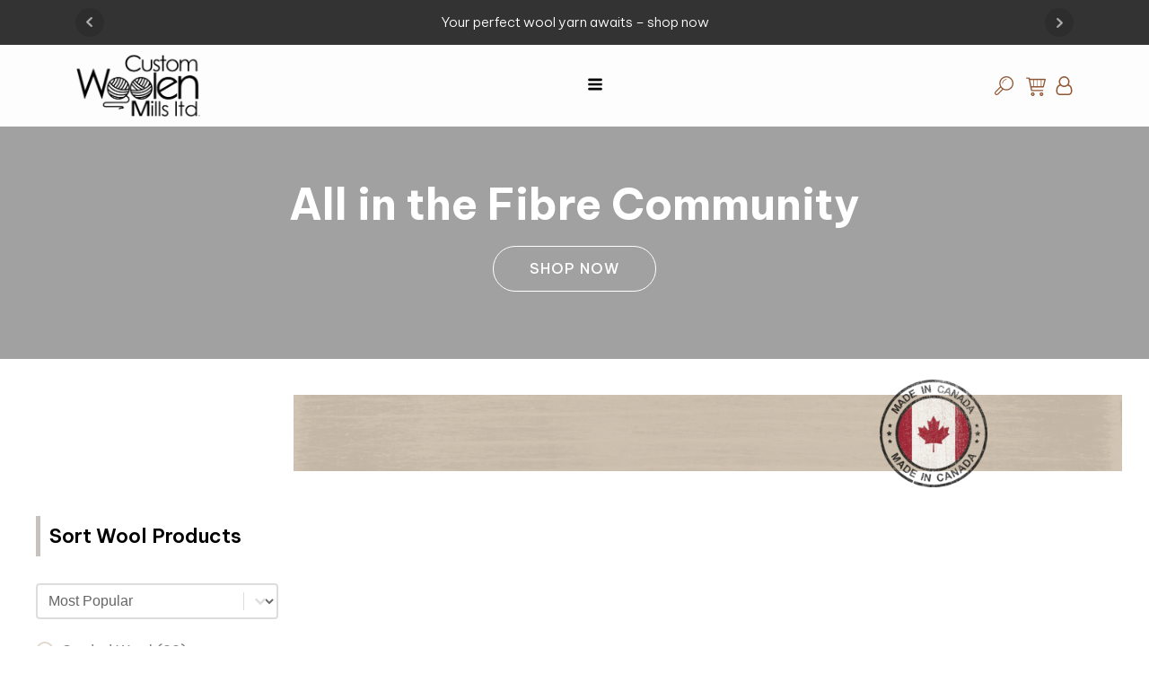

--- FILE ---
content_type: text/html; charset=UTF-8
request_url: https://www.customwoolenmills.com/blog/category/all-in-the-fibre-community/
body_size: 42173
content:
<!DOCTYPE html>
<html lang="en-US" prefix="og: https://ogp.me/ns#" >
<head>
<meta charset="UTF-8">
<meta name="viewport" content="width=device-width, initial-scale=1.0">
<!-- WP_HEAD() START -->



<!-- Google Tag Manager for WordPress by gtm4wp.com -->
<script data-cfasync="false" data-pagespeed-no-defer>
	var gtm4wp_datalayer_name = "dataLayer";
	var dataLayer = dataLayer || [];
	const gtm4wp_use_sku_instead = 0;
	const gtm4wp_currency = 'CAD';
	const gtm4wp_product_per_impression = 10;
	const gtm4wp_clear_ecommerce = false;
	const gtm4wp_datalayer_max_timeout = 2000;
</script>
<!-- End Google Tag Manager for WordPress by gtm4wp.com -->
<!-- Search Engine Optimization by Rank Math - https://rankmath.com/ -->
<title>All in the Fibre Community - Custom Woolen Mills</title>
<link data-rocket-prefetch href="https://www.googletagmanager.com" rel="dns-prefetch">
<link data-rocket-prefetch href="https://fonts.googleapis.com" rel="dns-prefetch">
<link data-rocket-preload as="style" href="https://fonts.googleapis.com/css?family=Be%20Vietnam%20Pro%3A100%2C200%2C300%2C400%2C500%2C600%2C700%2C800%2C900%7CBe%20Vietnam%20Pro%3A100%2C200%2C300%2C400%2C500%2C600%2C700%2C800%2C900&#038;display=swap" rel="preload">
<script src="/cdn-cgi/scripts/7d0fa10a/cloudflare-static/rocket-loader.min.js" data-cf-settings="47d55e9b23f8de49e1732e3f-|49"></script><link href="https://fonts.googleapis.com/css?family=Be%20Vietnam%20Pro%3A100%2C200%2C300%2C400%2C500%2C600%2C700%2C800%2C900%7CBe%20Vietnam%20Pro%3A100%2C200%2C300%2C400%2C500%2C600%2C700%2C800%2C900&#038;display=swap" media="print" onload="this.media=&#039;all&#039;" rel="stylesheet">
<noscript data-wpr-hosted-gf-parameters=""><link rel="stylesheet" href="https://fonts.googleapis.com/css?family=Be%20Vietnam%20Pro%3A100%2C200%2C300%2C400%2C500%2C600%2C700%2C800%2C900%7CBe%20Vietnam%20Pro%3A100%2C200%2C300%2C400%2C500%2C600%2C700%2C800%2C900&#038;display=swap"></noscript><link rel="preload" data-rocket-preload as="image" href="" fetchpriority="high">
<meta name="robots" content="follow, index, max-snippet:-1, max-video-preview:-1, max-image-preview:large"/>
<link rel="canonical" href="https://www.customwoolenmills.com/blog/category/all-in-the-fibre-community/" />
<link rel="next" href="https://www.customwoolenmills.com/blog/category/all-in-the-fibre-community/page/2/" />
<meta property="og:locale" content="en_US" />
<meta property="og:type" content="article" />
<meta property="og:title" content="All in the Fibre Community - Custom Woolen Mills" />
<meta property="og:url" content="https://www.customwoolenmills.com/blog/category/all-in-the-fibre-community/" />
<meta property="og:site_name" content="Custom Woolen Mills" />
<meta property="og:image" content="https://www.customwoolenmills.com/wp-content/uploads/2023/02/Custom-Woolen-Mills_14.jpg" />
<meta property="og:image:secure_url" content="https://www.customwoolenmills.com/wp-content/uploads/2023/02/Custom-Woolen-Mills_14.jpg" />
<meta property="og:image:width" content="1200" />
<meta property="og:image:height" content="630" />
<meta property="og:image:alt" content="Custom Woolen Mills 14" />
<meta property="og:image:type" content="image/jpeg" />
<meta name="twitter:card" content="summary_large_image" />
<meta name="twitter:title" content="All in the Fibre Community - Custom Woolen Mills" />
<meta name="twitter:image" content="https://www.customwoolenmills.com/wp-content/uploads/2023/02/Custom-Woolen-Mills_14.jpg" />
<meta name="twitter:label1" content="Posts" />
<meta name="twitter:data1" content="13" />
<script type="application/ld+json" class="rank-math-schema">{"@context":"https://schema.org","@graph":[{"@type":"Organization","@id":"https://www.customwoolenmills.com/#organization","name":"Custom Woolen Mills","url":"https://www.customwoolenmills.com","logo":{"@type":"ImageObject","@id":"https://www.customwoolenmills.com/#logo","url":"https://www.customwoolenmills.com/wp-content/uploads/2023/01/Custom-Woolen-Mills-Logo-Transparent.webp","contentUrl":"https://www.customwoolenmills.com/wp-content/uploads/2023/01/Custom-Woolen-Mills-Logo-Transparent.webp","caption":"Custom Woolen Mills","inLanguage":"en-US","width":"800","height":"409"}},{"@type":"WebSite","@id":"https://www.customwoolenmills.com/#website","url":"https://www.customwoolenmills.com","name":"Custom Woolen Mills","publisher":{"@id":"https://www.customwoolenmills.com/#organization"},"inLanguage":"en-US"},{"@type":"BreadcrumbList","@id":"https://www.customwoolenmills.com/blog/category/all-in-the-fibre-community/#breadcrumb","itemListElement":[{"@type":"ListItem","position":"1","item":{"@id":"/shop/","name":"Shop Wool"}},{"@type":"ListItem","position":"2","item":{"@id":"https://www.customwoolenmills.com/blog/category/all-in-the-fibre-community/","name":"All in the Fibre Community"}}]},{"@type":"CollectionPage","@id":"https://www.customwoolenmills.com/blog/category/all-in-the-fibre-community/#webpage","url":"https://www.customwoolenmills.com/blog/category/all-in-the-fibre-community/","name":"All in the Fibre Community - Custom Woolen Mills","isPartOf":{"@id":"https://www.customwoolenmills.com/#website"},"inLanguage":"en-US","breadcrumb":{"@id":"https://www.customwoolenmills.com/blog/category/all-in-the-fibre-community/#breadcrumb"}}]}</script>
<!-- /Rank Math WordPress SEO plugin -->

<link href='https://fonts.gstatic.com' crossorigin rel='preconnect' />
<link rel="alternate" type="application/rss+xml" title="Custom Woolen Mills &raquo; All in the Fibre Community Category Feed" href="https://www.customwoolenmills.com/blog/category/all-in-the-fibre-community/feed/" />
<style id='wp-img-auto-sizes-contain-inline-css' type='text/css'>
img:is([sizes=auto i],[sizes^="auto," i]){contain-intrinsic-size:3000px 1500px}
/*# sourceURL=wp-img-auto-sizes-contain-inline-css */
</style>
<style id='wp-emoji-styles-inline-css' type='text/css'>

	img.wp-smiley, img.emoji {
		display: inline !important;
		border: none !important;
		box-shadow: none !important;
		height: 1em !important;
		width: 1em !important;
		margin: 0 0.07em !important;
		vertical-align: -0.1em !important;
		background: none !important;
		padding: 0 !important;
	}
/*# sourceURL=wp-emoji-styles-inline-css */
</style>
<style id='wp-block-library-inline-css' type='text/css'>
:root{--wp-block-synced-color:#7a00df;--wp-block-synced-color--rgb:122,0,223;--wp-bound-block-color:var(--wp-block-synced-color);--wp-editor-canvas-background:#ddd;--wp-admin-theme-color:#007cba;--wp-admin-theme-color--rgb:0,124,186;--wp-admin-theme-color-darker-10:#006ba1;--wp-admin-theme-color-darker-10--rgb:0,107,160.5;--wp-admin-theme-color-darker-20:#005a87;--wp-admin-theme-color-darker-20--rgb:0,90,135;--wp-admin-border-width-focus:2px}@media (min-resolution:192dpi){:root{--wp-admin-border-width-focus:1.5px}}.wp-element-button{cursor:pointer}:root .has-very-light-gray-background-color{background-color:#eee}:root .has-very-dark-gray-background-color{background-color:#313131}:root .has-very-light-gray-color{color:#eee}:root .has-very-dark-gray-color{color:#313131}:root .has-vivid-green-cyan-to-vivid-cyan-blue-gradient-background{background:linear-gradient(135deg,#00d084,#0693e3)}:root .has-purple-crush-gradient-background{background:linear-gradient(135deg,#34e2e4,#4721fb 50%,#ab1dfe)}:root .has-hazy-dawn-gradient-background{background:linear-gradient(135deg,#faaca8,#dad0ec)}:root .has-subdued-olive-gradient-background{background:linear-gradient(135deg,#fafae1,#67a671)}:root .has-atomic-cream-gradient-background{background:linear-gradient(135deg,#fdd79a,#004a59)}:root .has-nightshade-gradient-background{background:linear-gradient(135deg,#330968,#31cdcf)}:root .has-midnight-gradient-background{background:linear-gradient(135deg,#020381,#2874fc)}:root{--wp--preset--font-size--normal:16px;--wp--preset--font-size--huge:42px}.has-regular-font-size{font-size:1em}.has-larger-font-size{font-size:2.625em}.has-normal-font-size{font-size:var(--wp--preset--font-size--normal)}.has-huge-font-size{font-size:var(--wp--preset--font-size--huge)}.has-text-align-center{text-align:center}.has-text-align-left{text-align:left}.has-text-align-right{text-align:right}.has-fit-text{white-space:nowrap!important}#end-resizable-editor-section{display:none}.aligncenter{clear:both}.items-justified-left{justify-content:flex-start}.items-justified-center{justify-content:center}.items-justified-right{justify-content:flex-end}.items-justified-space-between{justify-content:space-between}.screen-reader-text{border:0;clip-path:inset(50%);height:1px;margin:-1px;overflow:hidden;padding:0;position:absolute;width:1px;word-wrap:normal!important}.screen-reader-text:focus{background-color:#ddd;clip-path:none;color:#444;display:block;font-size:1em;height:auto;left:5px;line-height:normal;padding:15px 23px 14px;text-decoration:none;top:5px;width:auto;z-index:100000}html :where(.has-border-color){border-style:solid}html :where([style*=border-top-color]){border-top-style:solid}html :where([style*=border-right-color]){border-right-style:solid}html :where([style*=border-bottom-color]){border-bottom-style:solid}html :where([style*=border-left-color]){border-left-style:solid}html :where([style*=border-width]){border-style:solid}html :where([style*=border-top-width]){border-top-style:solid}html :where([style*=border-right-width]){border-right-style:solid}html :where([style*=border-bottom-width]){border-bottom-style:solid}html :where([style*=border-left-width]){border-left-style:solid}html :where(img[class*=wp-image-]){height:auto;max-width:100%}:where(figure){margin:0 0 1em}html :where(.is-position-sticky){--wp-admin--admin-bar--position-offset:var(--wp-admin--admin-bar--height,0px)}@media screen and (max-width:600px){html :where(.is-position-sticky){--wp-admin--admin-bar--position-offset:0px}}

/*# sourceURL=wp-block-library-inline-css */
</style><link data-minify="1" rel='stylesheet' id='wc-blocks-style-css' href='https://www.customwoolenmills.com/wp-content/cache/min/1/wp-content/plugins/woocommerce/assets/client/blocks/wc-blocks.css?ver=1767710967' type='text/css' media='all' />
<style id='global-styles-inline-css' type='text/css'>
:root{--wp--preset--aspect-ratio--square: 1;--wp--preset--aspect-ratio--4-3: 4/3;--wp--preset--aspect-ratio--3-4: 3/4;--wp--preset--aspect-ratio--3-2: 3/2;--wp--preset--aspect-ratio--2-3: 2/3;--wp--preset--aspect-ratio--16-9: 16/9;--wp--preset--aspect-ratio--9-16: 9/16;--wp--preset--color--black: #000000;--wp--preset--color--cyan-bluish-gray: #abb8c3;--wp--preset--color--white: #ffffff;--wp--preset--color--pale-pink: #f78da7;--wp--preset--color--vivid-red: #cf2e2e;--wp--preset--color--luminous-vivid-orange: #ff6900;--wp--preset--color--luminous-vivid-amber: #fcb900;--wp--preset--color--light-green-cyan: #7bdcb5;--wp--preset--color--vivid-green-cyan: #00d084;--wp--preset--color--pale-cyan-blue: #8ed1fc;--wp--preset--color--vivid-cyan-blue: #0693e3;--wp--preset--color--vivid-purple: #9b51e0;--wp--preset--gradient--vivid-cyan-blue-to-vivid-purple: linear-gradient(135deg,rgb(6,147,227) 0%,rgb(155,81,224) 100%);--wp--preset--gradient--light-green-cyan-to-vivid-green-cyan: linear-gradient(135deg,rgb(122,220,180) 0%,rgb(0,208,130) 100%);--wp--preset--gradient--luminous-vivid-amber-to-luminous-vivid-orange: linear-gradient(135deg,rgb(252,185,0) 0%,rgb(255,105,0) 100%);--wp--preset--gradient--luminous-vivid-orange-to-vivid-red: linear-gradient(135deg,rgb(255,105,0) 0%,rgb(207,46,46) 100%);--wp--preset--gradient--very-light-gray-to-cyan-bluish-gray: linear-gradient(135deg,rgb(238,238,238) 0%,rgb(169,184,195) 100%);--wp--preset--gradient--cool-to-warm-spectrum: linear-gradient(135deg,rgb(74,234,220) 0%,rgb(151,120,209) 20%,rgb(207,42,186) 40%,rgb(238,44,130) 60%,rgb(251,105,98) 80%,rgb(254,248,76) 100%);--wp--preset--gradient--blush-light-purple: linear-gradient(135deg,rgb(255,206,236) 0%,rgb(152,150,240) 100%);--wp--preset--gradient--blush-bordeaux: linear-gradient(135deg,rgb(254,205,165) 0%,rgb(254,45,45) 50%,rgb(107,0,62) 100%);--wp--preset--gradient--luminous-dusk: linear-gradient(135deg,rgb(255,203,112) 0%,rgb(199,81,192) 50%,rgb(65,88,208) 100%);--wp--preset--gradient--pale-ocean: linear-gradient(135deg,rgb(255,245,203) 0%,rgb(182,227,212) 50%,rgb(51,167,181) 100%);--wp--preset--gradient--electric-grass: linear-gradient(135deg,rgb(202,248,128) 0%,rgb(113,206,126) 100%);--wp--preset--gradient--midnight: linear-gradient(135deg,rgb(2,3,129) 0%,rgb(40,116,252) 100%);--wp--preset--font-size--small: 13px;--wp--preset--font-size--medium: 20px;--wp--preset--font-size--large: 36px;--wp--preset--font-size--x-large: 42px;--wp--preset--spacing--20: 0.44rem;--wp--preset--spacing--30: 0.67rem;--wp--preset--spacing--40: 1rem;--wp--preset--spacing--50: 1.5rem;--wp--preset--spacing--60: 2.25rem;--wp--preset--spacing--70: 3.38rem;--wp--preset--spacing--80: 5.06rem;--wp--preset--shadow--natural: 6px 6px 9px rgba(0, 0, 0, 0.2);--wp--preset--shadow--deep: 12px 12px 50px rgba(0, 0, 0, 0.4);--wp--preset--shadow--sharp: 6px 6px 0px rgba(0, 0, 0, 0.2);--wp--preset--shadow--outlined: 6px 6px 0px -3px rgb(255, 255, 255), 6px 6px rgb(0, 0, 0);--wp--preset--shadow--crisp: 6px 6px 0px rgb(0, 0, 0);}:where(.is-layout-flex){gap: 0.5em;}:where(.is-layout-grid){gap: 0.5em;}body .is-layout-flex{display: flex;}.is-layout-flex{flex-wrap: wrap;align-items: center;}.is-layout-flex > :is(*, div){margin: 0;}body .is-layout-grid{display: grid;}.is-layout-grid > :is(*, div){margin: 0;}:where(.wp-block-columns.is-layout-flex){gap: 2em;}:where(.wp-block-columns.is-layout-grid){gap: 2em;}:where(.wp-block-post-template.is-layout-flex){gap: 1.25em;}:where(.wp-block-post-template.is-layout-grid){gap: 1.25em;}.has-black-color{color: var(--wp--preset--color--black) !important;}.has-cyan-bluish-gray-color{color: var(--wp--preset--color--cyan-bluish-gray) !important;}.has-white-color{color: var(--wp--preset--color--white) !important;}.has-pale-pink-color{color: var(--wp--preset--color--pale-pink) !important;}.has-vivid-red-color{color: var(--wp--preset--color--vivid-red) !important;}.has-luminous-vivid-orange-color{color: var(--wp--preset--color--luminous-vivid-orange) !important;}.has-luminous-vivid-amber-color{color: var(--wp--preset--color--luminous-vivid-amber) !important;}.has-light-green-cyan-color{color: var(--wp--preset--color--light-green-cyan) !important;}.has-vivid-green-cyan-color{color: var(--wp--preset--color--vivid-green-cyan) !important;}.has-pale-cyan-blue-color{color: var(--wp--preset--color--pale-cyan-blue) !important;}.has-vivid-cyan-blue-color{color: var(--wp--preset--color--vivid-cyan-blue) !important;}.has-vivid-purple-color{color: var(--wp--preset--color--vivid-purple) !important;}.has-black-background-color{background-color: var(--wp--preset--color--black) !important;}.has-cyan-bluish-gray-background-color{background-color: var(--wp--preset--color--cyan-bluish-gray) !important;}.has-white-background-color{background-color: var(--wp--preset--color--white) !important;}.has-pale-pink-background-color{background-color: var(--wp--preset--color--pale-pink) !important;}.has-vivid-red-background-color{background-color: var(--wp--preset--color--vivid-red) !important;}.has-luminous-vivid-orange-background-color{background-color: var(--wp--preset--color--luminous-vivid-orange) !important;}.has-luminous-vivid-amber-background-color{background-color: var(--wp--preset--color--luminous-vivid-amber) !important;}.has-light-green-cyan-background-color{background-color: var(--wp--preset--color--light-green-cyan) !important;}.has-vivid-green-cyan-background-color{background-color: var(--wp--preset--color--vivid-green-cyan) !important;}.has-pale-cyan-blue-background-color{background-color: var(--wp--preset--color--pale-cyan-blue) !important;}.has-vivid-cyan-blue-background-color{background-color: var(--wp--preset--color--vivid-cyan-blue) !important;}.has-vivid-purple-background-color{background-color: var(--wp--preset--color--vivid-purple) !important;}.has-black-border-color{border-color: var(--wp--preset--color--black) !important;}.has-cyan-bluish-gray-border-color{border-color: var(--wp--preset--color--cyan-bluish-gray) !important;}.has-white-border-color{border-color: var(--wp--preset--color--white) !important;}.has-pale-pink-border-color{border-color: var(--wp--preset--color--pale-pink) !important;}.has-vivid-red-border-color{border-color: var(--wp--preset--color--vivid-red) !important;}.has-luminous-vivid-orange-border-color{border-color: var(--wp--preset--color--luminous-vivid-orange) !important;}.has-luminous-vivid-amber-border-color{border-color: var(--wp--preset--color--luminous-vivid-amber) !important;}.has-light-green-cyan-border-color{border-color: var(--wp--preset--color--light-green-cyan) !important;}.has-vivid-green-cyan-border-color{border-color: var(--wp--preset--color--vivid-green-cyan) !important;}.has-pale-cyan-blue-border-color{border-color: var(--wp--preset--color--pale-cyan-blue) !important;}.has-vivid-cyan-blue-border-color{border-color: var(--wp--preset--color--vivid-cyan-blue) !important;}.has-vivid-purple-border-color{border-color: var(--wp--preset--color--vivid-purple) !important;}.has-vivid-cyan-blue-to-vivid-purple-gradient-background{background: var(--wp--preset--gradient--vivid-cyan-blue-to-vivid-purple) !important;}.has-light-green-cyan-to-vivid-green-cyan-gradient-background{background: var(--wp--preset--gradient--light-green-cyan-to-vivid-green-cyan) !important;}.has-luminous-vivid-amber-to-luminous-vivid-orange-gradient-background{background: var(--wp--preset--gradient--luminous-vivid-amber-to-luminous-vivid-orange) !important;}.has-luminous-vivid-orange-to-vivid-red-gradient-background{background: var(--wp--preset--gradient--luminous-vivid-orange-to-vivid-red) !important;}.has-very-light-gray-to-cyan-bluish-gray-gradient-background{background: var(--wp--preset--gradient--very-light-gray-to-cyan-bluish-gray) !important;}.has-cool-to-warm-spectrum-gradient-background{background: var(--wp--preset--gradient--cool-to-warm-spectrum) !important;}.has-blush-light-purple-gradient-background{background: var(--wp--preset--gradient--blush-light-purple) !important;}.has-blush-bordeaux-gradient-background{background: var(--wp--preset--gradient--blush-bordeaux) !important;}.has-luminous-dusk-gradient-background{background: var(--wp--preset--gradient--luminous-dusk) !important;}.has-pale-ocean-gradient-background{background: var(--wp--preset--gradient--pale-ocean) !important;}.has-electric-grass-gradient-background{background: var(--wp--preset--gradient--electric-grass) !important;}.has-midnight-gradient-background{background: var(--wp--preset--gradient--midnight) !important;}.has-small-font-size{font-size: var(--wp--preset--font-size--small) !important;}.has-medium-font-size{font-size: var(--wp--preset--font-size--medium) !important;}.has-large-font-size{font-size: var(--wp--preset--font-size--large) !important;}.has-x-large-font-size{font-size: var(--wp--preset--font-size--x-large) !important;}
/*# sourceURL=global-styles-inline-css */
</style>

<style id='classic-theme-styles-inline-css' type='text/css'>
/*! This file is auto-generated */
.wp-block-button__link{color:#fff;background-color:#32373c;border-radius:9999px;box-shadow:none;text-decoration:none;padding:calc(.667em + 2px) calc(1.333em + 2px);font-size:1.125em}.wp-block-file__button{background:#32373c;color:#fff;text-decoration:none}
/*# sourceURL=/wp-includes/css/classic-themes.min.css */
</style>
<link data-minify="1" rel='stylesheet' id='pwgc-wc-blocks-style-css' href='https://www.customwoolenmills.com/wp-content/cache/min/1/wp-content/plugins/pw-woocommerce-gift-cards/assets/css/blocks.css?ver=1767710967' type='text/css' media='all' />
<link data-minify="1" rel='stylesheet' id='oxygen-aos-css' href='https://www.customwoolenmills.com/wp-content/cache/min/1/wp-content/plugins/oxygen/component-framework/vendor/aos/aos.css?ver=1767710967' type='text/css' media='all' />
<link data-minify="1" rel='stylesheet' id='oxygen-css' href='https://www.customwoolenmills.com/wp-content/cache/min/1/wp-content/plugins/oxygen/component-framework/oxygen.css?ver=1767710967' type='text/css' media='all' />
<link data-minify="1" rel='stylesheet' id='woocommerce-layout-css' href='https://www.customwoolenmills.com/wp-content/cache/min/1/wp-content/plugins/woocommerce/assets/css/woocommerce-layout.css?ver=1767710967' type='text/css' media='all' />
<link data-minify="1" rel='stylesheet' id='woocommerce-smallscreen-css' href='https://www.customwoolenmills.com/wp-content/cache/min/1/wp-content/plugins/woocommerce/assets/css/woocommerce-smallscreen.css?ver=1767710967' type='text/css' media='only screen and (max-width: 768px)' />
<link data-minify="1" rel='stylesheet' id='woocommerce-general-css' href='https://www.customwoolenmills.com/wp-content/cache/min/1/wp-content/plugins/woocommerce/assets/css/woocommerce.css?ver=1767710967' type='text/css' media='all' />
<style id='woocommerce-inline-inline-css' type='text/css'>
.woocommerce form .form-row .required { visibility: visible; }
/*# sourceURL=woocommerce-inline-inline-css */
</style>
<style id='wpgb-head-inline-css' type='text/css'>
.wp-grid-builder:not(.wpgb-template),.wpgb-facet{opacity:0.01}.wpgb-facet fieldset{margin:0;padding:0;border:none;outline:none;box-shadow:none}.wpgb-facet fieldset:last-child{margin-bottom:40px;}.wpgb-facet fieldset legend.wpgb-sr-only{height:1px;width:1px}
/*# sourceURL=wpgb-head-inline-css */
</style>
<link data-minify="1" rel='stylesheet' id='wc-composite-css-css' href='https://www.customwoolenmills.com/wp-content/cache/min/1/wp-content/plugins/woocommerce-composite-products/assets/css/frontend/woocommerce.css?ver=1767710967' type='text/css' media='all' />
<link rel='stylesheet' id='photoswipe-css' href='https://www.customwoolenmills.com/wp-content/plugins/woocommerce/assets/css/photoswipe/photoswipe.min.css?ver=10.4.3' type='text/css' media='all' />
<link rel='stylesheet' id='photoswipe-default-skin-css' href='https://www.customwoolenmills.com/wp-content/plugins/woocommerce/assets/css/photoswipe/default-skin/default-skin.min.css?ver=10.4.3' type='text/css' media='all' />
<link data-minify="1" rel='stylesheet' id='select2-css' href='https://www.customwoolenmills.com/wp-content/cache/min/1/wp-content/plugins/woocommerce/assets/css/select2.css?ver=1767710967' type='text/css' media='all' />
<link data-minify="1" rel='stylesheet' id='lightslider-css' href='https://www.customwoolenmills.com/wp-content/cache/min/1/wp-content/plugins/woocommerce-side-cart-premium/assets/library/lightslider/css/lightslider.css?ver=1767710967' type='text/css' media='all' />
<link data-minify="1" rel='stylesheet' id='xoo-wsc-fonts-css' href='https://www.customwoolenmills.com/wp-content/cache/min/1/wp-content/plugins/woocommerce-side-cart-premium/assets/css/xoo-wsc-fonts.css?ver=1767710967' type='text/css' media='all' />
<link data-minify="1" rel='stylesheet' id='xoo-wsc-style-css' href='https://www.customwoolenmills.com/wp-content/cache/min/1/wp-content/plugins/woocommerce-side-cart-premium/assets/css/xoo-wsc-style.css?ver=1767710967' type='text/css' media='all' />
<style id='xoo-wsc-style-inline-css' type='text/css'>
a.xoo-wsc-ft-btn:nth-child(3){
		grid-column: 1/-1;
	}
.xoo-wsc-sp-left-col img{
	max-width: 80px;
}
.xoo-wsc-sp-left-col{
	min-width: 80px;
}

.xoo-wsc-sp-right-col{
	font-size: 14px;
}

.xoo-wsc-sp-container{
	background-color: #eee;
}


 

.xoo-wsc-footer{
	background-color: #ffffff;
	color: #000000;
	padding: 10px 20px;
}

.xoo-wsc-footer, .xoo-wsc-footer a, .xoo-wsc-footer .amount{
	font-size: 15px;
}

.xoo-wsc-ft-buttons-cont{
	grid-template-columns: 2fr 2fr;
}

.xoo-wsc-basket{
	bottom: 12px;
	right: 0px;
	background-color: #333333;
	color: #c9bdbd;
	box-shadow: 0 0 #000;
	border-radius: 50%}


.xoo-wsc-bki{
	font-size: 20px}

.xoo-wsc-items-count{
	top: -12px;
	left: -12px;
}

.xoo-wsc-items-count{
	background-color: #c9bdbd;
	color: #222222;
}

.xoo-wsc-container, .xoo-wsc-slider{
	max-width: 350px;
	right: -350px;
	top: 0;bottom: 0;
	bottom: 0;
	font-family: inherit}


.xoo-wsc-cart-active .xoo-wsc-container, .xoo-wsc-slider-active .xoo-wsc-slider{
	right: 0;
}


.xoo-wsc-cart-active .xoo-wsc-basket{
	right: 350px;
}

.xoo-wsc-slider{
	right: -350px;
}

span.xoo-wsch-close {
    font-size: 16px;
    right: 10px;
}

.xoo-wsch-top{
	justify-content: center;
}

.xoo-wsch-text{
	font-size: 20px;
}

.xoo-wsc-header{
	color: #000000;
	background-color: #ffffff;
}

.xoo-wsc-sb-bar > span{
	background-color: #1e73be;
}

.xoo-wsc-body{
	background-color: #ffffff;
}

.xoo-wsc-body, .xoo-wsc-body span.amount, .xoo-wsc-body a{
	font-size: 16px;
	color: #000000;
}

.xoo-wsc-product{
	padding: 20px 15px;
}

.xoo-wsc-img-col{
	width: 35%;
}
.xoo-wsc-sum-col{
	width: 65%;
}

.xoo-wsc-sum-col{
	justify-content: center;
}

/***** Quantity *****/

.xoo-wsc-qty-box{
	max-width: 75px;
}

.xoo-wsc-qty-box.xoo-wsc-qtb-square{
	border-color: #000000;
}

input[type="number"].xoo-wsc-qty{
	border-color: #000000;
	background-color: #ffffff;
	color: #000000;
	height: 28px;
	line-height: 28px;
}

input[type="number"].xoo-wsc-qty, .xoo-wsc-qtb-square{
	border-width: 1px;
	border-style: solid;
}
.xoo-wsc-chng{
	background-color: #ffffff;
	color: #000000;
}

/** Shortcode **/
.xoo-wsc-sc-count{
	background-color: #000000;
	color: #ffffff;
}

.xoo-wsc-sc-bki{
	font-size: 28px;
	color: 28;
}
.xoo-wsc-sc-cont{
	color: #000000;
}



/*# sourceURL=xoo-wsc-style-inline-css */
</style>
<link data-minify="1" rel='stylesheet' id='wc-cp-checkout-blocks-css' href='https://www.customwoolenmills.com/wp-content/cache/min/1/wp-content/plugins/woocommerce-composite-products/assets/css/frontend/checkout-blocks.css?ver=1767710967' type='text/css' media='all' />
<!--n2css--><!--n2js--><script data-minify="1" type="47d55e9b23f8de49e1732e3f-text/javascript" src="https://www.customwoolenmills.com/wp-content/cache/min/1/wp-content/plugins/oxygen/component-framework/vendor/aos/aos.js?ver=1767710967" id="oxygen-aos-js"></script>
<script type="47d55e9b23f8de49e1732e3f-text/javascript" src="https://www.customwoolenmills.com/wp-includes/js/jquery/jquery.min.js?ver=3.7.1" id="jquery-core-js"></script>
<script type="47d55e9b23f8de49e1732e3f-text/javascript" src="https://www.customwoolenmills.com/wp-includes/js/jquery/jquery-migrate.min.js?ver=3.4.1" id="jquery-migrate-js" data-rocket-defer defer></script>
<script type="47d55e9b23f8de49e1732e3f-text/javascript" src="https://www.customwoolenmills.com/wp-content/plugins/woocommerce/assets/js/jquery-blockui/jquery.blockUI.min.js?ver=2.7.0-wc.10.4.3" id="wc-jquery-blockui-js" defer="defer" data-wp-strategy="defer"></script>
<script type="47d55e9b23f8de49e1732e3f-text/javascript" id="wc-add-to-cart-js-extra">
/* <![CDATA[ */
var wc_add_to_cart_params = {"ajax_url":"/wp-admin/admin-ajax.php","wc_ajax_url":"/?wc-ajax=%%endpoint%%","i18n_view_cart":"View cart","cart_url":"https://www.customwoolenmills.com/cart/","is_cart":"","cart_redirect_after_add":"no"};
//# sourceURL=wc-add-to-cart-js-extra
/* ]]> */
</script>
<script type="47d55e9b23f8de49e1732e3f-text/javascript" src="https://www.customwoolenmills.com/wp-content/plugins/woocommerce/assets/js/frontend/add-to-cart.min.js?ver=10.4.3" id="wc-add-to-cart-js" defer="defer" data-wp-strategy="defer"></script>
<script type="47d55e9b23f8de49e1732e3f-text/javascript" src="https://www.customwoolenmills.com/wp-content/plugins/woocommerce/assets/js/js-cookie/js.cookie.min.js?ver=2.1.4-wc.10.4.3" id="wc-js-cookie-js" defer="defer" data-wp-strategy="defer"></script>
<script type="47d55e9b23f8de49e1732e3f-text/javascript" id="woocommerce-js-extra">
/* <![CDATA[ */
var woocommerce_params = {"ajax_url":"/wp-admin/admin-ajax.php","wc_ajax_url":"/?wc-ajax=%%endpoint%%","i18n_password_show":"Show password","i18n_password_hide":"Hide password"};
//# sourceURL=woocommerce-js-extra
/* ]]> */
</script>
<script type="47d55e9b23f8de49e1732e3f-text/javascript" src="https://www.customwoolenmills.com/wp-content/plugins/woocommerce/assets/js/frontend/woocommerce.min.js?ver=10.4.3" id="woocommerce-js" defer="defer" data-wp-strategy="defer"></script>
<script type="47d55e9b23f8de49e1732e3f-text/javascript" src="https://www.customwoolenmills.com/wp-content/plugins/woocommerce/assets/js/zoom/jquery.zoom.min.js?ver=1.7.21-wc.10.4.3" id="wc-zoom-js" defer="defer" data-wp-strategy="defer"></script>
<script type="47d55e9b23f8de49e1732e3f-text/javascript" src="https://www.customwoolenmills.com/wp-content/plugins/woocommerce/assets/js/flexslider/jquery.flexslider.min.js?ver=2.7.2-wc.10.4.3" id="wc-flexslider-js" defer="defer" data-wp-strategy="defer"></script>
<script type="47d55e9b23f8de49e1732e3f-text/javascript" src="https://www.customwoolenmills.com/wp-content/plugins/woocommerce/assets/js/photoswipe/photoswipe.min.js?ver=4.1.1-wc.10.4.3" id="wc-photoswipe-js" defer="defer" data-wp-strategy="defer"></script>
<script type="47d55e9b23f8de49e1732e3f-text/javascript" src="https://www.customwoolenmills.com/wp-content/plugins/woocommerce/assets/js/photoswipe/photoswipe-ui-default.min.js?ver=4.1.1-wc.10.4.3" id="wc-photoswipe-ui-default-js" defer="defer" data-wp-strategy="defer"></script>
<script type="47d55e9b23f8de49e1732e3f-text/javascript" id="wc-single-product-js-extra">
/* <![CDATA[ */
var wc_single_product_params = {"i18n_required_rating_text":"Please select a rating","i18n_rating_options":["1 of 5 stars","2 of 5 stars","3 of 5 stars","4 of 5 stars","5 of 5 stars"],"i18n_product_gallery_trigger_text":"View full-screen image gallery","review_rating_required":"yes","flexslider":{"rtl":false,"animation":"slide","smoothHeight":true,"directionNav":false,"controlNav":"thumbnails","slideshow":false,"animationSpeed":500,"animationLoop":false,"allowOneSlide":false,"touch":false},"zoom_enabled":"1","zoom_options":[],"photoswipe_enabled":"1","photoswipe_options":{"shareEl":false,"closeOnScroll":false,"history":false,"hideAnimationDuration":0,"showAnimationDuration":0},"flexslider_enabled":"1"};
//# sourceURL=wc-single-product-js-extra
/* ]]> */
</script>
<script type="47d55e9b23f8de49e1732e3f-text/javascript" src="https://www.customwoolenmills.com/wp-content/plugins/woocommerce/assets/js/frontend/single-product.min.js?ver=10.4.3" id="wc-single-product-js" defer="defer" data-wp-strategy="defer"></script>
<script type="47d55e9b23f8de49e1732e3f-text/javascript" id="wc-country-select-js-extra">
/* <![CDATA[ */
var wc_country_select_params = {"countries":"{\"CA\":{\"AB\":\"Alberta\",\"BC\":\"British Columbia\",\"MB\":\"Manitoba\",\"NB\":\"New Brunswick\",\"NL\":\"Newfoundland and Labrador\",\"NT\":\"Northwest Territories\",\"NS\":\"Nova Scotia\",\"NU\":\"Nunavut\",\"ON\":\"Ontario\",\"PE\":\"Prince Edward Island\",\"QC\":\"Quebec\",\"SK\":\"Saskatchewan\",\"YT\":\"Yukon Territory\"}}","i18n_select_state_text":"Select an option\u2026","i18n_no_matches":"No matches found","i18n_ajax_error":"Loading failed","i18n_input_too_short_1":"Please enter 1 or more characters","i18n_input_too_short_n":"Please enter %qty% or more characters","i18n_input_too_long_1":"Please delete 1 character","i18n_input_too_long_n":"Please delete %qty% characters","i18n_selection_too_long_1":"You can only select 1 item","i18n_selection_too_long_n":"You can only select %qty% items","i18n_load_more":"Loading more results\u2026","i18n_searching":"Searching\u2026"};
//# sourceURL=wc-country-select-js-extra
/* ]]> */
</script>
<script type="47d55e9b23f8de49e1732e3f-text/javascript" src="https://www.customwoolenmills.com/wp-content/plugins/woocommerce/assets/js/frontend/country-select.min.js?ver=10.4.3" id="wc-country-select-js" defer="defer" data-wp-strategy="defer"></script>
<script type="47d55e9b23f8de49e1732e3f-text/javascript" src="https://www.customwoolenmills.com/wp-content/plugins/woocommerce/assets/js/selectWoo/selectWoo.full.min.js?ver=1.0.9-wc.10.4.3" id="selectWoo-js" defer="defer" data-wp-strategy="defer"></script>
<link rel="https://api.w.org/" href="https://www.customwoolenmills.com/wp-json/" /><link rel="alternate" title="JSON" type="application/json" href="https://www.customwoolenmills.com/wp-json/wp/v2/categories/105" /><link rel="EditURI" type="application/rsd+xml" title="RSD" href="https://www.customwoolenmills.com/xmlrpc.php?rsd" />
<meta name="generator" content="WordPress 6.9" />
<script type="47d55e9b23f8de49e1732e3f-text/javascript">// Add your JS Code here, don't include the <script> tags
jQuery(document).ready(function($) {
    // Target elements with the 'cfvsw-swatches-disabled' class
    $('.cfvsw-swatches-disabled').each(function() {
        // Check if overlay already exists to avoid duplicates
        if ($(this).find('.overlay-image').length === 0) {
            $(this).css('position', 'relative'); // Ensure positioning context for the overlay
            // Append an overlay div. Replace 'path/to/your-image.jpg' with the actual image path.
            $('<div class="overlay-image"></div>').css('background-image', 'url("https://www.customwoolenmills.com/wp-content/uploads/2024/02/out_of_stock_ribbon.png")').appendTo(this);
        }
    });
});
</script><style type='text/css'  class='wpcb2-inline-style'>
@charset UTF-8;@import "https://use.fontawesome.com/releases/v5.7.1/css/all.css";.list-col2 ul,.list-col2 ol{margin-left:-20px}@media (min-width:992px){.list-col2 ul,.list-col2 ol{columns:2;-webkit-columns:2;-moz-columns:2;-webkit-column-gap:40px;-moz-column-gap:40px;column-gap:60px}}.list-col2 ul li,.list-col2 ol li{margin-bottom:10px}html,body{overflow-x:hidden;scroll-behavior:smooth}@media (max-width:330px){.top-slider-text{font-size:12px!important}}#modal-241-26 a{border:0!important;outline:0!important}.single-product a.woocommerce-product-gallery__trigger,.single-product img.zoomImg{display:none!important}.woocommerce div.product div.images img{display:inline!important}table.cfvsw-shop-variations .cfvsw-label-option{display:none!important}table.cfvsw-shop-variations td{justify-content:center}.product-type-pw-gift-card .cfvsw-more-link{display:none}.post-2337 .cfvsw-more-link,.post-1417 .cfvsw-more-link,.post-2477 .cfvsw-more-link,.post-2241 .cfvsw-more-link,.post-2262 .cfvsw-more-link,.post-2283 .cfvsw-more-link{display:none}body.term-wool-socks .cfvsw-more-link,body.term-artisan .cfvsw-more-link{display:none}.wp-block-button a{background-color:#56453b;color:white}.wp-block-button a:hover,.wp-block-button a:active{background-color:#8c8282}.oxygen-builder-body .marker-app{display:none}.oxy-sticky-header-active .oxy-header-row{padding-top:0!important;padding-bottom:0!important}.oxy-sticky-header-active #top-banner{opacity:0;height:0;transition:all .3s ease}.oxy-sticky-header-active #company-logo{display:none}.oxy-sticky-header-active #company-logo-thread{display:block}.oxy-sticky-header-active .oxy-site-navigation ul{margin:10px 0!important}.oxy-sticky-header-active .oxy-site-navigation ul.open{margin-top:2px!important}.oxy-site-navigation li>button{margin-left:-12px;margin-bottom:-5px}.product-item-desc .ct-text-block{font-size:14px}#ct-builder [data-aos]{opacity:1;transform:translate(0) scale(1)}picture img{width:100%;height:inherit}#copyright{font-size:15px}.wp-block-gallery{margin-left:0!important;margin-right:0!important}blockquote{margin:30px 0 30px 0!important;border-left:5px solid #c8c2bf}blockquote p{font-size:25px;line-height:36px;padding-left:28px;font-weight:200;color:#56453b}.oxel_accordion__row:hover .oxel_accordion__row__label,.oxel_accordion__row:hover .oxel_accordion__icon,.oxel_accordion__row--active .oxel_accordion__row__label,.oxel_accordion__row--active .oxel_accordion__icon{color:#fff}.oxel_accordion__row:hover .accordion-icon-wrap,.oxel_accordion__row--active .accordion-icon-wrap{background-color:#8c8282}.oxel_accordion__row:hover .accordion-icon-wrap .ct-fancy-icon>svg,.oxel_accordion__row--active .accordion-icon-wrap .ct-fancy-icon>svg{fill:#56453b}.oxel_accordion__row--active{background:#56453b!important}.dark-bg .oxel_accordion__row{background-color:#b2a9a9}.dark-bg .oxel_accordion__row:hover{background-color:#8c8282}.dark-bg .oxel_accordion__row--active{background:#8c8282!important}.dark-bg .accordion-icon-wrap{background-color:#8c8282}.dark-bg .oxel_accordion__content{border-color:#8c8282;background:#fcf9f9}.dark-bg .oxel_accordion__row:hover .accordion-icon-wrap,.dark-bg .oxel_accordion__row--active .accordion-icon-wrap{background-color:#cac7c7}.category-products .variations_form{display:none!important}.xoo-wsc-modal .xoo-wsc-container{z-index:2147483640}.p-white blockquote p{color:#fff}#history-slider .unslider{padding:0!important}.custom-list ul{list-style:none!important;margin-left:-10px}.custom-list ul li{padding-bottom:15px;font-size:inherit}.custom-list ul li:before{font-weight:700;content:"";font-family:"Font Awesome 5 Free";margin-left:-30px;margin-right:10px}.search-term{color:#e2b75b}.oxy-search-form #s{border:2px solid #56453b;padding:10px}.oxy-search-form input[type=submit]{background-color:#56453b;border:1px solid #56453b;padding:11px 21px;text-transform:uppercase}.oxy-search-form input[type=submit]:hover{background-color:#cdc0b0;border:1px solid #cdc0b0;color:#56453b}.wp-block-categories-list{margin:10px 0 0 -16px}.wp-block-categories-list .cat-item{color:#967765;margin-bottom:8px}.wp-block-categories-list .cat-item a{color:#333}.wp-block-categories-list .cat-item a:hover{color:#967765}a.added_to_cart.wc-forward{display:none!important}.woocommerce ul.products li.product .button.added{display:inline-block!important}h2.woocommerce-loop-product__title:hover{text-decoration:underline!important}.woocommerce ul.products li.product a img{border:0!important;padding-bottom:20px}.woocommerce ul.products li.product:hover{background:#f0ecec}.star-rating{margin:auto!important}.woocommerce-product-rating{text-align:center}.products-wrapper .button:hover,.products-wrapper .button:active{color:#000!important}.products-wrapper .price{padding-top:20px}.products-wrapper li.product{border:1px solid rgba(0,0,0,.13);width:23.5%!important;margin:0 .7% 15px .7%!important}@media (max-width:1300px){.products-wrapper li.product{width:48%!important;margin:0 1% 15px 1%!important}}@media (max-width:480px){.products-wrapper li.product{width:98%!important}}.products-wrapper .star-rating:first-child{display:none!important}.products-wrapper .woocommerce-Price-amount:before{content:"C"}.woocommerce ul.products li.product a{align-items:center!important}.woocommerce-review-count{font-size:13px}.woocommerce .woocommerce-product-rating{line-height:1}.cfvsw_shop_align_left{margin-top:-10px;margin-bottom:10px;margin-left:-50px}.woocommerce-ordering{display:none!important}.oxy-woo-order-tracking form,.woocommerce form.woocommerce-ResetPassword.lost_reset_password,.woocommerce .woocommerce-EditAccountForm,.woocommerce .woocommerce-address-fields,.woocommerce-cart .cart-collaterals .cart_totals table,.woocommerce .col2-set,.woocommerce-form-coupon,.woocommerce #reviews #comments ol.commentlist li .comment-text,ul.woocommerce-order-overview,.woocommerce form.login,.woocommerce form.register,.woocommerce form.checkout_coupon,.woocommerce table.shop_table{border-color:#8c8282!important}.single_add_to_cart_button,#commentform input#submit{background-color:#56453b!important;border:1px solid #56453b!important;border-radius:30px!important}.single_add_to_cart_button:hover,.single_add_to_cart_button:active,#commentform input#submit:hover,#commentform input#submit:active{background-color:#cdc0b0!important;color:#56453b!important}.search-term{color:#cdc0b0!important}.products-wrapper .page-title{display:none!important}.xoo-wsc-ft-extras,.xoo-wsc-ecl{display:none!important}.xoo-wsc-ft-amt-shipping .xoo-wsc-ft-amt-value{text-transform:uppercase!important}@media (max-width:767px){div#n2-ss-2 .n2-ss-slider-1{min-height:700px!important}}.intro-box p{margin-bottom:1.5em}.intro-box p:first-child:first-letter{float:left;font-size:6em;font-family:"Times New Roman",Times,serif!important;margin-right:5px;margin-top:-5px;line-height:1;opacity:.75}@media (max-width:480px){.intro-box p:first-child:first-letter{font-size:4.2em!important}}body.woocommerce-shop .intro-box{display:none!important}.xoo-wsc-qty{padding:0!important}.woocommerce span.onsale{background-color:#851f24!important}
.gform_body input,.gform_body textarea,.gform_body select{width:100%;font-family:"Be Vietnam Pro"}.gform_body fieldset{width:auto}.gform_body input[type=checkbox]{width:auto!important}.gform_button{color:#fff;text-decoration:none;letter-spacing:1px;padding:16px 40px 12px;padding-top:11px!important;border:1px solid;border-radius:100px;background-color:#56453b;cursor:pointer}.gform_button:hover{background-color:#cdc0b0;color:#56453b;text-decoration:none}.gform_required_legend{display:none}input.gfield-choice-input{width:auto!important}.gchoice label{font-size:1em!important}.ginput_container_fileupload input{background:transparent!important;border:0!important}.gform_footer{display:block!important;margin-top:30px!important}.gfield_label{font-size:15px;font-weight:600}#newsletter-form .gform_wrapper.gravity-theme .gfield_label{font-size:15px;font-weight:400;margin-bottom:3px;color:#fff}#newsletter-form .gfield_required{color:#fff}#newsletter-form .gform_button{width:100%}#newsletter-form .gform_footer{margin-top:20px!important}
.list-col2 ul,.list-col2 ol{margin-left:-20px}@media (min-width:992px){.list-col2 ul,.list-col2 ol{columns:2;-webkit-columns:2;-moz-columns:2;-webkit-column-gap:40px;-moz-column-gap:40px;column-gap:60px}}.list-col2 ul li,.list-col2 ol li{margin-bottom:10px}@media (max-width:991px){h1.ct-headline{font-size:48px}}@media (max-width:767px){h1.ct-headline{font-size:34px}}@media (max-width:991px){h2.ct-headline{font-size:36px}}@media (max-width:767px){h2.ct-headline{font-size:26px}}@media (max-width:767px){h3.ct-headline{font-size:22px}}@media (max-width:767px){h4.ct-headline{font-size:18px}}@media (max-width:767px){blockquote p{font-size:20px;line-height:26px;padding-left:15px}}@media (max-width:767px){.oxy-tab-content .prev-btn,.oxy-tab-content .next-btn{margin-top:1rem;width:100%}}@media (max-width:767px){.oxy-tab-content blockquote p{font-size:16px;line-height:26px;padding-left:15px}}@media (max-width:480px){.oxy-search-form input{width:100%}}@media (min-width:768px) and (max-width:991px){.oxy-search-form #s{width:300px!important}}@media (min-width:992px) and (max-width:1300px){.oxy-search-form input{width:100%}}@media (min-width:1301px){.oxy-search-form #s{width:258px;margin-right:6px}}@media (min-width:1301px) and (max-width:1439px){.oxy-search-form #s{width:220px}}
</style><noscript><style>.wp-grid-builder .wpgb-card.wpgb-card-hidden .wpgb-card-wrapper{opacity:1!important;visibility:visible!important;transform:none!important}.wpgb-facet {opacity:1!important;pointer-events:auto!important}.wpgb-facet *:not(.wpgb-pagination-facet){display:none}</style></noscript>
<!-- Google Tag Manager for WordPress by gtm4wp.com -->
<!-- GTM Container placement set to automatic -->
<script data-cfasync="false" data-pagespeed-no-defer type="text/javascript">
	var dataLayer_content = {"pagePostType":"post","pagePostType2":"category-post","pageCategory":["all-in-the-fibre-community"]};
	dataLayer.push( dataLayer_content );
</script>
<script data-cfasync="false" data-pagespeed-no-defer type="text/javascript">
(function(w,d,s,l,i){w[l]=w[l]||[];w[l].push({'gtm.start':
new Date().getTime(),event:'gtm.js'});var f=d.getElementsByTagName(s)[0],
j=d.createElement(s),dl=l!='dataLayer'?'&l='+l:'';j.async=true;j.src=
'//www.googletagmanager.com/gtm.js?id='+i+dl;f.parentNode.insertBefore(j,f);
})(window,document,'script','dataLayer','GTM-WJJ598L');
</script>
<!-- End Google Tag Manager for WordPress by gtm4wp.com -->	<noscript><style>.woocommerce-product-gallery{ opacity: 1 !important; }</style></noscript>
	<link rel="icon" href="https://www.customwoolenmills.com/wp-content/uploads/2023/02/cropped-favicon-32x32.png" sizes="32x32" />
<link rel="icon" href="https://www.customwoolenmills.com/wp-content/uploads/2023/02/cropped-favicon-192x192.png" sizes="192x192" />
<link rel="apple-touch-icon" href="https://www.customwoolenmills.com/wp-content/uploads/2023/02/cropped-favicon-180x180.png" />
<meta name="msapplication-TileImage" content="https://www.customwoolenmills.com/wp-content/uploads/2023/02/cropped-favicon-270x270.png" />
<link data-minify="1" rel='stylesheet' id='oxygen-cache-4154-css' href='https://www.customwoolenmills.com/wp-content/cache/min/1/wp-content/uploads/oxygen/css/4154.css?ver=1767711052' type='text/css' media='all' />
<link data-minify="1" rel='stylesheet' id='oxygen-cache-26-css' href='https://www.customwoolenmills.com/wp-content/cache/min/1/wp-content/uploads/oxygen/css/26.css?ver=1767710967' type='text/css' media='all' />
<link data-minify="1" rel='stylesheet' id='oxygen-cache-2548-css' href='https://www.customwoolenmills.com/wp-content/cache/min/1/wp-content/uploads/oxygen/css/2548.css?ver=1767711052' type='text/css' media='all' />
<link data-minify="1" rel='stylesheet' id='oxygen-universal-styles-css' href='https://www.customwoolenmills.com/wp-content/cache/min/1/wp-content/uploads/oxygen/css/universal.css?ver=1767710967' type='text/css' media='all' />
<!-- END OF WP_HEAD() -->
<link data-minify="1" rel='stylesheet' id='wc-stripe-blocks-checkout-style-css' href='https://www.customwoolenmills.com/wp-content/cache/min/1/wp-content/plugins/woocommerce-gateway-stripe/build/upe-blocks.css?ver=1767710967' type='text/css' media='all' />
<link data-minify="1" rel='stylesheet' id='wpgb-facets-css' href='https://www.customwoolenmills.com/wp-content/cache/min/1/wp-content/plugins/wp-grid-builder/public/css/facets.css?ver=1767711052' type='text/css' media='all' />
<link data-minify="1" rel='stylesheet' id='wpgb-styles-css' href='https://www.customwoolenmills.com/wp-content/cache/min/1/wp-content/uploads/wpgb/facets/styles.css?ver=1767711052' type='text/css' media='all' />
<meta name="generator" content="WP Rocket 3.20.2" data-wpr-features="wpr_defer_js wpr_minify_js wpr_preconnect_external_domains wpr_oci wpr_minify_css wpr_preload_links wpr_desktop" /></head>
<body class="archive category category-all-in-the-fibre-community category-105 wp-theme-oxygen-is-not-a-theme  wp-embed-responsive theme-oxygen-is-not-a-theme oxygen-body woocommerce-no-js" >


<!-- GTM Container placement set to automatic -->
<!-- Google Tag Manager (noscript) -->
				<noscript><iframe src="https://www.googletagmanager.com/ns.html?id=GTM-WJJ598L" height="0" width="0" style="display:none;visibility:hidden" aria-hidden="true"></iframe></noscript>
<!-- End Google Tag Manager (noscript) -->


	
<!-- GTM Container placement set to automatic -->
<!-- Google Tag Manager (noscript) -->					<header id="_header-6-26" class="oxy-header-wrapper oxy-sticky-header oxy-overlay-header oxy-header" ><div id="top-banner" class="oxy-header-row" ><div class="oxy-header-container"><div id="_header_left-8-26" class="oxy-header-left" ></div><div id="_header_center-9-26" class="oxy-header-center" ><link data-minify="1" rel='stylesheet' id='oxygen-unslider-css'  href='https://www.customwoolenmills.com/wp-content/cache/min/1/wp-content/plugins/oxygen/component-framework/vendor/unslider/unslider.css?ver=1767710967' type='text/css' media='all'/><div id="slider-140-26" class="ct-slider ct_unique_slider_5927" ><div class="oxygen-unslider-container"><ul><li><div id="slide-141-26" class="ct-slide" ><a id="text_block-147-26" class="ct-link-text top-slider-text" href="/shop/"   >Your perfect wool yarn awaits – shop now<br></a></div></li><li><div id="slide-179-26" class="ct-slide" ><a id="text_block-180-26" class="ct-link-text top-slider-text" href="/mill-tours/"   >Experience the art of wool procesing - visit the mill today!<br></a></div></li></ul></div></div><script class="ct-slider-script" type="47d55e9b23f8de49e1732e3f-text/javascript">jQuery(document).ready(function($){$('#slider-140-26.ct_unique_slider_5927 .oxygen-unslider-container:not(.unslider-horizontal,.unslider-fade)').unslider({autoplay: true, delay: 5000, animation: 'horizontal', speed : 750, arrows: true, nav: false, infinite: true})});</script></div><div id="_header_right-10-26" class="oxy-header-right" ></div></div></div><div id="_header_row-158-26" class="oxy-header-row" ><div class="oxy-header-container"><div id="_header_left-159-26" class="oxy-header-left" ><a id="link-160-26" class="ct-link" href="/"   ><img  id="company-logo" alt="Custom Woolen Mills Logo Transparent" src="https://www.customwoolenmills.com/wp-content/uploads/2023/01/Custom-Woolen-Mills-Logo-Transparent-300x153.webp" class="ct-image" srcset="" sizes="(max-width: 300px) 100vw, 300px" /></a><a id="link-162-26" class="ct-link" href="/"   ><img  id="company-logo-thread" alt="Custom Woolen Mills Logo" src="https://www.customwoolenmills.com/wp-content/uploads/2023/01/Custom-Woolen-Mills-Logo.webp" class="ct-image" srcset="" sizes="(max-width: 173px) 100vw, 173px" /></a></div><div id="_header_center-164-26" class="oxy-header-center" >
		<nav id="-site-navigation-165-26" class="oxy-site-navigation "  x-data="oxyA11yMenuData" aria-label="Main">
        <!-- Default styles -->
        <style>
            
                        @media (max-width: 1300px) {
                    #-site-navigation-165-26.oxy-site-navigation .oxy-site-navigation__mobile-open-button {
                display: initial;
            }

            #-site-navigation-165-26.oxy-site-navigation .oxy-site-navigation__mobile-close-wrapper {
                display: initial;
            }
            /* End Mobile Styles - Buttons */

            /* Mobile Styles -- Off-Canvas */
            #-site-navigation-165-26 .oxy-site-navigation__skip-link {
                display: none;
            }

            #-site-navigation-165-26.oxy-site-navigation > ul:not(.open) {
            display: none;
            }

            #-site-navigation-165-26.oxy-site-navigation > ul {
                position: fixed;
                top: 0;
                flex-direction: column;
                height: 100vh;
                width: 300px;
                /* SETTING */
                padding: 64px 0px;
                /* SETTING */
                overflow: auto;
                background-color: var(--oxynav-neutral-color);
                box-shadow:
                    0px 12.5px 10px rgba(0, 0, 0, 0.035),
                    0px 100px 80px rgba(0, 0, 0, 0.07);
                margin-block-end: 0px;
                margin-block-start: 0px;
                z-index: 9999;
            }

            #-site-navigation-165-26.oxy-site-navigation ul > li {
                width: 100%;
                flex-wrap: wrap;
            }

            #-site-navigation-165-26.oxy-site-navigation ul > li > ul > li,
            #-site-navigation-165-26.oxy-site-navigation ul > li > ul > li > ul > li {
                width: 100%;
                flex-wrap: nowrap;
            }

            #-site-navigation-165-26.oxy-site-navigation ul > li > ul > li > a,
            #-site-navigation-165-26.oxy-site-navigation ul > li > ul > li > ul > li > a {
                white-space: normal;
            }

            /* Sub & sub-submenu layout fixes */
            #-site-navigation-165-26.oxy-site-navigation > ul > li > ul > li {
                flex-wrap: wrap;
            }

            #-site-navigation-165-26.oxy-site-navigation > ul > li > ul > li > a {
                max-width: 89%;
            }

            #-site-navigation-165-26.oxy-site-navigation > ul > li > ul > li > img + a {
                width: 60%;
            }
            
            /* Don't use border radius for mobile menu */
            #-site-navigation-165-26.oxy-site-navigation > ul > li,
            #-site-navigation-165-26.oxy-site-navigation > ul > li > ul > li:first-of-type,
            #-site-navigation-165-26.oxy-site-navigation > ul > li > ul > li:last-of-type,
            #-site-navigation-165-26.oxy-site-navigation > ul > li > ul > li > ul > li:first-of-type,
            #-site-navigation-165-26.oxy-site-navigation > ul > li > ul > li > ul > li:last-of-type {
                border-radius: 0px;
            }

            #-site-navigation-165-26.oxy-site-navigation li > ul {
                position: static;
            }
                }
                        /* End Mobile Styles -- Off-Canvas */
        </style>

        <noscript>
            <div class="oxy-site-navigation__noscript">
            JavaScript is disabled in your browser. Please enable JavaScript for a better experience.
            </div>
            <div class="menu-main-menu-container"><ul id="menu-main-menu" class="menu"><li id="menu-item-92" class="menu-item menu-item-type-post_type menu-item-object-page menu-item-has-children menu-item-92"><a href="https://www.customwoolenmills.com/shop/">Shop Wool</a>
<ul class="sub-menu">
	<li id="menu-item-568" class="menu-item menu-item-type-taxonomy menu-item-object-product_cat menu-item-568"><a href="https://www.customwoolenmills.com/shop/carded-wool/">Carded Wool</a></li>
	<li id="menu-item-572" class="menu-item menu-item-type-taxonomy menu-item-object-product_cat menu-item-572"><a href="https://www.customwoolenmills.com/shop/wool-yarn/">Wool Yarn</a></li>
	<li id="menu-item-95" class="menu-item menu-item-type-taxonomy menu-item-object-product_cat menu-item-95"><a href="https://www.customwoolenmills.com/shop/wool-bedding/">Wool Bedding</a></li>
	<li id="menu-item-96" class="menu-item menu-item-type-taxonomy menu-item-object-product_cat menu-item-96"><a href="https://www.customwoolenmills.com/shop/patterns-kits-clubs/">Patterns, Kits, &amp; Clubs</a></li>
	<li id="menu-item-97" class="menu-item menu-item-type-taxonomy menu-item-object-product_cat menu-item-97"><a href="https://www.customwoolenmills.com/shop/wool-socks/">Prairie Wool Socks</a></li>
	<li id="menu-item-98" class="menu-item menu-item-type-taxonomy menu-item-object-product_cat menu-item-98"><a href="https://www.customwoolenmills.com/shop/equipment/">Equipment &amp; Accessories</a></li>
	<li id="menu-item-99" class="menu-item menu-item-type-taxonomy menu-item-object-product_cat menu-item-99"><a href="https://www.customwoolenmills.com/shop/artisan/">Local Artisan Goods</a></li>
</ul>
</li>
<li id="menu-item-102" class="menu-item menu-item-type-post_type menu-item-object-page menu-item-102"><a href="https://www.customwoolenmills.com/custom-wool-fiber-processing/">Custom Wool &amp; Fiber Processing </a></li>
<li id="menu-item-101" class="menu-item menu-item-type-post_type menu-item-object-page menu-item-101"><a href="https://www.customwoolenmills.com/mill-tours/">Mill Tours</a></li>
<li id="menu-item-100" class="menu-item menu-item-type-post_type menu-item-object-page menu-item-100"><a href="https://www.customwoolenmills.com/about/">About Us</a></li>
<li id="menu-item-103" class="menu-item menu-item-type-post_type menu-item-object-page menu-item-has-children menu-item-103"><a href="https://www.customwoolenmills.com/resources/">Resources</a>
<ul class="sub-menu">
	<li id="menu-item-105" class="menu-item menu-item-type-post_type menu-item-object-page menu-item-105"><a href="https://www.customwoolenmills.com/resources/faq/">FAQs</a></li>
	<li id="menu-item-104" class="menu-item menu-item-type-post_type menu-item-object-page menu-item-104"><a href="https://www.customwoolenmills.com/resources/wool-care/">Caring For Your Woolens</a></li>
	<li id="menu-item-106" class="menu-item menu-item-type-post_type menu-item-object-page current_page_parent menu-item-106"><a href="https://www.customwoolenmills.com/blog/">Blog</a></li>
</ul>
</li>
<li id="menu-item-55" class="menu-item menu-item-type-post_type menu-item-object-page menu-item-55"><a href="https://www.customwoolenmills.com/contact/">Contact Us</a></li>
</ul></div>        </noscript>

                        <button 
                class="oxy-site-navigation__mobile-open-button" 
                @click.prevent="rootOpen = !rootOpen; $nextTick( () => $event.target.closest('button').nextElementSibling.querySelector('.oxy-site-navigation__mobile-close-wrapper > button').focus() )" 
                aria-label="Open navigation menu" 
                :aria-expanded="rootOpen" 
                x-ref="openButton">
                    <svg class='icon' viewBox="0 0 25 28">
                        <use xlink:href="#FontAwesomeicon-bars"></use>
                    </svg>
                </button>
            
        
        <ul 
        :class="rootOpen ? 'open' : null" 
        @click.outside="!$event.target?.closest('.oxy-site-navigation') ? rootOpen = false : null"
        @focusout="( ( $event.relatedTarget != null ) && !$event.relatedTarget?.closest('.oxy-site-navigation') ) ? rootOpen = false : null"
        @closemobile="rootOpen = false; $nextTick( () => $refs.openButton.focus() )"
        x-init="menu = [{'ID':92,'post_author':'2','post_date':'2023-02-22 18:45:16','post_date_gmt':'2023-01-06 17:15:16','post_content':'','post_title':'Shop Wool','post_excerpt':'','post_status':'publish','comment_status':'closed','ping_status':'closed','post_password':'','post_name':'shop-wool','to_ping':'','pinged':'','post_modified':'2023-02-22 18:45:16','post_modified_gmt':'2023-02-22 18:45:16','post_content_filtered':'','post_parent':0,'guid':'https:\/\/customwm.wpengine.com\/?p=92','menu_order':1,'post_type':'nav_menu_item','post_mime_type':'','comment_count':'0','filter':'raw','db_id':92,'menu_item_parent':'0','object_id':'73','object':'page','type':'post_type','type_label':'Page','url':'https:\/\/www.customwoolenmills.com\/shop\/','title':'Shop Wool','target':'','attr_title':'','description':'','classes':['','menu-item','menu-item-type-post_type','menu-item-object-page'],'xfn':'','sgpbPopupId':'','current':false,'current_item_ancestor':false,'current_item_parent':false,'menu_image':''},{'ID':568,'post_author':'5','post_date':'2023-02-22 18:46:02','post_date_gmt':'2023-02-22 18:46:02','post_content':' ','post_title':'','post_excerpt':'','post_status':'publish','comment_status':'closed','ping_status':'closed','post_password':'','post_name':'568','to_ping':'','pinged':'','post_modified':'2023-02-22 18:46:02','post_modified_gmt':'2023-02-22 18:46:02','post_content_filtered':'','post_parent':0,'guid':'https:\/\/customwm.wpengine.com\/blog\/568\/','menu_order':2,'post_type':'nav_menu_item','post_mime_type':'','comment_count':'0','filter':'raw','db_id':568,'menu_item_parent':'92','object_id':'20','object':'product_cat','type':'taxonomy','type_label':'Category','url':'https:\/\/www.customwoolenmills.com\/shop\/carded-wool\/','title':'Carded Wool','target':'','attr_title':'','description':'','classes':['','menu-item','menu-item-type-taxonomy','menu-item-object-product_cat'],'xfn':'','sgpbPopupId':'','current':false,'current_item_ancestor':false,'current_item_parent':false,'menu_image':''},{'ID':572,'post_author':'5','post_date':'2023-02-22 20:51:07','post_date_gmt':'2023-02-22 20:51:07','post_content':' ','post_title':'','post_excerpt':'','post_status':'publish','comment_status':'closed','ping_status':'closed','post_password':'','post_name':'572','to_ping':'','pinged':'','post_modified':'2023-02-22 20:51:07','post_modified_gmt':'2023-02-22 20:51:07','post_content_filtered':'','post_parent':0,'guid':'https:\/\/customwm.wpengine.com\/blog\/572\/','menu_order':3,'post_type':'nav_menu_item','post_mime_type':'','comment_count':'0','filter':'raw','db_id':572,'menu_item_parent':'92','object_id':'21','object':'product_cat','type':'taxonomy','type_label':'Category','url':'https:\/\/www.customwoolenmills.com\/shop\/wool-yarn\/','title':'Wool Yarn','target':'','attr_title':'','description':'','classes':['','menu-item','menu-item-type-taxonomy','menu-item-object-product_cat'],'xfn':'','sgpbPopupId':'','current':false,'current_item_ancestor':false,'current_item_parent':false,'menu_image':''},{'ID':95,'post_author':'2','post_date':'2023-02-22 18:45:16','post_date_gmt':'2023-01-06 17:15:16','post_content':' ','post_title':'','post_excerpt':'','post_status':'publish','comment_status':'closed','ping_status':'closed','post_password':'','post_name':'95','to_ping':'','pinged':'','post_modified':'2023-02-22 18:45:16','post_modified_gmt':'2023-02-22 18:45:16','post_content_filtered':'','post_parent':0,'guid':'https:\/\/customwm.wpengine.com\/?p=95','menu_order':4,'post_type':'nav_menu_item','post_mime_type':'','comment_count':'0','filter':'raw','db_id':95,'menu_item_parent':'92','object_id':'22','object':'product_cat','type':'taxonomy','type_label':'Category','url':'https:\/\/www.customwoolenmills.com\/shop\/wool-bedding\/','title':'Wool Bedding','target':'','attr_title':'','description':'','classes':['','menu-item','menu-item-type-taxonomy','menu-item-object-product_cat'],'xfn':'','sgpbPopupId':'','current':false,'current_item_ancestor':false,'current_item_parent':false,'menu_image':''},{'ID':96,'post_author':'2','post_date':'2023-02-22 18:45:16','post_date_gmt':'2023-01-06 17:15:16','post_content':' ','post_title':'','post_excerpt':'','post_status':'publish','comment_status':'closed','ping_status':'closed','post_password':'','post_name':'96','to_ping':'','pinged':'','post_modified':'2023-02-22 18:45:16','post_modified_gmt':'2023-02-22 18:45:16','post_content_filtered':'','post_parent':0,'guid':'https:\/\/customwm.wpengine.com\/?p=96','menu_order':5,'post_type':'nav_menu_item','post_mime_type':'','comment_count':'0','filter':'raw','db_id':96,'menu_item_parent':'92','object_id':'23','object':'product_cat','type':'taxonomy','type_label':'Category','url':'https:\/\/www.customwoolenmills.com\/shop\/patterns-kits-clubs\/','title':'Patterns, Kits, &amp; Clubs','target':'','attr_title':'','description':'','classes':['','menu-item','menu-item-type-taxonomy','menu-item-object-product_cat'],'xfn':'','sgpbPopupId':'','current':false,'current_item_ancestor':false,'current_item_parent':false,'menu_image':''},{'ID':97,'post_author':'2','post_date':'2023-02-22 18:45:16','post_date_gmt':'2023-01-06 17:15:16','post_content':' ','post_title':'','post_excerpt':'','post_status':'publish','comment_status':'closed','ping_status':'closed','post_password':'','post_name':'97','to_ping':'','pinged':'','post_modified':'2023-02-22 18:45:16','post_modified_gmt':'2023-02-22 18:45:16','post_content_filtered':'','post_parent':0,'guid':'https:\/\/customwm.wpengine.com\/?p=97','menu_order':6,'post_type':'nav_menu_item','post_mime_type':'','comment_count':'0','filter':'raw','db_id':97,'menu_item_parent':'92','object_id':'24','object':'product_cat','type':'taxonomy','type_label':'Category','url':'https:\/\/www.customwoolenmills.com\/shop\/wool-socks\/','title':'Prairie Wool Socks','target':'','attr_title':'','description':'','classes':['','menu-item','menu-item-type-taxonomy','menu-item-object-product_cat'],'xfn':'','sgpbPopupId':'','current':false,'current_item_ancestor':false,'current_item_parent':false,'menu_image':''},{'ID':98,'post_author':'2','post_date':'2023-02-22 18:45:16','post_date_gmt':'2023-01-06 17:15:16','post_content':' ','post_title':'','post_excerpt':'','post_status':'publish','comment_status':'closed','ping_status':'closed','post_password':'','post_name':'98','to_ping':'','pinged':'','post_modified':'2023-02-22 18:45:16','post_modified_gmt':'2023-02-22 18:45:16','post_content_filtered':'','post_parent':0,'guid':'https:\/\/customwm.wpengine.com\/?p=98','menu_order':7,'post_type':'nav_menu_item','post_mime_type':'','comment_count':'0','filter':'raw','db_id':98,'menu_item_parent':'92','object_id':'25','object':'product_cat','type':'taxonomy','type_label':'Category','url':'https:\/\/www.customwoolenmills.com\/shop\/equipment\/','title':'Equipment &amp; Accessories','target':'','attr_title':'','description':'','classes':['','menu-item','menu-item-type-taxonomy','menu-item-object-product_cat'],'xfn':'','sgpbPopupId':'','current':false,'current_item_ancestor':false,'current_item_parent':false,'menu_image':''},{'ID':99,'post_author':'2','post_date':'2023-02-22 18:45:16','post_date_gmt':'2023-01-06 17:15:16','post_content':' ','post_title':'','post_excerpt':'','post_status':'publish','comment_status':'closed','ping_status':'closed','post_password':'','post_name':'99','to_ping':'','pinged':'','post_modified':'2023-02-22 18:45:16','post_modified_gmt':'2023-02-22 18:45:16','post_content_filtered':'','post_parent':0,'guid':'https:\/\/customwm.wpengine.com\/?p=99','menu_order':8,'post_type':'nav_menu_item','post_mime_type':'','comment_count':'0','filter':'raw','db_id':99,'menu_item_parent':'92','object_id':'26','object':'product_cat','type':'taxonomy','type_label':'Category','url':'https:\/\/www.customwoolenmills.com\/shop\/artisan\/','title':'Local Artisan Goods','target':'','attr_title':'','description':'','classes':['','menu-item','menu-item-type-taxonomy','menu-item-object-product_cat'],'xfn':'','sgpbPopupId':'','current':false,'current_item_ancestor':false,'current_item_parent':false,'menu_image':''},{'ID':102,'post_author':'2','post_date':'2023-02-22 18:45:16','post_date_gmt':'2023-01-06 17:16:47','post_content':' ','post_title':'','post_excerpt':'','post_status':'publish','comment_status':'closed','ping_status':'closed','post_password':'','post_name':'102','to_ping':'','pinged':'','post_modified':'2023-02-22 18:45:16','post_modified_gmt':'2023-02-22 18:45:16','post_content_filtered':'','post_parent':0,'guid':'https:\/\/customwm.wpengine.com\/?p=102','menu_order':9,'post_type':'nav_menu_item','post_mime_type':'','comment_count':'0','filter':'raw','db_id':102,'menu_item_parent':'0','object_id':'86','object':'page','type':'post_type','type_label':'Page','url':'https:\/\/www.customwoolenmills.com\/custom-wool-fiber-processing\/','title':'Custom Wool &amp; Fiber Processing\u00a0','target':'','attr_title':'','description':'','classes':['','menu-item','menu-item-type-post_type','menu-item-object-page'],'xfn':'','sgpbPopupId':'','current':false,'current_item_ancestor':false,'current_item_parent':false,'menu_image':''},{'ID':101,'post_author':'2','post_date':'2023-02-22 18:45:16','post_date_gmt':'2023-01-06 17:16:47','post_content':' ','post_title':'','post_excerpt':'','post_status':'publish','comment_status':'closed','ping_status':'closed','post_password':'','post_name':'101','to_ping':'','pinged':'','post_modified':'2023-02-22 18:45:16','post_modified_gmt':'2023-02-22 18:45:16','post_content_filtered':'','post_parent':0,'guid':'https:\/\/customwm.wpengine.com\/?p=101','menu_order':10,'post_type':'nav_menu_item','post_mime_type':'','comment_count':'0','filter':'raw','db_id':101,'menu_item_parent':'0','object_id':'87','object':'page','type':'post_type','type_label':'Page','url':'https:\/\/www.customwoolenmills.com\/mill-tours\/','title':'Mill Tours','target':'','attr_title':'','description':'','classes':['','menu-item','menu-item-type-post_type','menu-item-object-page'],'xfn':'','sgpbPopupId':'','current':false,'current_item_ancestor':false,'current_item_parent':false,'menu_image':''},{'ID':100,'post_author':'2','post_date':'2023-02-22 18:45:16','post_date_gmt':'2023-01-06 17:16:47','post_content':' ','post_title':'','post_excerpt':'','post_status':'publish','comment_status':'closed','ping_status':'closed','post_password':'','post_name':'100','to_ping':'','pinged':'','post_modified':'2023-02-22 18:45:16','post_modified_gmt':'2023-02-22 18:45:16','post_content_filtered':'','post_parent':0,'guid':'https:\/\/customwm.wpengine.com\/?p=100','menu_order':11,'post_type':'nav_menu_item','post_mime_type':'','comment_count':'0','filter':'raw','db_id':100,'menu_item_parent':'0','object_id':'88','object':'page','type':'post_type','type_label':'Page','url':'https:\/\/www.customwoolenmills.com\/about\/','title':'About Us','target':'','attr_title':'','description':'','classes':['','menu-item','menu-item-type-post_type','menu-item-object-page'],'xfn':'','sgpbPopupId':'','current':false,'current_item_ancestor':false,'current_item_parent':false,'menu_image':''},{'ID':103,'post_author':'2','post_date':'2023-02-22 18:45:16','post_date_gmt':'2023-01-06 17:16:47','post_content':' ','post_title':'','post_excerpt':'','post_status':'publish','comment_status':'closed','ping_status':'closed','post_password':'','post_name':'103','to_ping':'','pinged':'','post_modified':'2023-02-22 18:45:16','post_modified_gmt':'2023-02-22 18:45:16','post_content_filtered':'','post_parent':0,'guid':'https:\/\/customwm.wpengine.com\/?p=103','menu_order':12,'post_type':'nav_menu_item','post_mime_type':'','comment_count':'0','filter':'raw','db_id':103,'menu_item_parent':'0','object_id':'89','object':'page','type':'post_type','type_label':'Page','url':'https:\/\/www.customwoolenmills.com\/resources\/','title':'Resources','target':'','attr_title':'','description':'','classes':['','menu-item','menu-item-type-post_type','menu-item-object-page'],'xfn':'','sgpbPopupId':'','current':false,'current_item_ancestor':false,'current_item_parent':false,'menu_image':''},{'ID':105,'post_author':'2','post_date':'2023-02-22 18:45:17','post_date_gmt':'2023-01-06 17:16:47','post_content':' ','post_title':'','post_excerpt':'','post_status':'publish','comment_status':'closed','ping_status':'closed','post_password':'','post_name':'105','to_ping':'','pinged':'','post_modified':'2023-02-22 18:45:17','post_modified_gmt':'2023-02-22 18:45:17','post_content_filtered':'','post_parent':89,'guid':'https:\/\/customwm.wpengine.com\/?p=105','menu_order':13,'post_type':'nav_menu_item','post_mime_type':'','comment_count':'0','filter':'raw','db_id':105,'menu_item_parent':'103','object_id':'90','object':'page','type':'post_type','type_label':'Page','url':'https:\/\/www.customwoolenmills.com\/resources\/faq\/','title':'FAQs','target':'','attr_title':'','description':'','classes':['','menu-item','menu-item-type-post_type','menu-item-object-page'],'xfn':'','sgpbPopupId':'','current':false,'current_item_ancestor':false,'current_item_parent':false,'menu_image':''},{'ID':104,'post_author':'2','post_date':'2023-02-22 18:45:17','post_date_gmt':'2023-01-06 17:16:47','post_content':' ','post_title':'','post_excerpt':'','post_status':'publish','comment_status':'closed','ping_status':'closed','post_password':'','post_name':'104','to_ping':'','pinged':'','post_modified':'2023-02-22 18:45:17','post_modified_gmt':'2023-02-22 18:45:17','post_content_filtered':'','post_parent':89,'guid':'https:\/\/customwm.wpengine.com\/?p=104','menu_order':14,'post_type':'nav_menu_item','post_mime_type':'','comment_count':'0','filter':'raw','db_id':104,'menu_item_parent':'103','object_id':'91','object':'page','type':'post_type','type_label':'Page','url':'https:\/\/www.customwoolenmills.com\/resources\/wool-care\/','title':'Caring For Your Woolens','target':'','attr_title':'','description':'','classes':['','menu-item','menu-item-type-post_type','menu-item-object-page'],'xfn':'','sgpbPopupId':'','current':false,'current_item_ancestor':false,'current_item_parent':false,'menu_image':''},{'ID':106,'post_author':'2','post_date':'2023-02-22 18:45:17','post_date_gmt':'2023-01-06 17:16:47','post_content':' ','post_title':'','post_excerpt':'','post_status':'publish','comment_status':'closed','ping_status':'closed','post_password':'','post_name':'106','to_ping':'','pinged':'','post_modified':'2023-02-22 18:45:17','post_modified_gmt':'2023-02-22 18:45:17','post_content_filtered':'','post_parent':0,'guid':'https:\/\/customwm.wpengine.com\/?p=106','menu_order':15,'post_type':'nav_menu_item','post_mime_type':'','comment_count':'0','filter':'raw','db_id':106,'menu_item_parent':'103','object_id':'18','object':'page','type':'post_type','type_label':'Page','url':'https:\/\/www.customwoolenmills.com\/blog\/','title':'Blog','target':'','attr_title':'','description':'','classes':['','menu-item','menu-item-type-post_type','menu-item-object-page','current_page_parent'],'xfn':'','sgpbPopupId':'','current':false,'current_item_ancestor':false,'current_item_parent':false,'menu_image':''},{'ID':55,'post_author':'2','post_date':'2023-02-22 18:45:17','post_date_gmt':'2022-08-22 17:58:27','post_content':'','post_title':'Contact Us','post_excerpt':'','post_status':'publish','comment_status':'closed','ping_status':'closed','post_password':'','post_name':'55','to_ping':'','pinged':'','post_modified':'2023-02-22 18:45:17','post_modified_gmt':'2023-02-22 18:45:17','post_content_filtered':'','post_parent':0,'guid':'https:\/\/customwm.wpengine.com\/?p=55','menu_order':16,'post_type':'nav_menu_item','post_mime_type':'','comment_count':'0','filter':'raw','db_id':55,'menu_item_parent':'0','object_id':'54','object':'page','type':'post_type','type_label':'Page','url':'https:\/\/www.customwoolenmills.com\/contact\/','title':'Contact Us','target':'','attr_title':'','description':'','classes':['','menu-item','menu-item-type-post_type','menu-item-object-page'],'xfn':'','sgpbPopupId':'','current':false,'current_item_ancestor':false,'current_item_parent':false,'menu_image':''}];"
        x-data="{
            useCtaStyles: 'false',
            howManyCtas: '1'
        }">
            <li class="oxy-site-navigation__mobile-close-wrapper">
                <button 
                aria-label="Close navigation menu" 
                class="oxy-site-navigation__mobile-close-button" 
                @click.prevent="rootOpen = false; $refs.openButton.focus()" 
                @keydown.escape="$dispatch('closemobile')"
                x-ref="closeButton">
                                            <svg class='icon' viewBox="0 0 25 28">
                            <use xlink:href="#FontAwesomeicon-close"></use>
                        </svg>
                                                        </button>
            </li>
            <template x-for="(item, index) in getRootMenuItems">
                <li x-init="if (typeof(item)=='undefined') item={}"
                    x-data="{ 
                    open: false,
                    cta: ( index + 1 ) > ( getRootMenuItems().length - howManyCtas ) && useCtaStyles, 
                    close( focusAfter ) {
                        this.open = false;

                        focusAfter && focusAfter.focus();
                    }
                }" 
                @keydown.escape.prevent.stop="if( !open ) { $dispatch( 'closemobile' ) }; close($refs.parent);" 
                @focusin.window="!$refs.submenu?.contains($event.target) && close()" 
                @mouseover="!rootOpen ? open = true : null" 
                @mouseleave="!rootOpen ? open = false : null" 
                :data-cta="cta"
                :class="typeof(item)!='undefined' && item.classes ? Object.values(item.classes) : ''">
                    <template x-if="item.menu_image">
                        <img :src="item.menu_image" alt="" />
                    </template>
                    <a 
                    x-html="isLanguageSwitcher( item.type_label ) ? item.title : sanitizeItemTitle( item.title )"
                    :data-description="item.description ? item.description : null" 
                    :data-image="item.menu_image ? item.menu_image : null"
                    :target="item.target ? item.target : '_self'"
                    :href="item.url" :aria-current='isCurrentPage(item.url)' 
                    :data-parent-of-current='item.current_item_parent' 
                    @click="rootOpen ? rootOpen = false : null"></a>
                    <template x-if="getChildren(item.ID).length != 0">
                        <button 
                        @touchstart.prevent="open = !open" 
                        @mousedown.prevent="open = !open" 
                        @keydown.enter="open = !open" 
                        @keydown.space="open = !open" 
                        :aria-label='item.title + " sub-menu"' 
                        :aria-expanded="open"
                        x-ref="parent">
                            <svg class='icon' viewBox="0 0 25 28">
                                <use xlink:href="#FontAwesomeicon-angle-down"></use>
                            </svg>
                        </button>
                    </template>
                    <template x-if="getChildren(item.ID).length != 0">
                        <ul 
                        :class="open ? 'open' : null" 
                        x-ref="submenu" 
                        x-intersect="calculatePosition($el)">
                            <template x-for="item in getChildren(item.ID)">
                                <li x-data="{ 
                                    open: false, 
                                    close( focusAfter ) {
                                        this.open = false;

                                        focusAfter && focusAfter.focus();
                                    }
                                }" 
                                @focusin.window="!$refs.submenu?.contains($event.target) && close()" 
                                @mouseover="!rootOpen ? open = true : null" 
                                @mouseleave="!rootOpen ? open = false : null" 
                                :class="item.classes ? Object.values(item.classes) : ''">
                                <template x-if="item.menu_image">
                                    <img :src="item.menu_image" alt="" />
                                </template>    
                                <a 
                                x-html="item.title" 
                                :data-description="item.description ? item.description : null" 
                                :data-image="item.menu_image ? item.menu_image : null"
                                :target="item.target ? item.target : '_self'"
                                :href="item.url" :aria-current='isCurrentPage(item.url)' 
                                @click="rootOpen ? rootOpen = false : null" 
                                @mouseover="!rootOpen ? open = true : null"></a>
                                    <template x-if="getChildren(item.ID).length != 0">
                                        <button @touchstart.prevent="open = !open" @mousedown.prevent="open = !open" @keydown.enter="open = !open" @keydown.space="open = !open" :aria-label='item.title + " sub-menu"' :aria-expanded="open">
                                            <svg class='icon' viewBox="0 0 25 28">
                                                <use xlink:href="#FontAwesomeicon-angle-down"></use>
                                            </svg>
                                        </button>
                                    </template>
                                    <template x-if="getChildren(item.ID).length != 0">
                                        <ul :class="open ? 'open' : null" x-ref="submenu" x-intersect="calculatePosition($el)">
                                            <template x-for="item in getChildren(item.ID)">
                                                <li :class="item.classes ? Object.values(item.classes) : ''">
                                                    <template x-if="item.menu_image">
                                                        <img :src="item.menu_image" alt="" />
                                                    </template>  
                                                    <a 
                                                    x-html="item.title" 
                                                    :data-description="item.description ? item.description : null" 
                                                    :data-image="item.menu_image ? item.menu_image : null" 
                                                    :target="item.target ? item.target : '_self'"
                                                    :href="item.url" :aria-current='isCurrentPage(item.url)' 
                                                    @click="rootOpen ? rootOpen = false : null"></a>
                                                </li>
                                            </template>
                                        </ul>
                                    </template>
                                </li>
                            </template>
                        </ul>
                    </template>
                </li>
            </template>
        </ul>

        <script type="47d55e9b23f8de49e1732e3f-text/javascript">
            var alpineIntersect = document.createElement('script');
            var alpine = document.createElement('script');

            // Intersect
            alpineIntersect.setAttribute('defer', 'true');
            alpineIntersect.setAttribute('id', 'alpineintersect');
            alpineIntersect.setAttribute('src', 'https://www.customwoolenmills.com/wp-content/plugins/oxygen/component-framework/vendor/alpinejs/alpinejs.intersect.3.10.5.js')

            // Alpine
            alpine.setAttribute('defer', 'true');
            alpine.setAttribute('id', 'alpine');
            alpine.setAttribute('src', 'https://www.customwoolenmills.com/wp-content/plugins/oxygen/component-framework/vendor/alpinejs/alpinejs.3.10.5.js')

            if (!document.getElementById('alpineintersect')) {
                document.head.appendChild(alpineIntersect);
            }

            if (!document.getElementById('alpine')) {
                document.head.appendChild(alpine);
            }

            document.addEventListener('alpine:init', () => {
                Alpine.data('oxyA11yMenuData', () => ({
                    menu: [{'ID':92,'post_author':'2','post_date':'2023-02-22 18:45:16','post_date_gmt':'2023-01-06 17:15:16','post_content':'','post_title':'Shop Wool','post_excerpt':'','post_status':'publish','comment_status':'closed','ping_status':'closed','post_password':'','post_name':'shop-wool','to_ping':'','pinged':'','post_modified':'2023-02-22 18:45:16','post_modified_gmt':'2023-02-22 18:45:16','post_content_filtered':'','post_parent':0,'guid':'https:\/\/customwm.wpengine.com\/?p=92','menu_order':1,'post_type':'nav_menu_item','post_mime_type':'','comment_count':'0','filter':'raw','db_id':92,'menu_item_parent':'0','object_id':'73','object':'page','type':'post_type','type_label':'Page','url':'https:\/\/www.customwoolenmills.com\/shop\/','title':'Shop Wool','target':'','attr_title':'','description':'','classes':['','menu-item','menu-item-type-post_type','menu-item-object-page'],'xfn':'','sgpbPopupId':'','current':false,'current_item_ancestor':false,'current_item_parent':false,'menu_image':''},{'ID':568,'post_author':'5','post_date':'2023-02-22 18:46:02','post_date_gmt':'2023-02-22 18:46:02','post_content':' ','post_title':'','post_excerpt':'','post_status':'publish','comment_status':'closed','ping_status':'closed','post_password':'','post_name':'568','to_ping':'','pinged':'','post_modified':'2023-02-22 18:46:02','post_modified_gmt':'2023-02-22 18:46:02','post_content_filtered':'','post_parent':0,'guid':'https:\/\/customwm.wpengine.com\/blog\/568\/','menu_order':2,'post_type':'nav_menu_item','post_mime_type':'','comment_count':'0','filter':'raw','db_id':568,'menu_item_parent':'92','object_id':'20','object':'product_cat','type':'taxonomy','type_label':'Category','url':'https:\/\/www.customwoolenmills.com\/shop\/carded-wool\/','title':'Carded Wool','target':'','attr_title':'','description':'','classes':['','menu-item','menu-item-type-taxonomy','menu-item-object-product_cat'],'xfn':'','sgpbPopupId':'','current':false,'current_item_ancestor':false,'current_item_parent':false,'menu_image':''},{'ID':572,'post_author':'5','post_date':'2023-02-22 20:51:07','post_date_gmt':'2023-02-22 20:51:07','post_content':' ','post_title':'','post_excerpt':'','post_status':'publish','comment_status':'closed','ping_status':'closed','post_password':'','post_name':'572','to_ping':'','pinged':'','post_modified':'2023-02-22 20:51:07','post_modified_gmt':'2023-02-22 20:51:07','post_content_filtered':'','post_parent':0,'guid':'https:\/\/customwm.wpengine.com\/blog\/572\/','menu_order':3,'post_type':'nav_menu_item','post_mime_type':'','comment_count':'0','filter':'raw','db_id':572,'menu_item_parent':'92','object_id':'21','object':'product_cat','type':'taxonomy','type_label':'Category','url':'https:\/\/www.customwoolenmills.com\/shop\/wool-yarn\/','title':'Wool Yarn','target':'','attr_title':'','description':'','classes':['','menu-item','menu-item-type-taxonomy','menu-item-object-product_cat'],'xfn':'','sgpbPopupId':'','current':false,'current_item_ancestor':false,'current_item_parent':false,'menu_image':''},{'ID':95,'post_author':'2','post_date':'2023-02-22 18:45:16','post_date_gmt':'2023-01-06 17:15:16','post_content':' ','post_title':'','post_excerpt':'','post_status':'publish','comment_status':'closed','ping_status':'closed','post_password':'','post_name':'95','to_ping':'','pinged':'','post_modified':'2023-02-22 18:45:16','post_modified_gmt':'2023-02-22 18:45:16','post_content_filtered':'','post_parent':0,'guid':'https:\/\/customwm.wpengine.com\/?p=95','menu_order':4,'post_type':'nav_menu_item','post_mime_type':'','comment_count':'0','filter':'raw','db_id':95,'menu_item_parent':'92','object_id':'22','object':'product_cat','type':'taxonomy','type_label':'Category','url':'https:\/\/www.customwoolenmills.com\/shop\/wool-bedding\/','title':'Wool Bedding','target':'','attr_title':'','description':'','classes':['','menu-item','menu-item-type-taxonomy','menu-item-object-product_cat'],'xfn':'','sgpbPopupId':'','current':false,'current_item_ancestor':false,'current_item_parent':false,'menu_image':''},{'ID':96,'post_author':'2','post_date':'2023-02-22 18:45:16','post_date_gmt':'2023-01-06 17:15:16','post_content':' ','post_title':'','post_excerpt':'','post_status':'publish','comment_status':'closed','ping_status':'closed','post_password':'','post_name':'96','to_ping':'','pinged':'','post_modified':'2023-02-22 18:45:16','post_modified_gmt':'2023-02-22 18:45:16','post_content_filtered':'','post_parent':0,'guid':'https:\/\/customwm.wpengine.com\/?p=96','menu_order':5,'post_type':'nav_menu_item','post_mime_type':'','comment_count':'0','filter':'raw','db_id':96,'menu_item_parent':'92','object_id':'23','object':'product_cat','type':'taxonomy','type_label':'Category','url':'https:\/\/www.customwoolenmills.com\/shop\/patterns-kits-clubs\/','title':'Patterns, Kits, &amp; Clubs','target':'','attr_title':'','description':'','classes':['','menu-item','menu-item-type-taxonomy','menu-item-object-product_cat'],'xfn':'','sgpbPopupId':'','current':false,'current_item_ancestor':false,'current_item_parent':false,'menu_image':''},{'ID':97,'post_author':'2','post_date':'2023-02-22 18:45:16','post_date_gmt':'2023-01-06 17:15:16','post_content':' ','post_title':'','post_excerpt':'','post_status':'publish','comment_status':'closed','ping_status':'closed','post_password':'','post_name':'97','to_ping':'','pinged':'','post_modified':'2023-02-22 18:45:16','post_modified_gmt':'2023-02-22 18:45:16','post_content_filtered':'','post_parent':0,'guid':'https:\/\/customwm.wpengine.com\/?p=97','menu_order':6,'post_type':'nav_menu_item','post_mime_type':'','comment_count':'0','filter':'raw','db_id':97,'menu_item_parent':'92','object_id':'24','object':'product_cat','type':'taxonomy','type_label':'Category','url':'https:\/\/www.customwoolenmills.com\/shop\/wool-socks\/','title':'Prairie Wool Socks','target':'','attr_title':'','description':'','classes':['','menu-item','menu-item-type-taxonomy','menu-item-object-product_cat'],'xfn':'','sgpbPopupId':'','current':false,'current_item_ancestor':false,'current_item_parent':false,'menu_image':''},{'ID':98,'post_author':'2','post_date':'2023-02-22 18:45:16','post_date_gmt':'2023-01-06 17:15:16','post_content':' ','post_title':'','post_excerpt':'','post_status':'publish','comment_status':'closed','ping_status':'closed','post_password':'','post_name':'98','to_ping':'','pinged':'','post_modified':'2023-02-22 18:45:16','post_modified_gmt':'2023-02-22 18:45:16','post_content_filtered':'','post_parent':0,'guid':'https:\/\/customwm.wpengine.com\/?p=98','menu_order':7,'post_type':'nav_menu_item','post_mime_type':'','comment_count':'0','filter':'raw','db_id':98,'menu_item_parent':'92','object_id':'25','object':'product_cat','type':'taxonomy','type_label':'Category','url':'https:\/\/www.customwoolenmills.com\/shop\/equipment\/','title':'Equipment &amp; Accessories','target':'','attr_title':'','description':'','classes':['','menu-item','menu-item-type-taxonomy','menu-item-object-product_cat'],'xfn':'','sgpbPopupId':'','current':false,'current_item_ancestor':false,'current_item_parent':false,'menu_image':''},{'ID':99,'post_author':'2','post_date':'2023-02-22 18:45:16','post_date_gmt':'2023-01-06 17:15:16','post_content':' ','post_title':'','post_excerpt':'','post_status':'publish','comment_status':'closed','ping_status':'closed','post_password':'','post_name':'99','to_ping':'','pinged':'','post_modified':'2023-02-22 18:45:16','post_modified_gmt':'2023-02-22 18:45:16','post_content_filtered':'','post_parent':0,'guid':'https:\/\/customwm.wpengine.com\/?p=99','menu_order':8,'post_type':'nav_menu_item','post_mime_type':'','comment_count':'0','filter':'raw','db_id':99,'menu_item_parent':'92','object_id':'26','object':'product_cat','type':'taxonomy','type_label':'Category','url':'https:\/\/www.customwoolenmills.com\/shop\/artisan\/','title':'Local Artisan Goods','target':'','attr_title':'','description':'','classes':['','menu-item','menu-item-type-taxonomy','menu-item-object-product_cat'],'xfn':'','sgpbPopupId':'','current':false,'current_item_ancestor':false,'current_item_parent':false,'menu_image':''},{'ID':102,'post_author':'2','post_date':'2023-02-22 18:45:16','post_date_gmt':'2023-01-06 17:16:47','post_content':' ','post_title':'','post_excerpt':'','post_status':'publish','comment_status':'closed','ping_status':'closed','post_password':'','post_name':'102','to_ping':'','pinged':'','post_modified':'2023-02-22 18:45:16','post_modified_gmt':'2023-02-22 18:45:16','post_content_filtered':'','post_parent':0,'guid':'https:\/\/customwm.wpengine.com\/?p=102','menu_order':9,'post_type':'nav_menu_item','post_mime_type':'','comment_count':'0','filter':'raw','db_id':102,'menu_item_parent':'0','object_id':'86','object':'page','type':'post_type','type_label':'Page','url':'https:\/\/www.customwoolenmills.com\/custom-wool-fiber-processing\/','title':'Custom Wool &amp; Fiber Processing\u00a0','target':'','attr_title':'','description':'','classes':['','menu-item','menu-item-type-post_type','menu-item-object-page'],'xfn':'','sgpbPopupId':'','current':false,'current_item_ancestor':false,'current_item_parent':false,'menu_image':''},{'ID':101,'post_author':'2','post_date':'2023-02-22 18:45:16','post_date_gmt':'2023-01-06 17:16:47','post_content':' ','post_title':'','post_excerpt':'','post_status':'publish','comment_status':'closed','ping_status':'closed','post_password':'','post_name':'101','to_ping':'','pinged':'','post_modified':'2023-02-22 18:45:16','post_modified_gmt':'2023-02-22 18:45:16','post_content_filtered':'','post_parent':0,'guid':'https:\/\/customwm.wpengine.com\/?p=101','menu_order':10,'post_type':'nav_menu_item','post_mime_type':'','comment_count':'0','filter':'raw','db_id':101,'menu_item_parent':'0','object_id':'87','object':'page','type':'post_type','type_label':'Page','url':'https:\/\/www.customwoolenmills.com\/mill-tours\/','title':'Mill Tours','target':'','attr_title':'','description':'','classes':['','menu-item','menu-item-type-post_type','menu-item-object-page'],'xfn':'','sgpbPopupId':'','current':false,'current_item_ancestor':false,'current_item_parent':false,'menu_image':''},{'ID':100,'post_author':'2','post_date':'2023-02-22 18:45:16','post_date_gmt':'2023-01-06 17:16:47','post_content':' ','post_title':'','post_excerpt':'','post_status':'publish','comment_status':'closed','ping_status':'closed','post_password':'','post_name':'100','to_ping':'','pinged':'','post_modified':'2023-02-22 18:45:16','post_modified_gmt':'2023-02-22 18:45:16','post_content_filtered':'','post_parent':0,'guid':'https:\/\/customwm.wpengine.com\/?p=100','menu_order':11,'post_type':'nav_menu_item','post_mime_type':'','comment_count':'0','filter':'raw','db_id':100,'menu_item_parent':'0','object_id':'88','object':'page','type':'post_type','type_label':'Page','url':'https:\/\/www.customwoolenmills.com\/about\/','title':'About Us','target':'','attr_title':'','description':'','classes':['','menu-item','menu-item-type-post_type','menu-item-object-page'],'xfn':'','sgpbPopupId':'','current':false,'current_item_ancestor':false,'current_item_parent':false,'menu_image':''},{'ID':103,'post_author':'2','post_date':'2023-02-22 18:45:16','post_date_gmt':'2023-01-06 17:16:47','post_content':' ','post_title':'','post_excerpt':'','post_status':'publish','comment_status':'closed','ping_status':'closed','post_password':'','post_name':'103','to_ping':'','pinged':'','post_modified':'2023-02-22 18:45:16','post_modified_gmt':'2023-02-22 18:45:16','post_content_filtered':'','post_parent':0,'guid':'https:\/\/customwm.wpengine.com\/?p=103','menu_order':12,'post_type':'nav_menu_item','post_mime_type':'','comment_count':'0','filter':'raw','db_id':103,'menu_item_parent':'0','object_id':'89','object':'page','type':'post_type','type_label':'Page','url':'https:\/\/www.customwoolenmills.com\/resources\/','title':'Resources','target':'','attr_title':'','description':'','classes':['','menu-item','menu-item-type-post_type','menu-item-object-page'],'xfn':'','sgpbPopupId':'','current':false,'current_item_ancestor':false,'current_item_parent':false,'menu_image':''},{'ID':105,'post_author':'2','post_date':'2023-02-22 18:45:17','post_date_gmt':'2023-01-06 17:16:47','post_content':' ','post_title':'','post_excerpt':'','post_status':'publish','comment_status':'closed','ping_status':'closed','post_password':'','post_name':'105','to_ping':'','pinged':'','post_modified':'2023-02-22 18:45:17','post_modified_gmt':'2023-02-22 18:45:17','post_content_filtered':'','post_parent':89,'guid':'https:\/\/customwm.wpengine.com\/?p=105','menu_order':13,'post_type':'nav_menu_item','post_mime_type':'','comment_count':'0','filter':'raw','db_id':105,'menu_item_parent':'103','object_id':'90','object':'page','type':'post_type','type_label':'Page','url':'https:\/\/www.customwoolenmills.com\/resources\/faq\/','title':'FAQs','target':'','attr_title':'','description':'','classes':['','menu-item','menu-item-type-post_type','menu-item-object-page'],'xfn':'','sgpbPopupId':'','current':false,'current_item_ancestor':false,'current_item_parent':false,'menu_image':''},{'ID':104,'post_author':'2','post_date':'2023-02-22 18:45:17','post_date_gmt':'2023-01-06 17:16:47','post_content':' ','post_title':'','post_excerpt':'','post_status':'publish','comment_status':'closed','ping_status':'closed','post_password':'','post_name':'104','to_ping':'','pinged':'','post_modified':'2023-02-22 18:45:17','post_modified_gmt':'2023-02-22 18:45:17','post_content_filtered':'','post_parent':89,'guid':'https:\/\/customwm.wpengine.com\/?p=104','menu_order':14,'post_type':'nav_menu_item','post_mime_type':'','comment_count':'0','filter':'raw','db_id':104,'menu_item_parent':'103','object_id':'91','object':'page','type':'post_type','type_label':'Page','url':'https:\/\/www.customwoolenmills.com\/resources\/wool-care\/','title':'Caring For Your Woolens','target':'','attr_title':'','description':'','classes':['','menu-item','menu-item-type-post_type','menu-item-object-page'],'xfn':'','sgpbPopupId':'','current':false,'current_item_ancestor':false,'current_item_parent':false,'menu_image':''},{'ID':106,'post_author':'2','post_date':'2023-02-22 18:45:17','post_date_gmt':'2023-01-06 17:16:47','post_content':' ','post_title':'','post_excerpt':'','post_status':'publish','comment_status':'closed','ping_status':'closed','post_password':'','post_name':'106','to_ping':'','pinged':'','post_modified':'2023-02-22 18:45:17','post_modified_gmt':'2023-02-22 18:45:17','post_content_filtered':'','post_parent':0,'guid':'https:\/\/customwm.wpengine.com\/?p=106','menu_order':15,'post_type':'nav_menu_item','post_mime_type':'','comment_count':'0','filter':'raw','db_id':106,'menu_item_parent':'103','object_id':'18','object':'page','type':'post_type','type_label':'Page','url':'https:\/\/www.customwoolenmills.com\/blog\/','title':'Blog','target':'','attr_title':'','description':'','classes':['','menu-item','menu-item-type-post_type','menu-item-object-page','current_page_parent'],'xfn':'','sgpbPopupId':'','current':false,'current_item_ancestor':false,'current_item_parent':false,'menu_image':''},{'ID':55,'post_author':'2','post_date':'2023-02-22 18:45:17','post_date_gmt':'2022-08-22 17:58:27','post_content':'','post_title':'Contact Us','post_excerpt':'','post_status':'publish','comment_status':'closed','ping_status':'closed','post_password':'','post_name':'55','to_ping':'','pinged':'','post_modified':'2023-02-22 18:45:17','post_modified_gmt':'2023-02-22 18:45:17','post_content_filtered':'','post_parent':0,'guid':'https:\/\/customwm.wpengine.com\/?p=55','menu_order':16,'post_type':'nav_menu_item','post_mime_type':'','comment_count':'0','filter':'raw','db_id':55,'menu_item_parent':'0','object_id':'54','object':'page','type':'post_type','type_label':'Page','url':'https:\/\/www.customwoolenmills.com\/contact\/','title':'Contact Us','target':'','attr_title':'','description':'','classes':['','menu-item','menu-item-type-post_type','menu-item-object-page'],'xfn':'','sgpbPopupId':'','current':false,'current_item_ancestor':false,'current_item_parent':false,'menu_image':''}],
                    rootOpen: false, // Used for mobile menus only
                    desktopDropdowns: 'classic',
                    mobileStyle: 'full-screen',
                    isKeyDown: false,
                    getChildren(id) {
                        return this.menu.filter((item) => {
                            return (parseInt(item.menu_item_parent) == id)
                        })
                    },
                    getRootMenuItems() {
                        return this.menu.filter((item) => {
                            return (item.menu_item_parent == 0);
                        })
                    },
                    isCurrentPage(url) {
                        if (!url) return false
                        var currentUrl = window.location.pathname;

                        url = url.replace('//', '');
                        url = "/" + url.substring(url.indexOf('/') + 1)

                        if (url == currentUrl) {
                            return 'page';
                        }

                        return false;
                    },
                    calculatePosition(element) {
                        var rect = element.getBoundingClientRect();

                        if (rect.right > innerWidth) {
                            element.classList.add('oxy-site-navigation-submenu--off-r');
                        }
                    },
                    isLanguageSwitcher( type ) {
                        let languageSwitcherTypes = [
                            'Language switcher',
                            'Language Switcher'
                        ];

                        if( languageSwitcherTypes.includes(type) ) return true;

                        return false;
                    },
                    sanitizeItemTitle( title ) {
                        let parser = new DOMParser();
                        let html = parser.parseFromString(title, 'text/html');

                        // Check for script tags
                        let foundScripts = html.querySelectorAll('script');
                        
                        // Check for "on" attributes
                        let nodes = html.body.children;
                        let foundOnAttributes = this.containOnAttributes(nodes);

                        // If any red flags are present, don't output the user generated title
                        if( foundScripts.length !== 0 || foundOnAttributes ) {
                            return "Invalid Title";
                        }

                        return html.body.innerHTML;
                    },
                    containOnAttributes( nodes ) {
                        for( let node of nodes ) {
                            let atts = node.attributes;
                            for( let {name, value} of atts ) {
                                if( !this.isBadAttribute( {name, value} ) ) continue;
                                return true
                            }
                            if (node.children) {
                                return this.containOnAttributes(node.children)
                            }
                        }
                        return false
                    },
                    isBadAttribute( attribute ) {
                        // Normalize value string, removing whitespace and converting to lower case
                        let val = attribute.value.replace(/\s+/g, '').toLowerCase();

                        // Check for src, href, and xlink:href attributes with "javascript" or "data:text/html" values
                        if( ["src", "href", "xlink:href"].includes(attribute.name) ) {
                            if( val.includes("javascript") || val.includes("data:text/html") ) return true;
                        }

                        // Check for any attribute starting with "on"
                        if( attribute.name.startsWith("on") ) return true;

                        return false;
                    }
                }))
            })
        </script>
    </nav>

		</div><div id="_header_right-166-26" class="oxy-header-right" >
		<div id="-header-search-167-26" class="oxy-header-search " ><button aria-label="Open search" class="oxy-header-search_toggle oxy-header-search_toggle-open" data-prevent-scroll="false"><span class="oxy-header-search_toggle-text"></span><svg class="oxy-header-search_open-icon" id="open-header-search-167-26-icon"><use xlink:href="#CustomIconsicon-search"></use></svg></button><form role="search" method="get" class="oxy-header-search_form" action="https://www.customwoolenmills.com/">
                    <div class="oxy-header-container">
                    <label>
                        <span class="screen-reader-text">Search for:</span>
                        <input  type="search" class="oxy-header-search_search-field" placeholder="Search..." value="" name="s" title="Search for:" />
                    </label><button aria-label="Close search" type=button class="oxy-header-search_toggle"><svg class="oxy-header-search_close-icon" id="close-header-search-167-26-icon"><use xlink:href="#Lineariconsicon-cross"></use></svg></button><input type="submit" class="search-submit" value="Search" /></div></form></div>

		<a id="link-168-26" class="ct-link" href="/cart/"   ><div id="fancy_icon-169-26" class="ct-fancy-icon" ><svg id="svg-fancy_icon-169-26"><use xlink:href="#CustomIconsicon-cart"></use></svg></div></a><a id="link-170-26" class="ct-link" href="/my-account/"   ><div id="fancy_icon-171-26" class="ct-fancy-icon" ><svg id="svg-fancy_icon-171-26"><use xlink:href="#FontAwesomeicon-user-o"></use></svg></div></a></div></div></div></header>
				<script type="47d55e9b23f8de49e1732e3f-text/javascript">
			jQuery(document).ready(function() {
				var selector = "#_header-6-26",
					scrollval = parseInt("300");
				if (!scrollval || scrollval < 1) {
											jQuery("body").css("margin-top", jQuery(selector).outerHeight());
						jQuery(selector).addClass("oxy-sticky-header-active");
									}
				else {
					var scrollTopOld = 0;
					jQuery(window).scroll(function() {
						if (!jQuery('body').hasClass('oxy-nav-menu-prevent-overflow')) {
							if (jQuery(this).scrollTop() > scrollval 
																) {
								if (
																		!jQuery(selector).hasClass("oxy-sticky-header-active")) {
									if (jQuery(selector).css('position')!='absolute') {
										jQuery("body").css("margin-top", jQuery(selector).outerHeight());
									}
									jQuery(selector)
										.addClass("oxy-sticky-header-active")
																			.addClass("oxy-sticky-header-fade-in");
																	}
							}
							else {
								jQuery(selector)
									.removeClass("oxy-sticky-header-fade-in")
									.removeClass("oxy-sticky-header-active");
								if (jQuery(selector).css('position')!='absolute') {
									jQuery("body").css("margin-top", "");
								}
							}
							scrollTopOld = jQuery(this).scrollTop();
						}
					})
				}
			});
		</script><section id="section-13-2548" class=" ct-section" style="background-image:linear-gradient(rgba(0,0,0,0.37), rgba(0,0,0,0.37)), url();background-size:auto,  cover;" ><div  class="ct-section-inner-wrap"><h1 id="code_block-25-2548" class="ct-code-block" >All in the Fibre Community</h1><a id="link_text-15-2548" class="ct-link-text fade-up outline-button" href="#products"   >SHop Now</a></div></section><section id="section-2-2548" class=" ct-section" ><div  class="ct-section-inner-wrap"><div id="div_block-84-632w" class="ct-div-block intro-box" ><img  id="image-88-632" alt="Made In Canada" src="https://www.customwoolenmills.com/wp-content/uploads/2023/05/made-in-canada-300x300.webp" class="ct-image" srcset="https://www.customwoolenmills.com/wp-content/uploads/2023/05/made-in-canada-300x300.webp 300w, https://www.customwoolenmills.com/wp-content/uploads/2023/05/made-in-canada-150x150.webp 150w, https://www.customwoolenmills.com/wp-content/uploads/2023/05/made-in-canada-100x100.webp 100w" sizes="(max-width: 300px) 100vw, 300px" /><div id="text_block-89-632" class="ct-text-block" ><span id="span-91-632" class="ct-span" ></span></div></div><div id="new_columns-3-2548" class="ct-new-columns" ><div id="div_block-4-2548" class="ct-div-block " ><div id="div_block-5-2548" class="ct-div-block sticky" ><blockquote id="headline-6-2548" class="ct-headline">Sort Wool Products<br></blockquote>
		<div id="-wpgb-facet-7-2548" class="oxy-wpgb-facet " ><div class="wpgb-facet wpgb-loading wpgb-facet-4" data-facet="4" data-grid="oxygen-element-12">	<h4 class="wpgb-facet-title">Sort By</h4>
		<fieldset>
		<legend class="wpgb-facet-title wpgb-sr-only">Sort By</legend>
		<div class="wpgb-sort-facet"><label><span class="wpgb-sr-only">Sort By</span><select class="wpgb-sort wpgb-select" name="sorting"><option value="menu_order_desc">Most Popular</option><option value="comment_count_desc">Highest Rated</option><option value="date_desc">Newest</option></select><span class="wpgb-select-controls"><span class="wpgb-select-separator"></span><svg class="wpgb-select-toggle" viewBox="0 0 24 24" height="24" width="24" aria-hidden="true" focusable="false"><path d="m12 14.536-.045.043.045-.043-5.3-5.114 5.3 5.114 5.3-5.114-5.3 5.114.045.043Z"/></svg></span></label></div>	</fieldset>
	</div></div>

		
		<div id="-wpgb-facet-8-2548" class="oxy-wpgb-facet " ><div class="wpgb-facet wpgb-loading wpgb-facet-5" data-facet="5" data-grid="oxygen-element-12">	<h4 class="wpgb-facet-title">Categories Shop Page</h4>
		<fieldset>
		<legend class="wpgb-facet-title wpgb-sr-only">Categories Shop Page</legend>
		<div class="wpgb-checkbox-facet"><ul class="wpgb-hierarchical-list"><li><div class="wpgb-checkbox" role="button" aria-pressed="false" tabindex="0"><input type="hidden" name="categories_shop[]" value="carded-wool"><span class="wpgb-checkbox-control"></span><span class="wpgb-checkbox-label">Carded Wool&nbsp;<span>(22)</span></span></div></li><li><div class="wpgb-checkbox" role="button" aria-pressed="false" tabindex="0"><input type="hidden" name="categories_shop[]" value="wool-yarn"><span class="wpgb-checkbox-control"></span><span class="wpgb-checkbox-label">Wool Yarn&nbsp;<span>(21)</span></span></div></li><li><div class="wpgb-checkbox" role="button" aria-pressed="false" tabindex="0"><input type="hidden" name="categories_shop[]" value="equipment"><span class="wpgb-checkbox-control"></span><span class="wpgb-checkbox-label">Equipment &amp; Accessories&nbsp;<span>(15)</span></span></div></li><li><div class="wpgb-checkbox" role="button" aria-pressed="false" tabindex="0"><input type="hidden" name="categories_shop[]" value="felting-wool"><span class="wpgb-checkbox-control"></span><span class="wpgb-checkbox-label">Felting Wool&nbsp;<span>(15)</span></span></div></li><li><div class="wpgb-checkbox" role="button" aria-pressed="false" tabindex="0"><input type="hidden" name="categories_shop[]" value="wool-bedding"><span class="wpgb-checkbox-control"></span><span class="wpgb-checkbox-label">Wool Bedding&nbsp;<span>(11)</span></span></div></li><li><div class="wpgb-checkbox" role="button" aria-pressed="false" tabindex="0"><input type="hidden" name="categories_shop[]" value="mule-spinner"><span class="wpgb-checkbox-control"></span><span class="wpgb-checkbox-label">Mule Spinner&nbsp;<span>(10)</span></span></div></li><li><div class="wpgb-checkbox" role="button" aria-pressed="false" tabindex="0"><input type="hidden" name="categories_shop[]" value="artisan"><span class="wpgb-checkbox-control"></span><span class="wpgb-checkbox-label">Local Artisan Goods&nbsp;<span>(8)</span></span></div></li><li><div class="wpgb-checkbox" role="button" aria-pressed="false" tabindex="0"><input type="hidden" name="categories_shop[]" value="patterns-kits-clubs"><span class="wpgb-checkbox-control"></span><span class="wpgb-checkbox-label">Patterns, Kits, &amp; Clubs&nbsp;<span>(8)</span></span></div></li><li><div class="wpgb-checkbox" role="button" aria-pressed="false" tabindex="0"><input type="hidden" name="categories_shop[]" value="wool-socks"><span class="wpgb-checkbox-control"></span><span class="wpgb-checkbox-label">Prairie Wool Socks&nbsp;<span>(7)</span></span></div></li></ul></div>	</fieldset>
	</div></div>

		
		<div id="-wpgb-facet-9-2548" class="oxy-wpgb-facet " ><div class="wpgb-facet wpgb-loading wpgb-facet-2" data-facet="2" data-grid="oxygen-element-12">	<h4 class="wpgb-facet-title">Price Range</h4>
		<fieldset>
		<legend class="wpgb-facet-title wpgb-sr-only">Price Range</legend>
		<div class="wpgb-range-facet">
				<input type="range" class="wpgb-range" name="price_range[]" min="1.5" max="650" step="1" value="1.5" hidden>
				<input type="range" class="wpgb-range" name="price_range[]" min="1.5" max="650" step="0.00001" value="650" hidden>
				<div class="wpgb-range-facet-loader"><div class="wpgb-range-slider"><div class="wpgb-range-progress"></div><div class="wpgb-range-thumbs"><div class="wpgb-range-thumb"></div><div class="wpgb-range-thumb"></div></div></div><span class="wpgb-range-values"><span></span></span><button type="button" class="wpgb-range-clear" disabled>Reset</button></div>
			</div>	</fieldset>
	</div></div>

		
		<div id="-wpgb-facet-10-2548" class="oxy-wpgb-facet " ><div class="wpgb-facet wpgb-loading wpgb-facet-3" data-facet="3" data-grid="oxygen-element-12">	<h4 class="wpgb-facet-title">Clear Filters</h4>
	<button type="button" class="wpgb-button wpgb-reset" name="clear_filters">Clear All</button></div></div>

		</div></div><div id="products" class="ct-div-block" >
		<div id="-infinite-scroller-41-2548" class="oxy-infinite-scroller " ><div class="oxy-infinite-scroller_inner oxy-inner-content" data-type="woo" data-trigger="button" data-scroll-threshold="0" data-btn-selector=".load-more" data-history="false" data-scroll-el="false" data-support="false" data-retrigger-aos="false" >
		<div id="-woo-products-12-2548" class="oxy-woo-products products-wrapper oxy-woo-element"  data-options="{&quot;itemSelector&quot;:&quot;[data-options*=\&quot;oxygen-element-12\&quot;] &gt; *&quot;,&quot;pageTitle&quot;:&quot;Shop&quot;,&quot;isMainQuery&quot;:true,&quot;id&quot;:&quot;oxygen-element-12&quot;,&quot;postId&quot;:{&quot;0&quot;:1842,&quot;1&quot;:2548,&quot;2&quot;:26,&quot;15&quot;:4154},&quot;isTemplate&quot;:&quot;Oxygen&quot;,&quot;customContent&quot;:true}" ><h1 class='page-title'>Shop</h1>
			
			
			
				<div class="woocommerce-notices-wrapper"></div>
				<ul class="products columns-4">

				
				</ul>

				
				</div>

		<a id="link-46-2548" class="ct-link oxel_icon_button__container load-more secondary-button" href="http://" target="_self"   role="button"><div id="fancy_icon-47-2548" class="ct-fancy-icon oxel_icon_button_icon" ><svg id="svg-fancy_icon-47-2548"><use xlink:href="#FontAwesomeicon-refresh"></use></svg></div><div id="text_block-48-2548" class="ct-text-block oxel_icon_button_text" >Load More<br></div></a></div><div class="page-load-status"><div class="infinite-scroll-request"><div class="infinite-scroll-request_inner"><div class="sk-chase">
                                  <div class="sk-chase-dot"></div>
                                  <div class="sk-chase-dot"></div>
                                  <div class="sk-chase-dot"></div>
                                  <div class="sk-chase-dot"></div>
                                  <div class="sk-chase-dot"></div>
                                  <div class="sk-chase-dot"></div>
                                </div></div></div></div></div>

		</div></div></div></section><div id="section-55-2548" class=" ct-section sticky-end" ><div  class="ct-section-inner-wrap"></div></div><section id="section-27-2548" class=" ct-section sticky-end" ><div  class="ct-section-inner-wrap"><div id="div_block-28-2548" class="ct-div-block zooim-in" ><h2 id="code_block-35-2548" class="ct-code-block text-center" >Our All in the Fibre Community</h2><div id="text_block-36-2548" class="ct-text-block text-center" ><span id="span-38-2548" class="ct-span" ></span></div><a id="link_text-31-2548" class="ct-link-text primary-btn" href="/contact/"   >Contact Us</a></div></div></section><section id="section-39-2548" class=" ct-section" ><div class="ct-section-inner-wrap"></div></section><section id="section-80-26" class=" ct-section" ><div class="ct-section-inner-wrap"><div id="new_columns-82-26" class="ct-new-columns" ><div id="div_block-83-26" class="ct-div-block" ><a id="link-87-26" class="ct-link footer-icon" href="/shipping-returns" target="_self"   role="button"><div id="fancy_icon-88-26" class="ct-fancy-icon footer-icon-img" ><svg id="svg-fancy_icon-88-26"><use xlink:href="#CustomIconsicon-truck"></use></svg></div><div id="text_block-89-26" class="ct-text-block footer-icon-text" >Shipping &amp; Returns</div></a></div><div id="div_block-90-26" class="ct-div-block" ><a id="link-91-26" class="ct-link footer-icon" href="/contact"    role="button"><div id="fancy_icon-92-26" class="ct-fancy-icon footer-icon-img" ><svg id="svg-fancy_icon-92-26"><use xlink:href="#CustomIconsicon-bubble"></use></svg></div><div id="text_block-93-26" class="ct-text-block footer-icon-text" >Contact Us</div></a></div><div id="div_block-94-26" class="ct-div-block" ><a id="link-95-26" class="ct-link footer-icon" href="/mill-tours/"    role="button"><div id="fancy_icon-96-26" class="ct-fancy-icon footer-icon-img" ><svg id="svg-fancy_icon-96-26"><use xlink:href="#CustomIconsicon-barn"></use></svg></div><div id="text_block-97-26" class="ct-text-block footer-icon-text" >Mill Tours</div></a></div><div id="div_block-98-26" class="ct-div-block" ><a id="link-99-26" class="ct-link footer-icon" href="/my-account/"    role="button"><div id="fancy_icon-100-26" class="ct-fancy-icon footer-icon-img" ><svg id="svg-fancy_icon-100-26"><use xlink:href="#FontAwesomeicon-user-o"></use></svg></div><div id="text_block-101-26" class="ct-text-block footer-icon-text" >My Account</div></a></div></div></div></section><footer id="section-5-26" class=" ct-section" ><div class="ct-section-inner-wrap"><div id="new_columns-33-26" class="ct-new-columns footer-contacts" ><div id="div_block-34-26" class="ct-div-block" ><div id="div_block-137-26" class="ct-div-block" ><div id="div_block-128-26" class="ct-div-block" ><a id="link-35-26" class="ct-link" href="/"   ><img  id="image-36-26" alt="Custom Woolen Mills Logo Transparent" src="https://www.customwoolenmills.com/wp-content/uploads/2023/01/Custom-Woolen-Mills-Logo-Transparent-768x393.webp" class="ct-image" srcset="https://www.customwoolenmills.com/wp-content/uploads/2023/01/Custom-Woolen-Mills-Logo-Transparent-768x393.webp 768w, https://www.customwoolenmills.com/wp-content/uploads/2023/01/Custom-Woolen-Mills-Logo-Transparent-600x307.webp 600w, https://www.customwoolenmills.com/wp-content/uploads/2023/01/Custom-Woolen-Mills-Logo-Transparent-300x153.webp 300w" sizes="(max-width: 768px) 100vw, 768px" /></a><div id="_social_icons-126-26" class="oxy-social-icons" ><a href="https://www.facebook.com/CustomWoolenMills" target='_blank' class='oxy-social-icons-facebook'><svg><title>Visit our Facebook</title><use xlink:href='#oxy-social-icons-icon-facebook'></use></svg></a><a href="https://www.instagram.com/customwoolenmills" target='_blank' class='oxy-social-icons-instagram'><svg><title>Visit our Instagram</title><use xlink:href='#oxy-social-icons-icon-instagram'></use></svg></a></div></div><div id="div_block-37-26" class="ct-div-block" ><a id="link-38-26" class="ct-link" href="/contact/"   ><h4 id="headline-39-26" class="ct-headline ">Get In Touch</h4></a><a id="link-40-26" class="ct-link " href="/contact/"    role="button"><div id="fancy_icon-41-26" class="ct-fancy-icon " ><svg id="svg-fancy_icon-41-26"><use xlink:href="#FontAwesomeicon-mobile"></use></svg></div><div id="text_block-42-26" class="ct-text-block footer-link" >(403) 337-2221</div><div id="text_block-181-26" class="ct-text-block footer-link" >(403) 337-2221</div></a><a id="link-46-26" class="ct-link " href="https://www.google.com/maps/place/Custom+Woolen+Mills+Ltd/@51.6004087,-113.7085481,17z/data=!3m1!4b1!4m6!3m5!1s0x5373ff54a8db1339:0x2f68e1c86b058b24!8m2!3d51.6004087!4d-113.7063541!16s%2Fg%2F11b5wm0qmr?hl=en" target="_blank"   role="button"><div id="fancy_icon-47-26" class="ct-fancy-icon oxel_icon_button_icon" ><svg id="svg-fancy_icon-47-26"><use xlink:href="#FontAwesomeicon-map-marker"></use></svg></div><div id="text_block-48-26" class="ct-text-block footer-link" >30453 Range Road 27 - 2,<br>Carstairs, AB T0M 0N0</div></a><div id="div_block-216-26" class="ct-div-block oxel_iconlist" ><div id="div_block-238-26" class="ct-div-block oxel_iconlist__row oxel_iconlist__row--dark" ><div id="fancy_icon-239-26" class="ct-fancy-icon oxel_iconlist__row__icon" ><svg id="svg-fancy_icon-239-26"><use xlink:href="#Lineariconsicon-clock"></use></svg></div><div id="text_block-240-26" class="ct-text-block oxel_iconlist__row__label" >8am - 4pm MST, Monday - Friday<br>(Closed on Weekends and Holidays)</div></div></div></div></div><div id="div_block-81-26" class="ct-div-block" ><span id="copyright">©2026 Custom Woolen Mills. All Rights Reserved.  <br/><a title="Web Design by Blue Ocean Interactive Marketing" href="https://www.blueoceaninteractive.com/" target="_blank">Web Design Calgary by Blue Ocean Interactive Marketing</a>, <a title="Local SEO by WEB ROI" href="https://www.webroi.ca/seo-services/" target="_blank">SEO by WEB ROI</a></span></div></div><div id="div_block-49-26" class="ct-div-block" ><div id="div_block-70-26" class="ct-div-block" ><h4 id="headline-60-26" class="ct-headline ">Shop Wool</h4><a id="link_text-50-26" class="ct-link-text footer-link" href="/shop/carded-wool/" target="_self"  >Carded Wool</a><a id="link_text-51-26" class="ct-link-text footer-link" href="/shop/wool-yarn/" target="_self"  >Wool Yarn</a><a id="link_text-52-26" class="ct-link-text footer-link" href="/shop/wool-bedding/" target="_self"  >Wool Bedding</a><a id="link_text-53-26" class="ct-link-text footer-link" href="/shop/patterns-kits-clubs/" target="_self"  >Patterns, Kits, &amp; Clubs</a><a id="link_text-54-26" class="ct-link-text footer-link" href="/shop/wool-socks/" target="_self"  >Prairie Wool Socks</a><a id="link_text-64-26" class="ct-link-text footer-link" href="/shop/equipment/" target="_self"  >Equipment &amp; Accessories</a><a id="link_text-63-26" class="ct-link-text footer-link" href="/shop/artisan/" target="_self"  >Local Artisan Goods</a></div></div><div id="div_block-112-26" class="ct-div-block" ><div id="div_block-113-26" class="ct-div-block" ><h4 id="headline-114-26" class="ct-headline ">Important Links</h4><a id="link_text-115-26" class="ct-link-text footer-link" href="/custom-wool-fiber-processing/" target="_self"  >Custom Wool &amp; Fiber Processing </a><a id="link_text-116-26" class="ct-link-text footer-link" href="/resources/wool-care/" target="_self"  >Caring For Your Woolens</a><a id="link_text-117-26" class="ct-link-text footer-link" href="/resources/faq/" target="_self"  >FAQs</a><a id="link_text-118-26" class="ct-link-text footer-link" href="/blog" target="_self"  >Blog</a><a id="link_text-119-26" class="ct-link-text footer-link" href="/about" target="_self"  >About Us</a><a id="link_text-120-26" class="ct-link-text footer-link" href="/privacy/" target="_self"  >Privacy Policy</a><a id="link_text-121-26" class="ct-link-text footer-link" href="/sitemap" target="_self"  >Sitemap</a></div></div></div></div></footer>	<!-- WP_FOOTER -->
<script type="speculationrules">
{"prefetch":[{"source":"document","where":{"and":[{"href_matches":"/*"},{"not":{"href_matches":["/wp-*.php","/wp-admin/*","/wp-content/uploads/*","/wp-content/*","/wp-content/plugins/*","/wp-content/themes/twentytwentyone/*","/wp-content/themes/oxygen-is-not-a-theme/*","/*\\?(.+)"]}},{"not":{"selector_matches":"a[rel~=\"nofollow\"]"}},{"not":{"selector_matches":".no-prefetch, .no-prefetch a"}}]},"eagerness":"conservative"}]}
</script>
<style>.ct-FontAwesomeicon-close{width:0.78571428571429em}</style>
<style>.ct-FontAwesomeicon-refresh{width:0.85714285714286em}</style>
<style>.ct-FontAwesomeicon-map-marker{width:0.57142857142857em}</style>
<style>.ct-FontAwesomeicon-bars{width:0.85714285714286em}</style>
<style>.ct-FontAwesomeicon-angle-down{width:0.64285714285714em}</style>
<style>.ct-FontAwesomeicon-mobile{width:0.42857142857143em}</style>
<style>.ct-FontAwesomeicon-user-o{width:0.85714285714286em}</style>
<?xml version="1.0"?><svg xmlns="http://www.w3.org/2000/svg" xmlns:xlink="http://www.w3.org/1999/xlink" aria-hidden="true" style="position: absolute; width: 0; height: 0; overflow: hidden;" version="1.1"><defs><symbol id="FontAwesomeicon-close" viewBox="0 0 22 28"><title>close</title><path d="M20.281 20.656c0 0.391-0.156 0.781-0.438 1.062l-2.125 2.125c-0.281 0.281-0.672 0.438-1.062 0.438s-0.781-0.156-1.062-0.438l-4.594-4.594-4.594 4.594c-0.281 0.281-0.672 0.438-1.062 0.438s-0.781-0.156-1.062-0.438l-2.125-2.125c-0.281-0.281-0.438-0.672-0.438-1.062s0.156-0.781 0.438-1.062l4.594-4.594-4.594-4.594c-0.281-0.281-0.438-0.672-0.438-1.062s0.156-0.781 0.438-1.062l2.125-2.125c0.281-0.281 0.672-0.438 1.062-0.438s0.781 0.156 1.062 0.438l4.594 4.594 4.594-4.594c0.281-0.281 0.672-0.438 1.062-0.438s0.781 0.156 1.062 0.438l2.125 2.125c0.281 0.281 0.438 0.672 0.438 1.062s-0.156 0.781-0.438 1.062l-4.594 4.594 4.594 4.594c0.281 0.281 0.438 0.672 0.438 1.062z"/></symbol><symbol id="FontAwesomeicon-refresh" viewBox="0 0 24 28"><title>refresh</title><path d="M23.609 16.5c0 0.031 0 0.078-0.016 0.109-1.328 5.531-5.891 9.391-11.656 9.391-3.047 0-6-1.203-8.219-3.313l-2.016 2.016c-0.187 0.187-0.438 0.297-0.703 0.297-0.547 0-1-0.453-1-1v-7c0-0.547 0.453-1 1-1h7c0.547 0 1 0.453 1 1 0 0.266-0.109 0.516-0.297 0.703l-2.141 2.141c1.469 1.375 3.422 2.156 5.437 2.156 2.781 0 5.359-1.437 6.813-3.813 0.375-0.609 0.562-1.203 0.828-1.828 0.078-0.219 0.234-0.359 0.469-0.359h3c0.281 0 0.5 0.234 0.5 0.5zM24 4v7c0 0.547-0.453 1-1 1h-7c-0.547 0-1-0.453-1-1 0-0.266 0.109-0.516 0.297-0.703l2.156-2.156c-1.484-1.375-3.437-2.141-5.453-2.141-2.781 0-5.359 1.437-6.813 3.813-0.375 0.609-0.562 1.203-0.828 1.828-0.078 0.219-0.234 0.359-0.469 0.359h-3.109c-0.281 0-0.5-0.234-0.5-0.5v-0.109c1.344-5.547 5.953-9.391 11.719-9.391 3.063 0 6.047 1.219 8.266 3.313l2.031-2.016c0.187-0.187 0.438-0.297 0.703-0.297 0.547 0 1 0.453 1 1z"/></symbol><symbol id="FontAwesomeicon-map-marker" viewBox="0 0 16 28"><title>map-marker</title><path d="M12 10c0-2.203-1.797-4-4-4s-4 1.797-4 4 1.797 4 4 4 4-1.797 4-4zM16 10c0 0.953-0.109 1.937-0.516 2.797l-5.688 12.094c-0.328 0.688-1.047 1.109-1.797 1.109s-1.469-0.422-1.781-1.109l-5.703-12.094c-0.406-0.859-0.516-1.844-0.516-2.797 0-4.422 3.578-8 8-8s8 3.578 8 8z"/></symbol><symbol id="FontAwesomeicon-bars" viewBox="0 0 24 28"><title>bars</title><path d="M24 21v2c0 0.547-0.453 1-1 1h-22c-0.547 0-1-0.453-1-1v-2c0-0.547 0.453-1 1-1h22c0.547 0 1 0.453 1 1zM24 13v2c0 0.547-0.453 1-1 1h-22c-0.547 0-1-0.453-1-1v-2c0-0.547 0.453-1 1-1h22c0.547 0 1 0.453 1 1zM24 5v2c0 0.547-0.453 1-1 1h-22c-0.547 0-1-0.453-1-1v-2c0-0.547 0.453-1 1-1h22c0.547 0 1 0.453 1 1z"/></symbol><symbol id="FontAwesomeicon-angle-down" viewBox="0 0 18 28"><title>angle-down</title><path d="M16.797 11.5c0 0.125-0.063 0.266-0.156 0.359l-7.281 7.281c-0.094 0.094-0.234 0.156-0.359 0.156s-0.266-0.063-0.359-0.156l-7.281-7.281c-0.094-0.094-0.156-0.234-0.156-0.359s0.063-0.266 0.156-0.359l0.781-0.781c0.094-0.094 0.219-0.156 0.359-0.156 0.125 0 0.266 0.063 0.359 0.156l6.141 6.141 6.141-6.141c0.094-0.094 0.234-0.156 0.359-0.156s0.266 0.063 0.359 0.156l0.781 0.781c0.094 0.094 0.156 0.234 0.156 0.359z"/></symbol><symbol id="FontAwesomeicon-mobile" viewBox="0 0 12 28"><title>mobile</title><path d="M7.25 22c0-0.688-0.562-1.25-1.25-1.25s-1.25 0.562-1.25 1.25 0.562 1.25 1.25 1.25 1.25-0.562 1.25-1.25zM10.5 19.5v-11c0-0.266-0.234-0.5-0.5-0.5h-8c-0.266 0-0.5 0.234-0.5 0.5v11c0 0.266 0.234 0.5 0.5 0.5h8c0.266 0 0.5-0.234 0.5-0.5zM7.5 6.25c0-0.141-0.109-0.25-0.25-0.25h-2.5c-0.141 0-0.25 0.109-0.25 0.25s0.109 0.25 0.25 0.25h2.5c0.141 0 0.25-0.109 0.25-0.25zM12 6v16c0 1.094-0.906 2-2 2h-8c-1.094 0-2-0.906-2-2v-16c0-1.094 0.906-2 2-2h8c1.094 0 2 0.906 2 2z"/></symbol><symbol id="FontAwesomeicon-user-o" viewBox="0 0 24 28"><title>user-o</title><path d="M18.766 12.25c2.203 0.641 5.234 2.812 5.234 9.922 0 3.219-2.391 5.828-5.328 5.828h-13.344c-2.938 0-5.328-2.609-5.328-5.828 0-7.109 3.031-9.281 5.234-9.922-0.781-1.234-1.234-2.688-1.234-4.25 0-4.406 3.594-8 8-8s8 3.594 8 8c0 1.563-0.453 3.016-1.234 4.25zM12 2c-3.313 0-6 2.688-6 6s2.688 6 6 6 6-2.688 6-6-2.688-6-6-6zM18.672 26c1.828 0 3.328-1.703 3.328-3.828 0-4.922-1.656-8-4.75-8.156-1.406 1.234-3.234 1.984-5.25 1.984s-3.844-0.75-5.25-1.984c-3.094 0.156-4.75 3.234-4.75 8.156 0 2.125 1.5 3.828 3.328 3.828h13.344z"/></symbol></defs></svg><?xml version="1.0"?><svg xmlns="http://www.w3.org/2000/svg" xmlns:xlink="http://www.w3.org/1999/xlink" style="position: absolute; width: 0; height: 0; overflow: hidden;" version="1.1"><defs><symbol id="Lineariconsicon-clock" viewBox="0 0 20 20"><title>clock</title><path class="path1" d="M16.32 17.113c1.729-1.782 2.68-4.124 2.68-6.613 0-2.37-0.862-4.608-2.438-6.355l0.688-0.688 0.647 0.646c0.098 0.098 0.226 0.146 0.353 0.146s0.256-0.049 0.353-0.146c0.195-0.195 0.195-0.512 0-0.707l-2-2c-0.195-0.195-0.512-0.195-0.707 0s-0.195 0.512 0 0.707l0.647 0.646-0.688 0.688c-1.747-1.576-3.985-2.438-6.355-2.438s-4.608 0.862-6.355 2.438l-0.688-0.688 0.646-0.646c0.195-0.195 0.195-0.512 0-0.707s-0.512-0.195-0.707 0l-2 2c-0.195 0.195-0.195 0.512 0 0.707 0.098 0.098 0.226 0.146 0.354 0.146s0.256-0.049 0.354-0.146l0.646-0.646 0.688 0.688c-1.576 1.747-2.438 3.985-2.438 6.355 0 2.489 0.951 4.831 2.68 6.613l-2.034 2.034c-0.195 0.195-0.195 0.512 0 0.707 0.098 0.098 0.226 0.147 0.354 0.147s0.256-0.049 0.354-0.147l2.060-2.059c1.705 1.428 3.836 2.206 6.087 2.206s4.382-0.778 6.087-2.206l2.059 2.059c0.098 0.098 0.226 0.147 0.354 0.147s0.256-0.049 0.353-0.147c0.195-0.195 0.195-0.512 0-0.707l-2.034-2.034zM1 10.5c0-4.687 3.813-8.5 8.5-8.5s8.5 3.813 8.5 8.5c0 4.687-3.813 8.5-8.5 8.5s-8.5-3.813-8.5-8.5z"/><path class="path2" d="M15.129 7.25c-0.138-0.239-0.444-0.321-0.683-0.183l-4.92 2.841-3.835-2.685c-0.226-0.158-0.538-0.103-0.696 0.123s-0.103 0.538 0.123 0.696l4.096 2.868c0.001 0.001 0.002 0.001 0.002 0.002 0.009 0.006 0.018 0.012 0.027 0.017 0.002 0.001 0.004 0.003 0.006 0.004 0.009 0.005 0.018 0.010 0.027 0.015 0.002 0.001 0.004 0.002 0.006 0.003 0.010 0.005 0.020 0.009 0.031 0.014 0.006 0.003 0.013 0.005 0.019 0.007 0.004 0.001 0.008 0.003 0.013 0.005 0.007 0.002 0.014 0.004 0.021 0.006 0.004 0.001 0.008 0.002 0.012 0.003 0.007 0.002 0.014 0.003 0.022 0.005 0.004 0.001 0.008 0.002 0.012 0.002 0.007 0.001 0.014 0.002 0.021 0.003 0.005 0.001 0.010 0.001 0.015 0.002 0.006 0.001 0.012 0.001 0.018 0.002 0.009 0.001 0.018 0.001 0.027 0.001 0.002 0 0.004 0 0.006 0 0 0 0-0 0-0s0 0 0.001 0c0.019 0 0.037-0.001 0.056-0.003 0.001-0 0.002-0 0.003-0 0.018-0.002 0.036-0.005 0.054-0.010 0.002-0 0.003-0.001 0.005-0.001 0.017-0.004 0.034-0.009 0.050-0.015 0.003-0.001 0.006-0.002 0.008-0.003 0.016-0.006 0.031-0.012 0.046-0.020 0.004-0.002 0.007-0.004 0.011-0.006 0.005-0.003 0.011-0.005 0.016-0.008l5.196-3c0.239-0.138 0.321-0.444 0.183-0.683z"/></symbol><symbol id="Lineariconsicon-cross" viewBox="0 0 20 20"><title>cross</title><path class="path1" d="M10.707 10.5l5.646-5.646c0.195-0.195 0.195-0.512 0-0.707s-0.512-0.195-0.707 0l-5.646 5.646-5.646-5.646c-0.195-0.195-0.512-0.195-0.707 0s-0.195 0.512 0 0.707l5.646 5.646-5.646 5.646c-0.195 0.195-0.195 0.512 0 0.707 0.098 0.098 0.226 0.146 0.354 0.146s0.256-0.049 0.354-0.146l5.646-5.646 5.646 5.646c0.098 0.098 0.226 0.146 0.354 0.146s0.256-0.049 0.354-0.146c0.195-0.195 0.195-0.512 0-0.707l-5.646-5.646z"/></symbol></defs></svg><?xml version="1.0"?><svg xmlns="http://www.w3.org/2000/svg" xmlns:xlink="http://www.w3.org/1999/xlink" aria-hidden="true" style="position: absolute; width: 0; height: 0; overflow: hidden;" version="1.1"><defs><symbol id="CustomIconsicon-barn" viewBox="0 0 32 32"><title>barn</title><path d="M30.859 18.325c-1.163-3.317-2.325-6.635-3.499-9.952-3.744-2.293-7.499-4.576-11.253-6.869-3.723 2.208-7.456 4.405-11.179 6.603-1.12 3.381-2.251 6.763-3.371 10.144 0.928 0.363 1.856 0.725 2.784 1.088v9.888h23.616v-9.899c0.971-0.331 1.931-0.672 2.901-1.003zM3.243 17.92l2.869-8.629 10.005-6.165 10.005 6.165 2.869 8.629-0.619 0.203-2.795-8.416-9.461-5.835-9.461 5.845-2.795 8.416-0.619-0.213zM12.352 24.971l-1.984 2.368v-4.747l1.984 2.379zM13.013 25.749l2.069 2.464h-4.128l2.059-2.464zM18.635 24.971l-1.984 2.368v-4.747l1.984 2.379zM15.648 27.339l-1.984-2.368 1.984-2.368v4.736zM19.296 25.749l2.069 2.464h-4.128l2.059-2.464zM19.947 24.971l1.984-2.368v4.747l-1.984-2.379zM19.296 24.192l-2.069-2.464h4.128l-2.059 2.464zM13.013 24.192l-2.069-2.464h4.128l-2.059 2.464zM22.933 27.851c0-2.379 0-4.757 0-7.136h-13.568c0 2.379 0 4.757 0 7.136-1.184 0-2.368 0-3.552 0 0.011-4.16 0.011-8.331 0.021-12.491 0.555-1.664 1.109-3.317 1.664-4.981l8.619-5.312 8.619 5.312c0.587 1.653 1.163 3.296 1.749 4.949 0 4.171 0 8.352 0 12.523-1.184 0-2.368 0-3.552 0z"/><path d="M13.259 16.096h5.717v-7.563h-5.717c0 0 0 7.563 0 7.563zM16.736 12.32l1.237-1.728v3.445l-1.237-1.717zM17.493 15.093h-2.752l1.376-1.92 1.376 1.92zM16.117 11.456l-1.376-1.92h2.752l-1.376 1.92zM15.499 12.32l-1.237 1.728v-3.456l1.237 1.728z"/></symbol><symbol id="CustomIconsicon-search" viewBox="0 0 32 32"><title>search</title><path d="M20 0.005c-6.627 0-12 5.373-12 12 0 2.026 0.507 3.933 1.395 5.608l-8.344 8.342 0.007 0.006c-0.652 0.641-1.058 1.529-1.058 2.516 0 1.949 1.58 3.529 3.529 3.529 0.985 0 1.874-0.406 2.515-1.059l-0.002-0.002 8.341-8.34c1.676 0.891 3.586 1.4 5.617 1.4 6.627 0 12-5.373 12-12s-5.373-12-12-12zM4.795 29.697c-0.322 0.334-0.768 0.543-1.266 0.543-0.975 0-1.765-0.789-1.765-1.764 0-0.498 0.21-0.943 0.543-1.266l-0.009-0.008 8.066-8.066c0.705 0.951 1.545 1.791 2.494 2.498l-8.063 8.063zM20 22.006c-5.522 0-10-4.479-10-10s4.478-10 10-10c5.521 0 10 4.478 10 10s-4.479 10-10 10zM20 5.005c0.275 0 0.5 0.224 0.5 0.5s-0.225 0.5-0.5 0.5c-3.314 0-6 2.687-6 6 0 0.276-0.224 0.5-0.5 0.5s-0.5-0.224-0.5-0.5c0-3.866 3.133-7 7-7z"/></symbol><symbol id="CustomIconsicon-bubble" viewBox="0 0 32 32"><title>bubble</title><path d="M16 7c0.276 0 0.5 0.224 0.5 0.5s-0.225 0.5-0.5 0.5c-5.327 0-10 2.804-10 6 0 0.276-0.224 0.5-0.5 0.5s-0.5-0.224-0.5-0.5c0-3.794 5.037-7 11-7zM16 2c-8.837 0-16 5.373-16 12 0 4.127 2.779 7.766 7.008 9.926 0 0.027-0.008 0.045-0.008 0.074 0 1.793-1.339 3.723-1.928 4.736 0.001 0 0.002 0 0.002 0-0.047 0.11-0.074 0.231-0.074 0.358 0 0.5 0.405 0.906 0.906 0.906 0.094 0 0.259-0.025 0.255-0.014 3.125-0.512 6.069-3.383 6.753-4.215 0.999 0.147 2.029 0.229 3.086 0.229 8.835 0 16-5.373 16-12s-7.164-12-16-12zM16 24c-0.917 0-1.858-0.070-2.796-0.207-0.097-0.016-0.194-0.021-0.29-0.021-0.594 0-1.163 0.264-1.546 0.73-0.428 0.521-1.646 1.684-3.085 2.539 0.39-0.895 0.695-1.898 0.716-2.932 0.006-0.064 0.009-0.129 0.009-0.184 0-0.752-0.421-1.439-1.090-1.781-3.706-1.892-5.918-4.937-5.918-8.144 0-5.514 6.28-10 14-10 7.718 0 14 4.486 14 10s-6.281 10-14 10z"/></symbol><symbol id="CustomIconsicon-truck" viewBox="0 0 32 32"><title>truck</title><path d="M24.832 11.445c-0.186-0.278-0.498-0.445-0.832-0.445h-1c-0.553 0-1 0.447-1 1v6c0 0.553 0.447 1 1 1h4c0.553 0 1-0.447 1-1v-1.5c0-0.197-0.059-0.391-0.168-0.555l-3-4.5zM27 18h-4v-6h1l3 4.5v1.5zM31.496 15.336l-4-6c-0.558-0.837-1.492-1.336-2.496-1.336h-4v-2c0-1.654-1.346-3-3-3h-15c-1.654 0-3 1.346-3 3v11c0 1.654 1.346 3 3 3v0 3c0 1.654 1.346 3 3 3h1.142c0.447 1.721 2 3 3.859 3 1.857 0 3.41-1.279 3.857-3h5.282c0.447 1.721 2 3 3.859 3 1.857 0 3.41-1.279 3.857-3h1.144c1.654 0 3-1.346 3-3v-6c0-0.594-0.174-1.17-0.504-1.664zM3 18c-0.552 0-1-0.447-1-1v-11c0-0.553 0.448-1 1-1h15c0.553 0 1 0.447 1 1v11c0 0.553-0.447 1-1 1h-15zM11.001 27c-1.105 0-2-0.896-2-2s0.895-2 2-2c1.104 0 2 0.896 2 2s-0.897 2-2 2zM24 27c-1.105 0-2-0.896-2-2s0.895-2 2-2c1.104 0 2 0.896 2 2s-0.896 2-2 2zM30 23c0 0.553-0.447 1-1 1h-1.143c-0.447-1.721-2-3-3.857-3-1.859 0-3.412 1.279-3.859 3h-5.282c-0.447-1.721-2-3-3.857-3-1.859 0-3.412 1.279-3.859 3h-1.143c-0.552 0-1-0.447-1-1v-3h13c1.654 0 3-1.346 3-3v-7h4c0.334 0 0.646 0.167 0.832 0.445l4 6c0.109 0.164 0.168 0.358 0.168 0.555v6z"/></symbol><symbol id="CustomIconsicon-cart" viewBox="0 0 32 32"><title>cart</title><path d="M31.914 5.4l-2.914 11.6c0 0.139-0.028 0.27-0.078 0.389-0.102 0.24-0.293 0.432-0.532 0.533-0.12 0.051-0.252 0.078-0.39 0.078h-19l0.8 4h17.2c0.553 0 1 0.447 1 1s-0.447 1-1 1h-18c-0.553 0-1-0.447-1-1l-3.8-19h-3.2c-0.552 0-1-0.448-1-1s0.448-1 1-1h4c0.553 0 1 0.448 1 1l0.2 1h24.8c0.553 0 1 0.448 1 1 0 0.143-0.032 0.277-0.086 0.4zM8.6 16h3.4v-10h-5.4l2 10zM18 6h-5v10h5v-10zM24 6h-5v10h5v-10zM25 6v10h2.253l2.533-10h-4.786zM11 26c1.657 0 3 1.344 3 3s-1.343 3-3 3-3-1.344-3-3 1.343-3 3-3zM11 30c0.553 0 1-0.447 1-1s-0.447-1-1-1-1 0.447-1 1 0.447 1 1 1zM25 26c1.657 0 3 1.344 3 3s-1.343 3-3 3-3-1.344-3-3 1.343-3 3-3zM25 30c0.553 0 1-0.447 1-1s-0.447-1-1-1-1 0.447-1 1 0.447 1 1 1z"/></symbol></defs></svg><div class="wpgb-svg-icons" hidden>
	<svg viewBox="0 0 120 24" width="0" height="0">
	<defs>
        <polygon id="wpgb-star-svg" points="12 2.5 15.1 8.8 22 9.8 17 14.6 18.2 21.5 12 18.3 5.8 21.5 7 14.6 2 9.8 8.9 8.8"></polygon>
    </defs>
    <symbol id="wpgb-rating-stars-svg">
        <use xlink:href="#wpgb-star-svg"></use>
        <use xlink:href="#wpgb-star-svg" x="24"></use>
        <use xlink:href="#wpgb-star-svg" x="48"></use>
        <use xlink:href="#wpgb-star-svg" x="72"></use>
        <use xlink:href="#wpgb-star-svg" x="96"></use>
    </symbol>
</svg>
</div>

<div class="xoo-wsc-markup">

    <div class="xoo-wsc-modal">

    	


<div class="xoo-wsc-container">

	
	<div class="xoo-wsc-basket">

					<span class="xoo-wsc-items-count">0</span>
		
					<span class="xoo-wsc-bki xoo-wsc-icon-basket6"></span>
		
		
	</div>



	<div class="xoo-wsc-header">

		
		
<div class="xoo-wsch-top">

			<div class="xoo-wsc-notice-container" data-section="cart"><ul class="xoo-wsc-notices"></ul></div>	
			<div class="xoo-wsch-basket">
			<span class="xoo-wscb-icon xoo-wsc-icon-bag2"></span>
			<span class="xoo-wscb-count">0</span>
		</div>
	
			<span class="xoo-wsch-text">Your Cart</span>
	
			<span class="xoo-wsch-close xoo-wsc-icon-cross"></span>
	
</div>


		
	</div>


	<div class="xoo-wsc-body">

		
		
<div class="xoo-wsc-empty-cart"><span>Your cart is empty</span><a class="xoo-wsc-btn button btn" href="https://www.customwoolenmills.com/shop/">Return to Shop</a></div>
		
	</div>

	<div class="xoo-wsc-footer">

		
		


<div class="xoo-wsc-ft-extras">

	

	
		
</div>


<span class="xoo-wsc-footer-txt">To find out your shipping cost , Please proceed to checkout.</span>

<div class="xoo-wsc-ft-buttons-cont">

	<a href="#" class="xoo-wsc-ft-btn xoo-wsc-btn button btn xoo-wsc-cart-close xoo-wsc-ft-btn-continue">Continue Shopping</a>
</div>


<div class="xoo-wsc-payment-btns">
	</div>
		<div class="xoo-wsc-sp-container xoo-wsc-sp-wide"><span class="xoo-wsc-sp-heading">Products you might like</span><ul class="xoo-wsc-sp-slider">
<li class="xoo-wsc-sp-product">

	<div class="xoo-wsc-sp-left-col">
		<a href="https://www.customwoolenmills.com/product/100-wool-felted-mats/?attribute_pa_carded-wool-colours=01-natural-white"><img width="300" height="300" src="https://www.customwoolenmills.com/wp-content/uploads/2023/05/Batts01NatWhite-300x300.jpg" class="attachment-woocommerce_thumbnail size-woocommerce_thumbnail" alt="Batts01natwhite" decoding="async" loading="lazy" srcset="https://www.customwoolenmills.com/wp-content/uploads/2023/05/Batts01NatWhite-300x300.jpg 300w, https://www.customwoolenmills.com/wp-content/uploads/2023/05/Batts01NatWhite-1024x1024.jpg 1024w, https://www.customwoolenmills.com/wp-content/uploads/2023/05/Batts01NatWhite-150x150.jpg 150w, https://www.customwoolenmills.com/wp-content/uploads/2023/05/Batts01NatWhite-768x768.jpg 768w, https://www.customwoolenmills.com/wp-content/uploads/2023/05/Batts01NatWhite-1536x1536.jpg 1536w, https://www.customwoolenmills.com/wp-content/uploads/2023/05/Batts01NatWhite-2048x2048.jpg 2048w, https://www.customwoolenmills.com/wp-content/uploads/2023/05/Batts01NatWhite-600x600.jpg 600w, https://www.customwoolenmills.com/wp-content/uploads/2023/05/Batts01NatWhite-100x100.jpg 100w, https://www.customwoolenmills.com/wp-content/uploads/2023/05/Batts01NatWhite.jpg 2298w" sizes="auto, (max-width: 300px) 100vw, 300px" data-xooWscFly="fly" /></a>	</div>

	<div class="xoo-wsc-sp-right-col">

		
		<div class="xoo-wsc-sp-rc-top">

							<span class="xoo-wsc-sp-title"><a href="https://www.customwoolenmills.com/product/100-wool-felted-mats/?attribute_pa_carded-wool-colours=01-natural-white">100% Wool Felted Mats - #01 Natural White</a></span>
			
		</div>

		<div class="xoo-wsc-sp-rc-bottom">

			

							<span class="xoo-wsc-sp-price"><span class="woocommerce-Price-amount amount"><bdi><span class="woocommerce-Price-currencySymbol">&#36;</span>30.00</bdi></span></span>
			
							<span class="xoo-wsc-sp-atc"><a href="https://www.customwoolenmills.com/product/100-wool-felted-mats/?attribute_pa_carded-wool-colours=01-natural-white&#038;variation_id=3630&#038;add-to-cart=548" data-quantity="1" class="button product_type_variation add_to_cart_button ajax_add_to_cart" data-product_id="3630" data-product_sku="" aria-label="Add to cart: &ldquo;100% Wool Felted Mats - #01 Natural White&rdquo;" rel="nofollow" data-success_message="&ldquo;100% Wool Felted Mats - #01 Natural White&rdquo; has been added to your cart" role="button"><span>+</span>Add</a>	<span id="woocommerce_loop_add_to_cart_link_describedby_3630" class="screen-reader-text">
			</span>
</span>
			
		</div>


		
	</div>

	
</li>


<li class="xoo-wsc-sp-product">

	<div class="xoo-wsc-sp-left-col">
		<a href="https://www.customwoolenmills.com/product/cold-country-mattress-pad/?attribute_pa_bedding-size=queen&#038;attribute_pa_cotton-fabric=unbleached-cotton"><img width="300" height="300" src="https://www.customwoolenmills.com/wp-content/uploads/2023/05/Unbleached-Cotton-300x300.jpg" class="attachment-woocommerce_thumbnail size-woocommerce_thumbnail" alt="Unbleached Cotton" decoding="async" loading="lazy" srcset="https://www.customwoolenmills.com/wp-content/uploads/2023/05/Unbleached-Cotton-300x300.jpg 300w, https://www.customwoolenmills.com/wp-content/uploads/2023/05/Unbleached-Cotton-150x150.jpg 150w, https://www.customwoolenmills.com/wp-content/uploads/2023/05/Unbleached-Cotton-100x100.jpg 100w" sizes="auto, (max-width: 300px) 100vw, 300px" data-xooWscFly="fly" /></a>	</div>

	<div class="xoo-wsc-sp-right-col">

		
		<div class="xoo-wsc-sp-rc-top">

							<span class="xoo-wsc-sp-title"><a href="https://www.customwoolenmills.com/product/cold-country-mattress-pad/?attribute_pa_bedding-size=queen&attribute_pa_cotton-fabric=unbleached-cotton">Cold Country Mattress Pad</a></span>
			
		</div>

		<div class="xoo-wsc-sp-rc-bottom">

			

							<span class="xoo-wsc-sp-price"><span class="woocommerce-Price-amount amount"><bdi><span class="woocommerce-Price-currencySymbol">&#36;</span>316.00</bdi></span></span>
			
							<span class="xoo-wsc-sp-atc"><a href="https://www.customwoolenmills.com/product/cold-country-mattress-pad/?attribute_pa_bedding-size=queen&#038;attribute_pa_cotton-fabric=unbleached-cotton&#038;variation_id=4116&#038;add-to-cart=2262" data-quantity="1" class="button product_type_variation add_to_cart_button ajax_add_to_cart" data-product_id="4116" data-product_sku="" aria-label="Add to cart: &ldquo;Cold Country Mattress Pad&rdquo;" rel="nofollow" data-success_message="&ldquo;Cold Country Mattress Pad&rdquo; has been added to your cart" role="button"><span>+</span>Add</a>	<span id="woocommerce_loop_add_to_cart_link_describedby_4116" class="screen-reader-text">
			</span>
</span>
			
		</div>


		
	</div>

	
</li>


<li class="xoo-wsc-sp-product">

	<div class="xoo-wsc-sp-left-col">
		<a href="https://www.customwoolenmills.com/product/hard-workin-wool-nylon-socks/?attribute_pa_sock-size=4-6&#038;attribute_pa_sock-style=ankle&#038;attribute_pa_prairie-sock-colour=red"><img width="300" height="300" src="https://www.customwoolenmills.com/wp-content/uploads/2023/05/sock-Red-300x300.jpg" class="attachment-woocommerce_thumbnail size-woocommerce_thumbnail" alt="Sock Red" decoding="async" loading="lazy" srcset="https://www.customwoolenmills.com/wp-content/uploads/2023/05/sock-Red-300x300.jpg 300w, https://www.customwoolenmills.com/wp-content/uploads/2023/05/sock-Red-1024x1024.jpg 1024w, https://www.customwoolenmills.com/wp-content/uploads/2023/05/sock-Red-150x150.jpg 150w, https://www.customwoolenmills.com/wp-content/uploads/2023/05/sock-Red-768x768.jpg 768w, https://www.customwoolenmills.com/wp-content/uploads/2023/05/sock-Red-1536x1536.jpg 1536w, https://www.customwoolenmills.com/wp-content/uploads/2023/05/sock-Red-600x600.jpg 600w, https://www.customwoolenmills.com/wp-content/uploads/2023/05/sock-Red-100x100.jpg 100w, https://www.customwoolenmills.com/wp-content/uploads/2023/05/sock-Red.jpg 1866w" sizes="auto, (max-width: 300px) 100vw, 300px" data-xooWscFly="fly" /></a>	</div>

	<div class="xoo-wsc-sp-right-col">

		
		<div class="xoo-wsc-sp-rc-top">

							<span class="xoo-wsc-sp-title"><a href="https://www.customwoolenmills.com/product/hard-workin-wool-nylon-socks/?attribute_pa_sock-size=4-6&attribute_pa_sock-style=ankle&attribute_pa_prairie-sock-colour=red">Hard Workin' Wool-Nylon Socks</a></span>
			
		</div>

		<div class="xoo-wsc-sp-rc-bottom">

			

							<span class="xoo-wsc-sp-price"><span class="woocommerce-Price-amount amount"><bdi><span class="woocommerce-Price-currencySymbol">&#36;</span>24.00</bdi></span></span>
			
							<span class="xoo-wsc-sp-atc"><a href="https://www.customwoolenmills.com/product/hard-workin-wool-nylon-socks/?attribute_pa_sock-size=4-6&#038;attribute_pa_sock-style=ankle&#038;attribute_pa_prairie-sock-colour=red&#038;variation_id=3875&#038;add-to-cart=2438" data-quantity="1" class="button product_type_variation add_to_cart_button ajax_add_to_cart" data-product_id="3875" data-product_sku="4280HA4-6R" aria-label="Add to cart: &ldquo;Hard Workin&#039; Wool-Nylon Socks&rdquo;" rel="nofollow" data-success_message="&ldquo;Hard Workin&#039; Wool-Nylon Socks&rdquo; has been added to your cart" role="button"><span>+</span>Add</a>	<span id="woocommerce_loop_add_to_cart_link_describedby_3875" class="screen-reader-text">
			</span>
</span>
			
		</div>


		
	</div>

	
</li>


<li class="xoo-wsc-sp-product">

	<div class="xoo-wsc-sp-left-col">
		<a href="https://www.customwoolenmills.com/product/brown/"><img width="300" height="300" src="https://www.customwoolenmills.com/wp-content/uploads/2023/05/BattsBrown-300x300.jpg" class="attachment-woocommerce_thumbnail size-woocommerce_thumbnail" alt="Battsbrown" decoding="async" loading="lazy" srcset="https://www.customwoolenmills.com/wp-content/uploads/2023/05/BattsBrown-300x300.jpg 300w, https://www.customwoolenmills.com/wp-content/uploads/2023/05/BattsBrown-1024x1024.jpg 1024w, https://www.customwoolenmills.com/wp-content/uploads/2023/05/BattsBrown-150x150.jpg 150w, https://www.customwoolenmills.com/wp-content/uploads/2023/05/BattsBrown-768x768.jpg 768w, https://www.customwoolenmills.com/wp-content/uploads/2023/05/BattsBrown-1536x1536.jpg 1536w, https://www.customwoolenmills.com/wp-content/uploads/2023/05/BattsBrown-2048x2048.jpg 2048w, https://www.customwoolenmills.com/wp-content/uploads/2023/05/BattsBrown-600x600.jpg 600w, https://www.customwoolenmills.com/wp-content/uploads/2023/05/BattsBrown-100x100.jpg 100w, https://www.customwoolenmills.com/wp-content/uploads/2023/05/BattsBrown.jpg 2298w" sizes="auto, (max-width: 300px) 100vw, 300px" data-xooWscFly="fly" /></a>	</div>

	<div class="xoo-wsc-sp-right-col">

		
		<div class="xoo-wsc-sp-rc-top">

							<span class="xoo-wsc-sp-title"><a href="https://www.customwoolenmills.com/product/brown/">#20 Brown</a></span>
			
		</div>

		<div class="xoo-wsc-sp-rc-bottom">

			

							<span class="xoo-wsc-sp-price"><span class="woocommerce-Price-amount amount"><bdi><span class="woocommerce-Price-currencySymbol">&#36;</span>8.00</bdi></span></span>
			
							<span class="xoo-wsc-sp-atc"><a href="/blog/category/all-in-the-fibre-community/?add-to-cart=4255" data-quantity="1" class="button product_type_simple add_to_cart_button ajax_add_to_cart" data-product_id="4255" data-product_sku="" aria-label="Add to cart: &ldquo;#20 Brown&rdquo;" rel="nofollow" data-success_message="&ldquo;#20 Brown&rdquo; has been added to your cart" role="button"><span>+</span>Add</a>	<span id="woocommerce_loop_add_to_cart_link_describedby_4255" class="screen-reader-text">
			</span>
</span>
			
		</div>


		
	</div>

	
</li>


<li class="xoo-wsc-sp-product">

	<div class="xoo-wsc-sp-left-col">
		<a href="https://www.customwoolenmills.com/product/wool-rovings/?attribute_pa_carded-wool-colours=08-sea-green"><img width="300" height="300" src="https://www.customwoolenmills.com/wp-content/uploads/2023/02/Rop08SeaGreen-300x300.jpg" class="attachment-woocommerce_thumbnail size-woocommerce_thumbnail" alt="Rop08seagreen" decoding="async" loading="lazy" srcset="https://www.customwoolenmills.com/wp-content/uploads/2023/02/Rop08SeaGreen-300x300.jpg 300w, https://www.customwoolenmills.com/wp-content/uploads/2023/02/Rop08SeaGreen-1024x1024.jpg 1024w, https://www.customwoolenmills.com/wp-content/uploads/2023/02/Rop08SeaGreen-150x150.jpg 150w, https://www.customwoolenmills.com/wp-content/uploads/2023/02/Rop08SeaGreen-768x768.jpg 768w, https://www.customwoolenmills.com/wp-content/uploads/2023/02/Rop08SeaGreen-1536x1536.jpg 1536w, https://www.customwoolenmills.com/wp-content/uploads/2023/02/Rop08SeaGreen-600x600.jpg 600w, https://www.customwoolenmills.com/wp-content/uploads/2023/02/Rop08SeaGreen-100x100.jpg 100w, https://www.customwoolenmills.com/wp-content/uploads/2023/02/Rop08SeaGreen.jpg 1926w" sizes="auto, (max-width: 300px) 100vw, 300px" data-xooWscFly="fly" /></a>	</div>

	<div class="xoo-wsc-sp-right-col">

		
		<div class="xoo-wsc-sp-rc-top">

							<span class="xoo-wsc-sp-title"><a href="https://www.customwoolenmills.com/product/wool-rovings/?attribute_pa_carded-wool-colours=08-sea-green">Wool Rovings - #08 Sea Green</a></span>
			
		</div>

		<div class="xoo-wsc-sp-rc-bottom">

			

							<span class="xoo-wsc-sp-price"><span class="woocommerce-Price-amount amount"><bdi><span class="woocommerce-Price-currencySymbol">&#36;</span>32.00</bdi></span></span>
			
							<span class="xoo-wsc-sp-atc"><a href="https://www.customwoolenmills.com/product/wool-rovings/?attribute_pa_carded-wool-colours=08-sea-green&#038;variation_id=441&#038;add-to-cart=182" data-quantity="1" class="button product_type_variation add_to_cart_button ajax_add_to_cart" data-product_id="441" data-product_sku="8d8ce33a3339" aria-label="Add to cart: &ldquo;Wool Rovings - #08 Sea Green&rdquo;" rel="nofollow" data-success_message="&ldquo;Wool Rovings - #08 Sea Green&rdquo; has been added to your cart" role="button"><span>+</span>Add</a>	<span id="woocommerce_loop_add_to_cart_link_describedby_441" class="screen-reader-text">
			</span>
</span>
			
		</div>


		
	</div>

	
</li>



</ul></div>
	</div>

	<span class="xoo-wsc-loader"></span>

</div>
    	<span class="xoo-wsc-opac"></span>

    </div>

    <div class="xoo-wsc-slider-modal">
    	<div class="xoo-wsc-slider">

			<div class="xoo-wsc-notice-container" data-section="slider"><ul class="xoo-wsc-notices"></ul></div>	
	
	
		<div class="xoo-wsc-sl-content xoo-wsc-sl-coupon"  data-slider="coupon">

			
			
<div class="xoo-wsc-sl-heading">
	<span class="xoo-wsc-toggle-slider xoo-wsc-slider-close xoo-wsc-icon-arrow-thin-left"></span>
	Apply Coupon</div>

<div class="xoo-wsc-sl-body">

	<div class="xoo-wsc-clist-cont"><div class="xoo-wsc-clist-section xoo-wsc-clist-section-invalid"><span class="xoo-wsc-clist-label">Unavailable Coupons</span>
		
			
			<div class="xoo-wsc-coupon-row">
				<span class="xoo-wsc-cr-code">100 gift cert</span>
				<span class="xoo-wsc-cr-off">Get <span class="woocommerce-Price-amount amount"><bdi><span class="woocommerce-Price-currencySymbol">&#36;</span>100.00</bdi></span> off</span>
				<span class="xoo-wsc-cr-desc">Created for individual customer, to redeem Gift Cert. amount.</span>
							</div>

		
		</div></div>
</div>
			
		</div>

	
		
	<span class="xoo-wsc-loader"></span>
	
</div>    </div>
    
</div>
<div  id="photoswipe-fullscreen-dialog" class="pswp" tabindex="-1" role="dialog" aria-modal="true" aria-hidden="true" aria-label="Full screen image">
	<div  class="pswp__bg"></div>
	<div  class="pswp__scroll-wrap">
		<div  class="pswp__container">
			<div class="pswp__item"></div>
			<div class="pswp__item"></div>
			<div class="pswp__item"></div>
		</div>
		<div  class="pswp__ui pswp__ui--hidden">
			<div class="pswp__top-bar">
				<div class="pswp__counter"></div>
				<button class="pswp__button pswp__button--zoom" aria-label="Zoom in/out"></button>
				<button class="pswp__button pswp__button--fs" aria-label="Toggle fullscreen"></button>
				<button class="pswp__button pswp__button--share" aria-label="Share"></button>
				<button class="pswp__button pswp__button--close" aria-label="Close (Esc)"></button>
				<div class="pswp__preloader">
					<div class="pswp__preloader__icn">
						<div class="pswp__preloader__cut">
							<div class="pswp__preloader__donut"></div>
						</div>
					</div>
				</div>
			</div>
			<div class="pswp__share-modal pswp__share-modal--hidden pswp__single-tap">
				<div class="pswp__share-tooltip"></div>
			</div>
			<button class="pswp__button pswp__button--arrow--left" aria-label="Previous (arrow left)"></button>
			<button class="pswp__button pswp__button--arrow--right" aria-label="Next (arrow right)"></button>
			<div class="pswp__caption">
				<div class="pswp__caption__center"></div>
			</div>
		</div>
	</div>
</div>
            
            <script type="47d55e9b23f8de49e1732e3f-text/javascript">
            jQuery(document).ready(oxygen_init_search);
            function oxygen_init_search($) {

                  
                $('body').on( 'click', '.oxy-header-search_toggle', function(e) {           
                        e.preventDefault();
                        let $toggle = $(this);
                        let $form = $toggle.closest('.oxy-header-search').find('.oxy-header-search_form');
                        
                        
                        if (!$form.hasClass('visible')) {
                            showSearch($toggle);
                            
                        } else {
                            hideSearch($toggle);
                        }
                    }
                );
                
                // Tabbing out will close search
                $('.oxy-header-search_toggle').next('.oxy-header-search_form').find('input[type=search]').on('keydown', function (event) {
                    
                    let togglebutton = $('.oxy-header-search_toggle');

                    if (event.keyCode === 9) {
                      hideSearch(togglebutton);
                    }

                });
                
                // Pressing ESC will close search
                $('.oxy-header-search_toggle').next('.oxy-header-search_form').find('input[type=search]').keyup(function(e){
                    
                    let togglebutton = $('.oxy-header-search_toggle');
                    if(e.keyCode === 27) {
                      hideSearch(togglebutton);
                    } 
                  });
                
                
                // Helper function to show the search form.
                function showSearch(toggle) {
                    
                    toggle.closest('.oxy-header-search').find('.oxy-header-search_form').addClass('visible');

                    if (true === toggle.closest('.oxy-header-search').find('.oxy-header-search_toggle-open').data('prevent-scroll')) {
                        $('html,body').addClass('oxy-header-search_prevent-scroll');
                    }

                    setTimeout(
                    function() {
                        toggle.closest('.oxy-header-search').find('input[type=search]').focus();
                    }, 300);

                }

                // Helper function to hide the search form.
                function hideSearch(toggle) {

                    toggle.closest('.oxy-header-search').find('.oxy-header-search_form').removeClass('visible');
                    $('html,body').removeClass('oxy-header-search_prevent-scroll');

                    setTimeout(
                    function() {
                    toggle.closest('.oxy-header-search').find('.oxy-header-search_toggle-open').focus();
                    }, 0);

                }

             };
            
        </script>

    
		<svg style="position: absolute; width: 0; height: 0; overflow: hidden;" version="1.1" xmlns="http://www.w3.org/2000/svg" xmlns:xlink="http://www.w3.org/1999/xlink">
		   <defs>
		      <symbol id="oxy-social-icons-icon-linkedin" viewBox="0 0 32 32">
		         <title>linkedin</title>
		         <path d="M12 12h5.535v2.837h0.079c0.77-1.381 2.655-2.837 5.464-2.837 5.842 0 6.922 3.637 6.922 8.367v9.633h-5.769v-8.54c0-2.037-0.042-4.657-3.001-4.657-3.005 0-3.463 2.218-3.463 4.509v8.688h-5.767v-18z"></path>
		         <path d="M2 12h6v18h-6v-18z"></path>
		         <path d="M8 7c0 1.657-1.343 3-3 3s-3-1.343-3-3c0-1.657 1.343-3 3-3s3 1.343 3 3z"></path>
		      </symbol>
		      <symbol id="oxy-social-icons-icon-facebook" viewBox="0 0 32 32">
		         <title>facebook</title>
		         <path d="M19 6h5v-6h-5c-3.86 0-7 3.14-7 7v3h-4v6h4v16h6v-16h5l1-6h-6v-3c0-0.542 0.458-1 1-1z"></path>
		      </symbol>
		      <symbol id="oxy-social-icons-icon-pinterest" viewBox="0 0 32 32">
		         <title>pinterest</title>
		         <path d="M16 2.138c-7.656 0-13.863 6.206-13.863 13.863 0 5.875 3.656 10.887 8.813 12.906-0.119-1.094-0.231-2.781 0.050-3.975 0.25-1.081 1.625-6.887 1.625-6.887s-0.412-0.831-0.412-2.056c0-1.925 1.119-3.369 2.506-3.369 1.181 0 1.756 0.887 1.756 1.95 0 1.188-0.756 2.969-1.15 4.613-0.331 1.381 0.688 2.506 2.050 2.506 2.462 0 4.356-2.6 4.356-6.35 0-3.319-2.387-5.638-5.787-5.638-3.944 0-6.256 2.956-6.256 6.019 0 1.194 0.456 2.469 1.031 3.163 0.113 0.137 0.131 0.256 0.094 0.4-0.106 0.438-0.338 1.381-0.387 1.575-0.063 0.256-0.2 0.306-0.463 0.188-1.731-0.806-2.813-3.337-2.813-5.369 0-4.375 3.175-8.387 9.156-8.387 4.806 0 8.544 3.425 8.544 8.006 0 4.775-3.012 8.625-7.194 8.625-1.406 0-2.725-0.731-3.175-1.594 0 0-0.694 2.644-0.863 3.294-0.313 1.206-1.156 2.712-1.725 3.631 1.3 0.4 2.675 0.619 4.106 0.619 7.656 0 13.863-6.206 13.863-13.863 0-7.662-6.206-13.869-13.863-13.869z"></path>
		      </symbol>
		      <symbol id="oxy-social-icons-icon-youtube" viewBox="0 0 32 32">
		         <title>youtube</title>
		         <path d="M31.681 9.6c0 0-0.313-2.206-1.275-3.175-1.219-1.275-2.581-1.281-3.206-1.356-4.475-0.325-11.194-0.325-11.194-0.325h-0.012c0 0-6.719 0-11.194 0.325-0.625 0.075-1.987 0.081-3.206 1.356-0.963 0.969-1.269 3.175-1.269 3.175s-0.319 2.588-0.319 5.181v2.425c0 2.587 0.319 5.181 0.319 5.181s0.313 2.206 1.269 3.175c1.219 1.275 2.819 1.231 3.531 1.369 2.563 0.244 10.881 0.319 10.881 0.319s6.725-0.012 11.2-0.331c0.625-0.075 1.988-0.081 3.206-1.356 0.962-0.969 1.275-3.175 1.275-3.175s0.319-2.587 0.319-5.181v-2.425c-0.006-2.588-0.325-5.181-0.325-5.181zM12.694 20.15v-8.994l8.644 4.513-8.644 4.481z"></path>
		      </symbol>
		      <symbol id="oxy-social-icons-icon-rss" viewBox="0 0 32 32">
		         <title>rss</title>
		         <path d="M4.259 23.467c-2.35 0-4.259 1.917-4.259 4.252 0 2.349 1.909 4.244 4.259 4.244 2.358 0 4.265-1.895 4.265-4.244-0-2.336-1.907-4.252-4.265-4.252zM0.005 10.873v6.133c3.993 0 7.749 1.562 10.577 4.391 2.825 2.822 4.384 6.595 4.384 10.603h6.16c-0-11.651-9.478-21.127-21.121-21.127zM0.012 0v6.136c14.243 0 25.836 11.604 25.836 25.864h6.152c0-17.64-14.352-32-31.988-32z"></path>
		      </symbol>
		      <symbol id="oxy-social-icons-icon-twitter" viewBox="0 0 512 512">
		         <title>twitter</title>
		         <path d="M389.2 48h70.6L305.6 224.2 487 464H345L233.7 318.6 106.5 464H35.8L200.7 275.5 26.8 48H172.4L272.9 180.9 389.2 48zM364.4 421.8h39.1L151.1 88h-42L364.4 421.8z"></path>
		      </symbol>
		      <symbol id="oxy-social-icons-icon-instagram" viewBox="0 0 32 32">
		         <title>instagram</title>
		         <path d="M16 2.881c4.275 0 4.781 0.019 6.462 0.094 1.563 0.069 2.406 0.331 2.969 0.55 0.744 0.288 1.281 0.638 1.837 1.194 0.563 0.563 0.906 1.094 1.2 1.838 0.219 0.563 0.481 1.412 0.55 2.969 0.075 1.688 0.094 2.194 0.094 6.463s-0.019 4.781-0.094 6.463c-0.069 1.563-0.331 2.406-0.55 2.969-0.288 0.744-0.637 1.281-1.194 1.837-0.563 0.563-1.094 0.906-1.837 1.2-0.563 0.219-1.413 0.481-2.969 0.55-1.688 0.075-2.194 0.094-6.463 0.094s-4.781-0.019-6.463-0.094c-1.563-0.069-2.406-0.331-2.969-0.55-0.744-0.288-1.281-0.637-1.838-1.194-0.563-0.563-0.906-1.094-1.2-1.837-0.219-0.563-0.481-1.413-0.55-2.969-0.075-1.688-0.094-2.194-0.094-6.463s0.019-4.781 0.094-6.463c0.069-1.563 0.331-2.406 0.55-2.969 0.288-0.744 0.638-1.281 1.194-1.838 0.563-0.563 1.094-0.906 1.838-1.2 0.563-0.219 1.412-0.481 2.969-0.55 1.681-0.075 2.188-0.094 6.463-0.094zM16 0c-4.344 0-4.887 0.019-6.594 0.094-1.7 0.075-2.869 0.35-3.881 0.744-1.056 0.412-1.95 0.956-2.837 1.85-0.894 0.888-1.438 1.781-1.85 2.831-0.394 1.019-0.669 2.181-0.744 3.881-0.075 1.713-0.094 2.256-0.094 6.6s0.019 4.887 0.094 6.594c0.075 1.7 0.35 2.869 0.744 3.881 0.413 1.056 0.956 1.95 1.85 2.837 0.887 0.887 1.781 1.438 2.831 1.844 1.019 0.394 2.181 0.669 3.881 0.744 1.706 0.075 2.25 0.094 6.594 0.094s4.888-0.019 6.594-0.094c1.7-0.075 2.869-0.35 3.881-0.744 1.050-0.406 1.944-0.956 2.831-1.844s1.438-1.781 1.844-2.831c0.394-1.019 0.669-2.181 0.744-3.881 0.075-1.706 0.094-2.25 0.094-6.594s-0.019-4.887-0.094-6.594c-0.075-1.7-0.35-2.869-0.744-3.881-0.394-1.063-0.938-1.956-1.831-2.844-0.887-0.887-1.781-1.438-2.831-1.844-1.019-0.394-2.181-0.669-3.881-0.744-1.712-0.081-2.256-0.1-6.6-0.1v0z"></path>
		         <path d="M16 7.781c-4.537 0-8.219 3.681-8.219 8.219s3.681 8.219 8.219 8.219 8.219-3.681 8.219-8.219c0-4.537-3.681-8.219-8.219-8.219zM16 21.331c-2.944 0-5.331-2.387-5.331-5.331s2.387-5.331 5.331-5.331c2.944 0 5.331 2.387 5.331 5.331s-2.387 5.331-5.331 5.331z"></path>
		         <path d="M26.462 7.456c0 1.060-0.859 1.919-1.919 1.919s-1.919-0.859-1.919-1.919c0-1.060 0.859-1.919 1.919-1.919s1.919 0.859 1.919 1.919z"></path>
		      </symbol>
		      <symbol id="oxy-social-icons-icon-facebook-blank" viewBox="0 0 32 32">
		         <title>facebook-blank</title>
		         <path d="M29 0h-26c-1.65 0-3 1.35-3 3v26c0 1.65 1.35 3 3 3h13v-14h-4v-4h4v-2c0-3.306 2.694-6 6-6h4v4h-4c-1.1 0-2 0.9-2 2v2h6l-1 4h-5v14h9c1.65 0 3-1.35 3-3v-26c0-1.65-1.35-3-3-3z"></path>
		      </symbol>
		      <symbol id="oxy-social-icons-icon-rss-blank" viewBox="0 0 32 32">
		         <title>rss-blank</title>
		         <path d="M29 0h-26c-1.65 0-3 1.35-3 3v26c0 1.65 1.35 3 3 3h26c1.65 0 3-1.35 3-3v-26c0-1.65-1.35-3-3-3zM8.719 25.975c-1.5 0-2.719-1.206-2.719-2.706 0-1.488 1.219-2.712 2.719-2.712 1.506 0 2.719 1.225 2.719 2.712 0 1.5-1.219 2.706-2.719 2.706zM15.544 26c0-2.556-0.994-4.962-2.794-6.762-1.806-1.806-4.2-2.8-6.75-2.8v-3.912c7.425 0 13.475 6.044 13.475 13.475h-3.931zM22.488 26c0-9.094-7.394-16.5-16.481-16.5v-3.912c11.25 0 20.406 9.162 20.406 20.413h-3.925z"></path>
		      </symbol>
		      <symbol id="oxy-social-icons-icon-linkedin-blank" viewBox="0 0 32 32">
		         <title>linkedin-blank</title>
		         <path d="M29 0h-26c-1.65 0-3 1.35-3 3v26c0 1.65 1.35 3 3 3h26c1.65 0 3-1.35 3-3v-26c0-1.65-1.35-3-3-3zM12 26h-4v-14h4v14zM10 10c-1.106 0-2-0.894-2-2s0.894-2 2-2c1.106 0 2 0.894 2 2s-0.894 2-2 2zM26 26h-4v-8c0-1.106-0.894-2-2-2s-2 0.894-2 2v8h-4v-14h4v2.481c0.825-1.131 2.087-2.481 3.5-2.481 2.488 0 4.5 2.238 4.5 5v9z"></path>
		      </symbol>
		      <symbol id="oxy-social-icons-icon-pinterest-blank" viewBox="0 0 32 32">
		         <title>pinterest</title>
		         <path d="M16 2.138c-7.656 0-13.863 6.206-13.863 13.863 0 5.875 3.656 10.887 8.813 12.906-0.119-1.094-0.231-2.781 0.050-3.975 0.25-1.081 1.625-6.887 1.625-6.887s-0.412-0.831-0.412-2.056c0-1.925 1.119-3.369 2.506-3.369 1.181 0 1.756 0.887 1.756 1.95 0 1.188-0.756 2.969-1.15 4.613-0.331 1.381 0.688 2.506 2.050 2.506 2.462 0 4.356-2.6 4.356-6.35 0-3.319-2.387-5.638-5.787-5.638-3.944 0-6.256 2.956-6.256 6.019 0 1.194 0.456 2.469 1.031 3.163 0.113 0.137 0.131 0.256 0.094 0.4-0.106 0.438-0.338 1.381-0.387 1.575-0.063 0.256-0.2 0.306-0.463 0.188-1.731-0.806-2.813-3.337-2.813-5.369 0-4.375 3.175-8.387 9.156-8.387 4.806 0 8.544 3.425 8.544 8.006 0 4.775-3.012 8.625-7.194 8.625-1.406 0-2.725-0.731-3.175-1.594 0 0-0.694 2.644-0.863 3.294-0.313 1.206-1.156 2.712-1.725 3.631 1.3 0.4 2.675 0.619 4.106 0.619 7.656 0 13.863-6.206 13.863-13.863 0-7.662-6.206-13.869-13.863-13.869z"></path>
		      </symbol>
		      <symbol id="oxy-social-icons-icon-youtube-blank" viewBox="0 0 32 32">
		         <title>youtube</title>
		         <path d="M31.681 9.6c0 0-0.313-2.206-1.275-3.175-1.219-1.275-2.581-1.281-3.206-1.356-4.475-0.325-11.194-0.325-11.194-0.325h-0.012c0 0-6.719 0-11.194 0.325-0.625 0.075-1.987 0.081-3.206 1.356-0.963 0.969-1.269 3.175-1.269 3.175s-0.319 2.588-0.319 5.181v2.425c0 2.587 0.319 5.181 0.319 5.181s0.313 2.206 1.269 3.175c1.219 1.275 2.819 1.231 3.531 1.369 2.563 0.244 10.881 0.319 10.881 0.319s6.725-0.012 11.2-0.331c0.625-0.075 1.988-0.081 3.206-1.356 0.962-0.969 1.275-3.175 1.275-3.175s0.319-2.587 0.319-5.181v-2.425c-0.006-2.588-0.325-5.181-0.325-5.181zM12.694 20.15v-8.994l8.644 4.513-8.644 4.481z"></path>
		      </symbol>
		      <symbol id="oxy-social-icons-icon-twitter-blank" viewBox="0 0 448 512">
				<title>twitter</title>
				<path d="M64 32C28.7 32 0 60.7 0 96V416c0 35.3 28.7 64 64 64H384c35.3 0 64-28.7 64-64V96c0-35.3-28.7-64-64-64H64zm297.1 84L257.3 234.6 379.4 396H283.8L209 298.1 123.3 396H75.8l111-126.9L69.7 116h98l67.7 89.5L313.6 116h47.5zM323.3 367.6L153.4 142.9H125.1L296.9 367.6h26.3z"></path>
			  </symbol>
		      <symbol id="oxy-social-icons-icon-instagram-blank" viewBox="0 0 32 32">
		         <title>instagram</title>
		         <path d="M16 2.881c4.275 0 4.781 0.019 6.462 0.094 1.563 0.069 2.406 0.331 2.969 0.55 0.744 0.288 1.281 0.638 1.837 1.194 0.563 0.563 0.906 1.094 1.2 1.838 0.219 0.563 0.481 1.412 0.55 2.969 0.075 1.688 0.094 2.194 0.094 6.463s-0.019 4.781-0.094 6.463c-0.069 1.563-0.331 2.406-0.55 2.969-0.288 0.744-0.637 1.281-1.194 1.837-0.563 0.563-1.094 0.906-1.837 1.2-0.563 0.219-1.413 0.481-2.969 0.55-1.688 0.075-2.194 0.094-6.463 0.094s-4.781-0.019-6.463-0.094c-1.563-0.069-2.406-0.331-2.969-0.55-0.744-0.288-1.281-0.637-1.838-1.194-0.563-0.563-0.906-1.094-1.2-1.837-0.219-0.563-0.481-1.413-0.55-2.969-0.075-1.688-0.094-2.194-0.094-6.463s0.019-4.781 0.094-6.463c0.069-1.563 0.331-2.406 0.55-2.969 0.288-0.744 0.638-1.281 1.194-1.838 0.563-0.563 1.094-0.906 1.838-1.2 0.563-0.219 1.412-0.481 2.969-0.55 1.681-0.075 2.188-0.094 6.463-0.094zM16 0c-4.344 0-4.887 0.019-6.594 0.094-1.7 0.075-2.869 0.35-3.881 0.744-1.056 0.412-1.95 0.956-2.837 1.85-0.894 0.888-1.438 1.781-1.85 2.831-0.394 1.019-0.669 2.181-0.744 3.881-0.075 1.713-0.094 2.256-0.094 6.6s0.019 4.887 0.094 6.594c0.075 1.7 0.35 2.869 0.744 3.881 0.413 1.056 0.956 1.95 1.85 2.837 0.887 0.887 1.781 1.438 2.831 1.844 1.019 0.394 2.181 0.669 3.881 0.744 1.706 0.075 2.25 0.094 6.594 0.094s4.888-0.019 6.594-0.094c1.7-0.075 2.869-0.35 3.881-0.744 1.050-0.406 1.944-0.956 2.831-1.844s1.438-1.781 1.844-2.831c0.394-1.019 0.669-2.181 0.744-3.881 0.075-1.706 0.094-2.25 0.094-6.594s-0.019-4.887-0.094-6.594c-0.075-1.7-0.35-2.869-0.744-3.881-0.394-1.063-0.938-1.956-1.831-2.844-0.887-0.887-1.781-1.438-2.831-1.844-1.019-0.394-2.181-0.669-3.881-0.744-1.712-0.081-2.256-0.1-6.6-0.1v0z"></path>
		         <path d="M16 7.781c-4.537 0-8.219 3.681-8.219 8.219s3.681 8.219 8.219 8.219 8.219-3.681 8.219-8.219c0-4.537-3.681-8.219-8.219-8.219zM16 21.331c-2.944 0-5.331-2.387-5.331-5.331s2.387-5.331 5.331-5.331c2.944 0 5.331 2.387 5.331 5.331s-2.387 5.331-5.331 5.331z"></path>
		         <path d="M26.462 7.456c0 1.060-0.859 1.919-1.919 1.919s-1.919-0.859-1.919-1.919c0-1.060 0.859-1.919 1.919-1.919s1.919 0.859 1.919 1.919z"></path>
		      </symbol>
		   </defs>
		</svg>
	
		<script type="47d55e9b23f8de49e1732e3f-text/javascript">
		(function () {
			var c = document.body.className;
			c = c.replace(/woocommerce-no-js/, 'woocommerce-js');
			document.body.className = c;
		})();
	</script>
	<script type="47d55e9b23f8de49e1732e3f-text/javascript" src="https://www.customwoolenmills.com/wp-includes/js/dist/hooks.min.js?ver=dd5603f07f9220ed27f1" id="wp-hooks-js"></script>
<script type="47d55e9b23f8de49e1732e3f-text/javascript" src="https://www.customwoolenmills.com/wp-includes/js/dist/i18n.min.js?ver=c26c3dc7bed366793375" id="wp-i18n-js"></script>
<script type="47d55e9b23f8de49e1732e3f-text/javascript" id="wp-i18n-js-after">
/* <![CDATA[ */
wp.i18n.setLocaleData( { 'text direction\u0004ltr': [ 'ltr' ] } );
//# sourceURL=wp-i18n-js-after
/* ]]> */
</script>
<script type="47d55e9b23f8de49e1732e3f-text/javascript" src="https://www.customwoolenmills.com/wp-includes/js/dist/vendor/react.min.js?ver=18.3.1.1" id="react-js" data-rocket-defer defer></script>
<script type="47d55e9b23f8de49e1732e3f-text/javascript" src="https://www.customwoolenmills.com/wp-includes/js/dist/vendor/react-jsx-runtime.min.js?ver=18.3.1" id="react-jsx-runtime-js" data-rocket-defer defer></script>
<script type="47d55e9b23f8de49e1732e3f-text/javascript" src="https://www.customwoolenmills.com/wp-includes/js/dist/deprecated.min.js?ver=e1f84915c5e8ae38964c" id="wp-deprecated-js" data-rocket-defer defer></script>
<script type="47d55e9b23f8de49e1732e3f-text/javascript" src="https://www.customwoolenmills.com/wp-includes/js/dist/dom.min.js?ver=26edef3be6483da3de2e" id="wp-dom-js" data-rocket-defer defer></script>
<script type="47d55e9b23f8de49e1732e3f-text/javascript" src="https://www.customwoolenmills.com/wp-includes/js/dist/vendor/react-dom.min.js?ver=18.3.1.1" id="react-dom-js" data-rocket-defer defer></script>
<script type="47d55e9b23f8de49e1732e3f-text/javascript" src="https://www.customwoolenmills.com/wp-includes/js/dist/escape-html.min.js?ver=6561a406d2d232a6fbd2" id="wp-escape-html-js" data-rocket-defer defer></script>
<script type="47d55e9b23f8de49e1732e3f-text/javascript" src="https://www.customwoolenmills.com/wp-includes/js/dist/element.min.js?ver=6a582b0c827fa25df3dd" id="wp-element-js" data-rocket-defer defer></script>
<script type="47d55e9b23f8de49e1732e3f-text/javascript" src="https://www.customwoolenmills.com/wp-includes/js/dist/is-shallow-equal.min.js?ver=e0f9f1d78d83f5196979" id="wp-is-shallow-equal-js" data-rocket-defer defer></script>
<script type="47d55e9b23f8de49e1732e3f-text/javascript" src="https://www.customwoolenmills.com/wp-includes/js/dist/keycodes.min.js?ver=34c8fb5e7a594a1c8037" id="wp-keycodes-js" data-rocket-defer defer></script>
<script type="47d55e9b23f8de49e1732e3f-text/javascript" src="https://www.customwoolenmills.com/wp-includes/js/dist/priority-queue.min.js?ver=2d59d091223ee9a33838" id="wp-priority-queue-js" data-rocket-defer defer></script>
<script type="47d55e9b23f8de49e1732e3f-text/javascript" src="https://www.customwoolenmills.com/wp-includes/js/dist/compose.min.js?ver=7a9b375d8c19cf9d3d9b" id="wp-compose-js" data-rocket-defer defer></script>
<script type="47d55e9b23f8de49e1732e3f-text/javascript" src="https://www.customwoolenmills.com/wp-includes/js/dist/primitives.min.js?ver=0b5dcc337aa7cbf75570" id="wp-primitives-js" data-rocket-defer defer></script>
<script type="47d55e9b23f8de49e1732e3f-text/javascript" src="https://www.customwoolenmills.com/wp-includes/js/dist/plugins.min.js?ver=039ed87b5b9f7036ceee" id="wp-plugins-js" data-rocket-defer defer></script>
<script type="47d55e9b23f8de49e1732e3f-text/javascript" src="https://www.customwoolenmills.com/wp-includes/js/dist/dom-ready.min.js?ver=f77871ff7694fffea381" id="wp-dom-ready-js" data-rocket-defer defer></script>
<script type="47d55e9b23f8de49e1732e3f-text/javascript" src="https://www.customwoolenmills.com/wp-includes/js/dist/a11y.min.js?ver=cb460b4676c94bd228ed" id="wp-a11y-js" data-rocket-defer defer></script>
<script type="47d55e9b23f8de49e1732e3f-text/javascript" src="https://www.customwoolenmills.com/wp-includes/js/dist/vendor/moment.min.js?ver=2.30.1" id="moment-js" data-rocket-defer defer></script>
<script type="47d55e9b23f8de49e1732e3f-text/javascript" id="moment-js-after">
/* <![CDATA[ */
moment.updateLocale( 'en_US', {"months":["January","February","March","April","May","June","July","August","September","October","November","December"],"monthsShort":["Jan","Feb","Mar","Apr","May","Jun","Jul","Aug","Sep","Oct","Nov","Dec"],"weekdays":["Sunday","Monday","Tuesday","Wednesday","Thursday","Friday","Saturday"],"weekdaysShort":["Sun","Mon","Tue","Wed","Thu","Fri","Sat"],"week":{"dow":1},"longDateFormat":{"LT":"g:i a","LTS":null,"L":null,"LL":"F j, Y","LLL":"F j, Y g:i a","LLLL":null}} );
//# sourceURL=moment-js-after
/* ]]> */
</script>
<script type="47d55e9b23f8de49e1732e3f-text/javascript" src="https://www.customwoolenmills.com/wp-includes/js/dist/date.min.js?ver=795a56839718d3ff7eae" id="wp-date-js" data-rocket-defer defer></script>
<script type="47d55e9b23f8de49e1732e3f-text/javascript" id="wp-date-js-after">
/* <![CDATA[ */
wp.date.setSettings( {"l10n":{"locale":"en_US","months":["January","February","March","April","May","June","July","August","September","October","November","December"],"monthsShort":["Jan","Feb","Mar","Apr","May","Jun","Jul","Aug","Sep","Oct","Nov","Dec"],"weekdays":["Sunday","Monday","Tuesday","Wednesday","Thursday","Friday","Saturday"],"weekdaysShort":["Sun","Mon","Tue","Wed","Thu","Fri","Sat"],"meridiem":{"am":"am","pm":"pm","AM":"AM","PM":"PM"},"relative":{"future":"%s from now","past":"%s ago","s":"a second","ss":"%d seconds","m":"a minute","mm":"%d minutes","h":"an hour","hh":"%d hours","d":"a day","dd":"%d days","M":"a month","MM":"%d months","y":"a year","yy":"%d years"},"startOfWeek":1},"formats":{"time":"g:i a","date":"F j, Y","datetime":"F j, Y g:i a","datetimeAbbreviated":"M j, Y g:i a"},"timezone":{"offset":0,"offsetFormatted":"0","string":"","abbr":""}} );
//# sourceURL=wp-date-js-after
/* ]]> */
</script>
<script type="47d55e9b23f8de49e1732e3f-text/javascript" src="https://www.customwoolenmills.com/wp-includes/js/dist/html-entities.min.js?ver=e8b78b18a162491d5e5f" id="wp-html-entities-js" data-rocket-defer defer></script>
<script type="47d55e9b23f8de49e1732e3f-text/javascript" src="https://www.customwoolenmills.com/wp-includes/js/dist/private-apis.min.js?ver=4f465748bda624774139" id="wp-private-apis-js" data-rocket-defer defer></script>
<script type="47d55e9b23f8de49e1732e3f-text/javascript" src="https://www.customwoolenmills.com/wp-includes/js/dist/redux-routine.min.js?ver=8bb92d45458b29590f53" id="wp-redux-routine-js" data-rocket-defer defer></script>
<script type="47d55e9b23f8de49e1732e3f-text/javascript" src="https://www.customwoolenmills.com/wp-includes/js/dist/data.min.js?ver=f940198280891b0b6318" id="wp-data-js" data-rocket-defer defer></script>
<script type="47d55e9b23f8de49e1732e3f-text/javascript" id="wp-data-js-after">
/* <![CDATA[ */
( function() {
	var userId = 0;
	var storageKey = "WP_DATA_USER_" + userId;
	wp.data
		.use( wp.data.plugins.persistence, { storageKey: storageKey } );
} )();
//# sourceURL=wp-data-js-after
/* ]]> */
</script>
<script type="47d55e9b23f8de49e1732e3f-text/javascript" src="https://www.customwoolenmills.com/wp-includes/js/dist/rich-text.min.js?ver=5bdbb44f3039529e3645" id="wp-rich-text-js" data-rocket-defer defer></script>
<script type="47d55e9b23f8de49e1732e3f-text/javascript" src="https://www.customwoolenmills.com/wp-includes/js/dist/warning.min.js?ver=d69bc18c456d01c11d5a" id="wp-warning-js" data-rocket-defer defer></script>
<script type="47d55e9b23f8de49e1732e3f-text/javascript" src="https://www.customwoolenmills.com/wp-includes/js/dist/components.min.js?ver=ad5cb4227f07a3d422ad" id="wp-components-js" data-rocket-defer defer></script>
<script type="47d55e9b23f8de49e1732e3f-text/javascript" src="https://www.customwoolenmills.com/wp-includes/js/dist/vendor/wp-polyfill.min.js?ver=3.15.0" id="wp-polyfill-js"></script>
<script data-minify="1" type="47d55e9b23f8de49e1732e3f-text/javascript" src="https://www.customwoolenmills.com/wp-content/cache/min/1/wp-content/plugins/woocommerce/assets/client/blocks/wc-cart-checkout-base-frontend.js?ver=1767710967" id="wc-cart-checkout-base-js" data-rocket-defer defer></script>
<script data-minify="1" type="47d55e9b23f8de49e1732e3f-text/javascript" src="https://www.customwoolenmills.com/wp-content/cache/min/1/wp-content/plugins/woocommerce/assets/client/blocks/wc-cart-checkout-vendors-frontend.js?ver=1767710967" id="wc-cart-checkout-vendors-js" data-rocket-defer defer></script>
<script data-minify="1" type="47d55e9b23f8de49e1732e3f-text/javascript" src="https://www.customwoolenmills.com/wp-content/cache/min/1/wp-content/plugins/woocommerce/assets/client/blocks/wc-types.js?ver=1767710967" id="wc-types-js" data-rocket-defer defer></script>
<script data-minify="1" type="47d55e9b23f8de49e1732e3f-text/javascript" src="https://www.customwoolenmills.com/wp-content/cache/min/1/wp-content/plugins/woocommerce/assets/client/blocks/blocks-checkout-events.js?ver=1767710967" id="wc-blocks-checkout-events-js" data-rocket-defer defer></script>
<script type="47d55e9b23f8de49e1732e3f-text/javascript" src="https://www.customwoolenmills.com/wp-includes/js/dist/url.min.js?ver=9e178c9516d1222dc834" id="wp-url-js"></script>
<script type="47d55e9b23f8de49e1732e3f-text/javascript" src="https://www.customwoolenmills.com/wp-includes/js/dist/api-fetch.min.js?ver=3a4d9af2b423048b0dee" id="wp-api-fetch-js"></script>
<script type="47d55e9b23f8de49e1732e3f-text/javascript" id="wp-api-fetch-js-after">
/* <![CDATA[ */
wp.apiFetch.use( wp.apiFetch.createRootURLMiddleware( "https://www.customwoolenmills.com/wp-json/" ) );
wp.apiFetch.nonceMiddleware = wp.apiFetch.createNonceMiddleware( "f5e3e7094a" );
wp.apiFetch.use( wp.apiFetch.nonceMiddleware );
wp.apiFetch.use( wp.apiFetch.mediaUploadMiddleware );
wp.apiFetch.nonceEndpoint = "https://www.customwoolenmills.com/wp-admin/admin-ajax.php?action=rest-nonce";
//# sourceURL=wp-api-fetch-js-after
/* ]]> */
</script>
<script type="47d55e9b23f8de49e1732e3f-text/javascript" id="wc-settings-js-before">
/* <![CDATA[ */
var wcSettings = JSON.parse( decodeURIComponent( '%7B%22shippingCostRequiresAddress%22%3Afalse%2C%22adminUrl%22%3A%22https%3A%5C%2F%5C%2Fwww.customwoolenmills.com%5C%2Fwp-admin%5C%2F%22%2C%22countries%22%3A%7B%22AF%22%3A%22Afghanistan%22%2C%22AX%22%3A%22%5Cu00c5land%20Islands%22%2C%22AL%22%3A%22Albania%22%2C%22DZ%22%3A%22Algeria%22%2C%22AS%22%3A%22American%20Samoa%22%2C%22AD%22%3A%22Andorra%22%2C%22AO%22%3A%22Angola%22%2C%22AI%22%3A%22Anguilla%22%2C%22AQ%22%3A%22Antarctica%22%2C%22AG%22%3A%22Antigua%20and%20Barbuda%22%2C%22AR%22%3A%22Argentina%22%2C%22AM%22%3A%22Armenia%22%2C%22AW%22%3A%22Aruba%22%2C%22AU%22%3A%22Australia%22%2C%22AT%22%3A%22Austria%22%2C%22AZ%22%3A%22Azerbaijan%22%2C%22BS%22%3A%22Bahamas%22%2C%22BH%22%3A%22Bahrain%22%2C%22BD%22%3A%22Bangladesh%22%2C%22BB%22%3A%22Barbados%22%2C%22BY%22%3A%22Belarus%22%2C%22PW%22%3A%22Belau%22%2C%22BE%22%3A%22Belgium%22%2C%22BZ%22%3A%22Belize%22%2C%22BJ%22%3A%22Benin%22%2C%22BM%22%3A%22Bermuda%22%2C%22BT%22%3A%22Bhutan%22%2C%22BO%22%3A%22Bolivia%22%2C%22BQ%22%3A%22Bonaire%2C%20Saint%20Eustatius%20and%20Saba%22%2C%22BA%22%3A%22Bosnia%20and%20Herzegovina%22%2C%22BW%22%3A%22Botswana%22%2C%22BV%22%3A%22Bouvet%20Island%22%2C%22BR%22%3A%22Brazil%22%2C%22IO%22%3A%22British%20Indian%20Ocean%20Territory%22%2C%22BN%22%3A%22Brunei%22%2C%22BG%22%3A%22Bulgaria%22%2C%22BF%22%3A%22Burkina%20Faso%22%2C%22BI%22%3A%22Burundi%22%2C%22KH%22%3A%22Cambodia%22%2C%22CM%22%3A%22Cameroon%22%2C%22CA%22%3A%22Canada%22%2C%22CV%22%3A%22Cape%20Verde%22%2C%22KY%22%3A%22Cayman%20Islands%22%2C%22CF%22%3A%22Central%20African%20Republic%22%2C%22TD%22%3A%22Chad%22%2C%22CL%22%3A%22Chile%22%2C%22CN%22%3A%22China%22%2C%22CX%22%3A%22Christmas%20Island%22%2C%22CC%22%3A%22Cocos%20%28Keeling%29%20Islands%22%2C%22CO%22%3A%22Colombia%22%2C%22KM%22%3A%22Comoros%22%2C%22CG%22%3A%22Congo%20%28Brazzaville%29%22%2C%22CD%22%3A%22Congo%20%28Kinshasa%29%22%2C%22CK%22%3A%22Cook%20Islands%22%2C%22CR%22%3A%22Costa%20Rica%22%2C%22HR%22%3A%22Croatia%22%2C%22CU%22%3A%22Cuba%22%2C%22CW%22%3A%22Cura%26ccedil%3Bao%22%2C%22CY%22%3A%22Cyprus%22%2C%22CZ%22%3A%22Czech%20Republic%22%2C%22DK%22%3A%22Denmark%22%2C%22DJ%22%3A%22Djibouti%22%2C%22DM%22%3A%22Dominica%22%2C%22DO%22%3A%22Dominican%20Republic%22%2C%22EC%22%3A%22Ecuador%22%2C%22EG%22%3A%22Egypt%22%2C%22SV%22%3A%22El%20Salvador%22%2C%22GQ%22%3A%22Equatorial%20Guinea%22%2C%22ER%22%3A%22Eritrea%22%2C%22EE%22%3A%22Estonia%22%2C%22SZ%22%3A%22Eswatini%22%2C%22ET%22%3A%22Ethiopia%22%2C%22FK%22%3A%22Falkland%20Islands%22%2C%22FO%22%3A%22Faroe%20Islands%22%2C%22FJ%22%3A%22Fiji%22%2C%22FI%22%3A%22Finland%22%2C%22FR%22%3A%22France%22%2C%22GF%22%3A%22French%20Guiana%22%2C%22PF%22%3A%22French%20Polynesia%22%2C%22TF%22%3A%22French%20Southern%20Territories%22%2C%22GA%22%3A%22Gabon%22%2C%22GM%22%3A%22Gambia%22%2C%22GE%22%3A%22Georgia%22%2C%22DE%22%3A%22Germany%22%2C%22GH%22%3A%22Ghana%22%2C%22GI%22%3A%22Gibraltar%22%2C%22GR%22%3A%22Greece%22%2C%22GL%22%3A%22Greenland%22%2C%22GD%22%3A%22Grenada%22%2C%22GP%22%3A%22Guadeloupe%22%2C%22GU%22%3A%22Guam%22%2C%22GT%22%3A%22Guatemala%22%2C%22GG%22%3A%22Guernsey%22%2C%22GN%22%3A%22Guinea%22%2C%22GW%22%3A%22Guinea-Bissau%22%2C%22GY%22%3A%22Guyana%22%2C%22HT%22%3A%22Haiti%22%2C%22HM%22%3A%22Heard%20Island%20and%20McDonald%20Islands%22%2C%22HN%22%3A%22Honduras%22%2C%22HK%22%3A%22Hong%20Kong%22%2C%22HU%22%3A%22Hungary%22%2C%22IS%22%3A%22Iceland%22%2C%22IN%22%3A%22India%22%2C%22ID%22%3A%22Indonesia%22%2C%22IR%22%3A%22Iran%22%2C%22IQ%22%3A%22Iraq%22%2C%22IE%22%3A%22Ireland%22%2C%22IM%22%3A%22Isle%20of%20Man%22%2C%22IL%22%3A%22Israel%22%2C%22IT%22%3A%22Italy%22%2C%22CI%22%3A%22Ivory%20Coast%22%2C%22JM%22%3A%22Jamaica%22%2C%22JP%22%3A%22Japan%22%2C%22JE%22%3A%22Jersey%22%2C%22JO%22%3A%22Jordan%22%2C%22KZ%22%3A%22Kazakhstan%22%2C%22KE%22%3A%22Kenya%22%2C%22KI%22%3A%22Kiribati%22%2C%22XK%22%3A%22Kosovo%22%2C%22KW%22%3A%22Kuwait%22%2C%22KG%22%3A%22Kyrgyzstan%22%2C%22LA%22%3A%22Laos%22%2C%22LV%22%3A%22Latvia%22%2C%22LB%22%3A%22Lebanon%22%2C%22LS%22%3A%22Lesotho%22%2C%22LR%22%3A%22Liberia%22%2C%22LY%22%3A%22Libya%22%2C%22LI%22%3A%22Liechtenstein%22%2C%22LT%22%3A%22Lithuania%22%2C%22LU%22%3A%22Luxembourg%22%2C%22MO%22%3A%22Macao%22%2C%22MG%22%3A%22Madagascar%22%2C%22MW%22%3A%22Malawi%22%2C%22MY%22%3A%22Malaysia%22%2C%22MV%22%3A%22Maldives%22%2C%22ML%22%3A%22Mali%22%2C%22MT%22%3A%22Malta%22%2C%22MH%22%3A%22Marshall%20Islands%22%2C%22MQ%22%3A%22Martinique%22%2C%22MR%22%3A%22Mauritania%22%2C%22MU%22%3A%22Mauritius%22%2C%22YT%22%3A%22Mayotte%22%2C%22MX%22%3A%22Mexico%22%2C%22FM%22%3A%22Micronesia%22%2C%22MD%22%3A%22Moldova%22%2C%22MC%22%3A%22Monaco%22%2C%22MN%22%3A%22Mongolia%22%2C%22ME%22%3A%22Montenegro%22%2C%22MS%22%3A%22Montserrat%22%2C%22MA%22%3A%22Morocco%22%2C%22MZ%22%3A%22Mozambique%22%2C%22MM%22%3A%22Myanmar%22%2C%22NA%22%3A%22Namibia%22%2C%22NR%22%3A%22Nauru%22%2C%22NP%22%3A%22Nepal%22%2C%22NL%22%3A%22Netherlands%22%2C%22NC%22%3A%22New%20Caledonia%22%2C%22NZ%22%3A%22New%20Zealand%22%2C%22NI%22%3A%22Nicaragua%22%2C%22NE%22%3A%22Niger%22%2C%22NG%22%3A%22Nigeria%22%2C%22NU%22%3A%22Niue%22%2C%22NF%22%3A%22Norfolk%20Island%22%2C%22KP%22%3A%22North%20Korea%22%2C%22MK%22%3A%22North%20Macedonia%22%2C%22MP%22%3A%22Northern%20Mariana%20Islands%22%2C%22NO%22%3A%22Norway%22%2C%22OM%22%3A%22Oman%22%2C%22PK%22%3A%22Pakistan%22%2C%22PS%22%3A%22Palestinian%20Territory%22%2C%22PA%22%3A%22Panama%22%2C%22PG%22%3A%22Papua%20New%20Guinea%22%2C%22PY%22%3A%22Paraguay%22%2C%22PE%22%3A%22Peru%22%2C%22PH%22%3A%22Philippines%22%2C%22PN%22%3A%22Pitcairn%22%2C%22PL%22%3A%22Poland%22%2C%22PT%22%3A%22Portugal%22%2C%22PR%22%3A%22Puerto%20Rico%22%2C%22QA%22%3A%22Qatar%22%2C%22RE%22%3A%22Reunion%22%2C%22RO%22%3A%22Romania%22%2C%22RU%22%3A%22Russia%22%2C%22RW%22%3A%22Rwanda%22%2C%22ST%22%3A%22S%26atilde%3Bo%20Tom%26eacute%3B%20and%20Pr%26iacute%3Bncipe%22%2C%22BL%22%3A%22Saint%20Barth%26eacute%3Blemy%22%2C%22SH%22%3A%22Saint%20Helena%22%2C%22KN%22%3A%22Saint%20Kitts%20and%20Nevis%22%2C%22LC%22%3A%22Saint%20Lucia%22%2C%22SX%22%3A%22Saint%20Martin%20%28Dutch%20part%29%22%2C%22MF%22%3A%22Saint%20Martin%20%28French%20part%29%22%2C%22PM%22%3A%22Saint%20Pierre%20and%20Miquelon%22%2C%22VC%22%3A%22Saint%20Vincent%20and%20the%20Grenadines%22%2C%22WS%22%3A%22Samoa%22%2C%22SM%22%3A%22San%20Marino%22%2C%22SA%22%3A%22Saudi%20Arabia%22%2C%22SN%22%3A%22Senegal%22%2C%22RS%22%3A%22Serbia%22%2C%22SC%22%3A%22Seychelles%22%2C%22SL%22%3A%22Sierra%20Leone%22%2C%22SG%22%3A%22Singapore%22%2C%22SK%22%3A%22Slovakia%22%2C%22SI%22%3A%22Slovenia%22%2C%22SB%22%3A%22Solomon%20Islands%22%2C%22SO%22%3A%22Somalia%22%2C%22ZA%22%3A%22South%20Africa%22%2C%22GS%22%3A%22South%20Georgia%5C%2FSandwich%20Islands%22%2C%22KR%22%3A%22South%20Korea%22%2C%22SS%22%3A%22South%20Sudan%22%2C%22ES%22%3A%22Spain%22%2C%22LK%22%3A%22Sri%20Lanka%22%2C%22SD%22%3A%22Sudan%22%2C%22SR%22%3A%22Suriname%22%2C%22SJ%22%3A%22Svalbard%20and%20Jan%20Mayen%22%2C%22SE%22%3A%22Sweden%22%2C%22CH%22%3A%22Switzerland%22%2C%22SY%22%3A%22Syria%22%2C%22TW%22%3A%22Taiwan%22%2C%22TJ%22%3A%22Tajikistan%22%2C%22TZ%22%3A%22Tanzania%22%2C%22TH%22%3A%22Thailand%22%2C%22TL%22%3A%22Timor-Leste%22%2C%22TG%22%3A%22Togo%22%2C%22TK%22%3A%22Tokelau%22%2C%22TO%22%3A%22Tonga%22%2C%22TT%22%3A%22Trinidad%20and%20Tobago%22%2C%22TN%22%3A%22Tunisia%22%2C%22TR%22%3A%22T%5Cu00fcrkiye%22%2C%22TM%22%3A%22Turkmenistan%22%2C%22TC%22%3A%22Turks%20and%20Caicos%20Islands%22%2C%22TV%22%3A%22Tuvalu%22%2C%22UG%22%3A%22Uganda%22%2C%22UA%22%3A%22Ukraine%22%2C%22AE%22%3A%22United%20Arab%20Emirates%22%2C%22GB%22%3A%22United%20Kingdom%20%28UK%29%22%2C%22US%22%3A%22United%20States%20%28US%29%22%2C%22UM%22%3A%22United%20States%20%28US%29%20Minor%20Outlying%20Islands%22%2C%22UY%22%3A%22Uruguay%22%2C%22UZ%22%3A%22Uzbekistan%22%2C%22VU%22%3A%22Vanuatu%22%2C%22VA%22%3A%22Vatican%22%2C%22VE%22%3A%22Venezuela%22%2C%22VN%22%3A%22Vietnam%22%2C%22VG%22%3A%22Virgin%20Islands%20%28British%29%22%2C%22VI%22%3A%22Virgin%20Islands%20%28US%29%22%2C%22WF%22%3A%22Wallis%20and%20Futuna%22%2C%22EH%22%3A%22Western%20Sahara%22%2C%22YE%22%3A%22Yemen%22%2C%22ZM%22%3A%22Zambia%22%2C%22ZW%22%3A%22Zimbabwe%22%7D%2C%22currency%22%3A%7B%22code%22%3A%22CAD%22%2C%22precision%22%3A2%2C%22symbol%22%3A%22%24%22%2C%22symbolPosition%22%3A%22left%22%2C%22decimalSeparator%22%3A%22.%22%2C%22thousandSeparator%22%3A%22%2C%22%2C%22priceFormat%22%3A%22%251%24s%252%24s%22%7D%2C%22currentUserId%22%3A0%2C%22currentUserIsAdmin%22%3Afalse%2C%22currentThemeIsFSETheme%22%3Afalse%2C%22dateFormat%22%3A%22F%20j%2C%20Y%22%2C%22homeUrl%22%3A%22https%3A%5C%2F%5C%2Fwww.customwoolenmills.com%5C%2F%22%2C%22locale%22%3A%7B%22siteLocale%22%3A%22en_US%22%2C%22userLocale%22%3A%22en_US%22%2C%22weekdaysShort%22%3A%5B%22Sun%22%2C%22Mon%22%2C%22Tue%22%2C%22Wed%22%2C%22Thu%22%2C%22Fri%22%2C%22Sat%22%5D%7D%2C%22isRemoteLoggingEnabled%22%3Atrue%2C%22dashboardUrl%22%3A%22https%3A%5C%2F%5C%2Fwww.customwoolenmills.com%5C%2Fmy-account%5C%2F%22%2C%22orderStatuses%22%3A%7B%22pending%22%3A%22Pending%20payment%22%2C%22processing%22%3A%22Processing%22%2C%22on-hold%22%3A%22On%20hold%22%2C%22completed%22%3A%22Completed%22%2C%22cancelled%22%3A%22Cancelled%22%2C%22refunded%22%3A%22Refunded%22%2C%22failed%22%3A%22Failed%22%2C%22checkout-draft%22%3A%22Draft%22%7D%2C%22placeholderImgSrc%22%3A%22https%3A%5C%2F%5C%2Fwww.customwoolenmills.com%5C%2Fwp-content%5C%2Fuploads%5C%2Fwoocommerce-placeholder-300x300.png%22%2C%22productsSettings%22%3A%7B%22cartRedirectAfterAdd%22%3Afalse%7D%2C%22siteTitle%22%3A%22Custom%20Woolen%20Mills%22%2C%22storePages%22%3A%7B%22myaccount%22%3A%7B%22id%22%3A76%2C%22title%22%3A%22My%20account%22%2C%22permalink%22%3A%22https%3A%5C%2F%5C%2Fwww.customwoolenmills.com%5C%2Fmy-account%5C%2F%22%7D%2C%22shop%22%3A%7B%22id%22%3A73%2C%22title%22%3A%22Shop%22%2C%22permalink%22%3A%22https%3A%5C%2F%5C%2Fwww.customwoolenmills.com%5C%2Fshop%5C%2F%22%7D%2C%22cart%22%3A%7B%22id%22%3A74%2C%22title%22%3A%22Cart%22%2C%22permalink%22%3A%22https%3A%5C%2F%5C%2Fwww.customwoolenmills.com%5C%2Fcart%5C%2F%22%7D%2C%22checkout%22%3A%7B%22id%22%3A75%2C%22title%22%3A%22Checkout%22%2C%22permalink%22%3A%22https%3A%5C%2F%5C%2Fwww.customwoolenmills.com%5C%2Fcheckout%5C%2F%22%7D%2C%22privacy%22%3A%7B%22id%22%3A35%2C%22title%22%3A%22Privacy%22%2C%22permalink%22%3A%22https%3A%5C%2F%5C%2Fwww.customwoolenmills.com%5C%2Fprivacy%5C%2F%22%7D%2C%22terms%22%3A%7B%22id%22%3A0%2C%22title%22%3A%22%22%2C%22permalink%22%3Afalse%7D%7D%2C%22wcAssetUrl%22%3A%22https%3A%5C%2F%5C%2Fwww.customwoolenmills.com%5C%2Fwp-content%5C%2Fplugins%5C%2Fwoocommerce%5C%2Fassets%5C%2F%22%2C%22wcVersion%22%3A%2210.4.3%22%2C%22wpLoginUrl%22%3A%22https%3A%5C%2F%5C%2Fwww.customwoolenmills.com%5C%2Fwp-login.php%22%2C%22wpVersion%22%3A%226.9%22%2C%22experimentalWcRestApiV4%22%3Afalse%7D' ) );
//# sourceURL=wc-settings-js-before
/* ]]> */
</script>
<script data-minify="1" type="47d55e9b23f8de49e1732e3f-text/javascript" src="https://www.customwoolenmills.com/wp-content/cache/min/1/wp-content/plugins/woocommerce/assets/client/blocks/wc-settings.js?ver=1767710967" id="wc-settings-js" data-rocket-defer defer></script>
<script data-minify="1" type="47d55e9b23f8de49e1732e3f-text/javascript" src="https://www.customwoolenmills.com/wp-content/cache/min/1/wp-content/plugins/woocommerce/assets/client/blocks/wc-blocks-registry.js?ver=1767710967" id="wc-blocks-registry-js" data-rocket-defer defer></script>
<script type="47d55e9b23f8de49e1732e3f-text/javascript" src="https://www.customwoolenmills.com/wp-includes/js/dist/data-controls.min.js?ver=49f5587e8b90f9e7cc7e" id="wp-data-controls-js" data-rocket-defer defer></script>
<script type="47d55e9b23f8de49e1732e3f-text/javascript" src="https://www.customwoolenmills.com/wp-includes/js/dist/notices.min.js?ver=f62fbf15dcc23301922f" id="wp-notices-js" data-rocket-defer defer></script>
<script type="47d55e9b23f8de49e1732e3f-text/javascript" id="wc-blocks-middleware-js-before">
/* <![CDATA[ */
			var wcBlocksMiddlewareConfig = {
				storeApiNonce: '04321b3ecf',
				wcStoreApiNonceTimestamp: '1769324794'
			};
			
//# sourceURL=wc-blocks-middleware-js-before
/* ]]> */
</script>
<script data-minify="1" type="47d55e9b23f8de49e1732e3f-text/javascript" src="https://www.customwoolenmills.com/wp-content/cache/min/1/wp-content/plugins/woocommerce/assets/client/blocks/wc-blocks-middleware.js?ver=1767710967" id="wc-blocks-middleware-js" data-rocket-defer defer></script>
<script data-minify="1" type="47d55e9b23f8de49e1732e3f-text/javascript" src="https://www.customwoolenmills.com/wp-content/cache/min/1/wp-content/plugins/woocommerce/assets/client/blocks/wc-blocks-data.js?ver=1767710967" id="wc-blocks-data-store-js" data-rocket-defer defer></script>
<script data-minify="1" type="47d55e9b23f8de49e1732e3f-text/javascript" src="https://www.customwoolenmills.com/wp-content/cache/min/1/wp-content/plugins/woocommerce/assets/client/admin/sanitize/index.js?ver=1767710967" id="wc-sanitize-js" data-rocket-defer defer></script>
<script data-minify="1" type="47d55e9b23f8de49e1732e3f-text/javascript" src="https://www.customwoolenmills.com/wp-content/cache/min/1/wp-content/plugins/woocommerce/assets/client/blocks/blocks-components.js?ver=1767710967" id="wc-blocks-components-js" data-rocket-defer defer></script>
<script data-minify="1" type="47d55e9b23f8de49e1732e3f-text/javascript" src="https://www.customwoolenmills.com/wp-content/cache/min/1/wp-content/plugins/woocommerce/assets/client/blocks/blocks-checkout.js?ver=1767710967" id="wc-blocks-checkout-js" data-rocket-defer defer></script>
<script type="47d55e9b23f8de49e1732e3f-text/javascript" id="pwgc-wc-blocks-js-extra">
/* <![CDATA[ */
var pwgcBlocks = {"hideRedeemForm":""};
//# sourceURL=pwgc-wc-blocks-js-extra
/* ]]> */
</script>
<script data-minify="1" type="47d55e9b23f8de49e1732e3f-text/javascript" src="https://www.customwoolenmills.com/wp-content/cache/min/1/wp-content/plugins/pw-woocommerce-gift-cards/assets/dist/blocks.js?ver=1767710967" id="pwgc-wc-blocks-js" data-rocket-defer defer></script>
<script data-minify="1" type="47d55e9b23f8de49e1732e3f-text/javascript" src="https://www.customwoolenmills.com/wp-content/cache/min/1/wp-content/plugins/duracelltomi-google-tag-manager/dist/js/gtm4wp-ecommerce-generic.js?ver=1767710967" id="gtm4wp-ecommerce-generic-js" data-rocket-defer defer></script>
<script data-minify="1" type="47d55e9b23f8de49e1732e3f-text/javascript" src="https://www.customwoolenmills.com/wp-content/cache/min/1/wp-content/plugins/duracelltomi-google-tag-manager/dist/js/gtm4wp-woocommerce.js?ver=1767710967" id="gtm4wp-woocommerce-js" data-rocket-defer defer></script>
<script type="47d55e9b23f8de49e1732e3f-text/javascript" id="rocket-browser-checker-js-after">
/* <![CDATA[ */
"use strict";var _createClass=function(){function defineProperties(target,props){for(var i=0;i<props.length;i++){var descriptor=props[i];descriptor.enumerable=descriptor.enumerable||!1,descriptor.configurable=!0,"value"in descriptor&&(descriptor.writable=!0),Object.defineProperty(target,descriptor.key,descriptor)}}return function(Constructor,protoProps,staticProps){return protoProps&&defineProperties(Constructor.prototype,protoProps),staticProps&&defineProperties(Constructor,staticProps),Constructor}}();function _classCallCheck(instance,Constructor){if(!(instance instanceof Constructor))throw new TypeError("Cannot call a class as a function")}var RocketBrowserCompatibilityChecker=function(){function RocketBrowserCompatibilityChecker(options){_classCallCheck(this,RocketBrowserCompatibilityChecker),this.passiveSupported=!1,this._checkPassiveOption(this),this.options=!!this.passiveSupported&&options}return _createClass(RocketBrowserCompatibilityChecker,[{key:"_checkPassiveOption",value:function(self){try{var options={get passive(){return!(self.passiveSupported=!0)}};window.addEventListener("test",null,options),window.removeEventListener("test",null,options)}catch(err){self.passiveSupported=!1}}},{key:"initRequestIdleCallback",value:function(){!1 in window&&(window.requestIdleCallback=function(cb){var start=Date.now();return setTimeout(function(){cb({didTimeout:!1,timeRemaining:function(){return Math.max(0,50-(Date.now()-start))}})},1)}),!1 in window&&(window.cancelIdleCallback=function(id){return clearTimeout(id)})}},{key:"isDataSaverModeOn",value:function(){return"connection"in navigator&&!0===navigator.connection.saveData}},{key:"supportsLinkPrefetch",value:function(){var elem=document.createElement("link");return elem.relList&&elem.relList.supports&&elem.relList.supports("prefetch")&&window.IntersectionObserver&&"isIntersecting"in IntersectionObserverEntry.prototype}},{key:"isSlowConnection",value:function(){return"connection"in navigator&&"effectiveType"in navigator.connection&&("2g"===navigator.connection.effectiveType||"slow-2g"===navigator.connection.effectiveType)}}]),RocketBrowserCompatibilityChecker}();
//# sourceURL=rocket-browser-checker-js-after
/* ]]> */
</script>
<script type="47d55e9b23f8de49e1732e3f-text/javascript" id="rocket-preload-links-js-extra">
/* <![CDATA[ */
var RocketPreloadLinksConfig = {"excludeUris":"/(?:.+/)?feed(?:/(?:.+/?)?)?$|/(?:.+/)?embed/|/checkout/??(.*)|/cart/?|/my-account/??(.*)|/(index.php/)?(.*)wp-json(/.*|$)|/refer/|/go/|/recommend/|/recommends/","usesTrailingSlash":"1","imageExt":"jpg|jpeg|gif|png|tiff|bmp|webp|avif|pdf|doc|docx|xls|xlsx|php","fileExt":"jpg|jpeg|gif|png|tiff|bmp|webp|avif|pdf|doc|docx|xls|xlsx|php|html|htm","siteUrl":"https://www.customwoolenmills.com","onHoverDelay":"100","rateThrottle":"3"};
//# sourceURL=rocket-preload-links-js-extra
/* ]]> */
</script>
<script type="47d55e9b23f8de49e1732e3f-text/javascript" id="rocket-preload-links-js-after">
/* <![CDATA[ */
(function() {
"use strict";var r="function"==typeof Symbol&&"symbol"==typeof Symbol.iterator?function(e){return typeof e}:function(e){return e&&"function"==typeof Symbol&&e.constructor===Symbol&&e!==Symbol.prototype?"symbol":typeof e},e=function(){function i(e,t){for(var n=0;n<t.length;n++){var i=t[n];i.enumerable=i.enumerable||!1,i.configurable=!0,"value"in i&&(i.writable=!0),Object.defineProperty(e,i.key,i)}}return function(e,t,n){return t&&i(e.prototype,t),n&&i(e,n),e}}();function i(e,t){if(!(e instanceof t))throw new TypeError("Cannot call a class as a function")}var t=function(){function n(e,t){i(this,n),this.browser=e,this.config=t,this.options=this.browser.options,this.prefetched=new Set,this.eventTime=null,this.threshold=1111,this.numOnHover=0}return e(n,[{key:"init",value:function(){!this.browser.supportsLinkPrefetch()||this.browser.isDataSaverModeOn()||this.browser.isSlowConnection()||(this.regex={excludeUris:RegExp(this.config.excludeUris,"i"),images:RegExp(".("+this.config.imageExt+")$","i"),fileExt:RegExp(".("+this.config.fileExt+")$","i")},this._initListeners(this))}},{key:"_initListeners",value:function(e){-1<this.config.onHoverDelay&&document.addEventListener("mouseover",e.listener.bind(e),e.listenerOptions),document.addEventListener("mousedown",e.listener.bind(e),e.listenerOptions),document.addEventListener("touchstart",e.listener.bind(e),e.listenerOptions)}},{key:"listener",value:function(e){var t=e.target.closest("a"),n=this._prepareUrl(t);if(null!==n)switch(e.type){case"mousedown":case"touchstart":this._addPrefetchLink(n);break;case"mouseover":this._earlyPrefetch(t,n,"mouseout")}}},{key:"_earlyPrefetch",value:function(t,e,n){var i=this,r=setTimeout(function(){if(r=null,0===i.numOnHover)setTimeout(function(){return i.numOnHover=0},1e3);else if(i.numOnHover>i.config.rateThrottle)return;i.numOnHover++,i._addPrefetchLink(e)},this.config.onHoverDelay);t.addEventListener(n,function e(){t.removeEventListener(n,e,{passive:!0}),null!==r&&(clearTimeout(r),r=null)},{passive:!0})}},{key:"_addPrefetchLink",value:function(i){return this.prefetched.add(i.href),new Promise(function(e,t){var n=document.createElement("link");n.rel="prefetch",n.href=i.href,n.onload=e,n.onerror=t,document.head.appendChild(n)}).catch(function(){})}},{key:"_prepareUrl",value:function(e){if(null===e||"object"!==(void 0===e?"undefined":r(e))||!1 in e||-1===["http:","https:"].indexOf(e.protocol))return null;var t=e.href.substring(0,this.config.siteUrl.length),n=this._getPathname(e.href,t),i={original:e.href,protocol:e.protocol,origin:t,pathname:n,href:t+n};return this._isLinkOk(i)?i:null}},{key:"_getPathname",value:function(e,t){var n=t?e.substring(this.config.siteUrl.length):e;return n.startsWith("/")||(n="/"+n),this._shouldAddTrailingSlash(n)?n+"/":n}},{key:"_shouldAddTrailingSlash",value:function(e){return this.config.usesTrailingSlash&&!e.endsWith("/")&&!this.regex.fileExt.test(e)}},{key:"_isLinkOk",value:function(e){return null!==e&&"object"===(void 0===e?"undefined":r(e))&&(!this.prefetched.has(e.href)&&e.origin===this.config.siteUrl&&-1===e.href.indexOf("?")&&-1===e.href.indexOf("#")&&!this.regex.excludeUris.test(e.href)&&!this.regex.images.test(e.href))}}],[{key:"run",value:function(){"undefined"!=typeof RocketPreloadLinksConfig&&new n(new RocketBrowserCompatibilityChecker({capture:!0,passive:!0}),RocketPreloadLinksConfig).init()}}]),n}();t.run();
}());

//# sourceURL=rocket-preload-links-js-after
/* ]]> */
</script>
<script type="47d55e9b23f8de49e1732e3f-text/javascript" id="q2w3_fixed_widget-js-extra">
/* <![CDATA[ */
var q2w3_sidebar_options = [{"sidebar":"q2w3-default-sidebar","use_sticky_position":false,"margin_top":75,"margin_bottom":0,"stop_elements_selectors":".sticky-end","screen_max_width":992,"screen_max_height":0,"widgets":[".sticky"]}];
//# sourceURL=q2w3_fixed_widget-js-extra
/* ]]> */
</script>
<script type="47d55e9b23f8de49e1732e3f-text/javascript" src="https://www.customwoolenmills.com/wp-content/plugins/q2w3-fixed-widget/js/frontend.min.js?ver=6.2.3" id="q2w3_fixed_widget-js" data-rocket-defer defer></script>
<script type="47d55e9b23f8de49e1732e3f-text/javascript" src="https://www.customwoolenmills.com/wp-content/plugins/woocommerce/assets/js/sourcebuster/sourcebuster.min.js?ver=10.4.3" id="sourcebuster-js-js" data-rocket-defer defer></script>
<script type="47d55e9b23f8de49e1732e3f-text/javascript" id="wc-order-attribution-js-extra">
/* <![CDATA[ */
var wc_order_attribution = {"params":{"lifetime":1.0000000000000000818030539140313095458623138256371021270751953125e-5,"session":30,"base64":false,"ajaxurl":"https://www.customwoolenmills.com/wp-admin/admin-ajax.php","prefix":"wc_order_attribution_","allowTracking":true},"fields":{"source_type":"current.typ","referrer":"current_add.rf","utm_campaign":"current.cmp","utm_source":"current.src","utm_medium":"current.mdm","utm_content":"current.cnt","utm_id":"current.id","utm_term":"current.trm","utm_source_platform":"current.plt","utm_creative_format":"current.fmt","utm_marketing_tactic":"current.tct","session_entry":"current_add.ep","session_start_time":"current_add.fd","session_pages":"session.pgs","session_count":"udata.vst","user_agent":"udata.uag"}};
//# sourceURL=wc-order-attribution-js-extra
/* ]]> */
</script>
<script type="47d55e9b23f8de49e1732e3f-text/javascript" src="https://www.customwoolenmills.com/wp-content/plugins/woocommerce/assets/js/frontend/order-attribution.min.js?ver=10.4.3" id="wc-order-attribution-js" data-rocket-defer defer></script>
<script type="47d55e9b23f8de49e1732e3f-text/javascript" src="https://www.customwoolenmills.com/wp-includes/js/jquery/ui/effect.min.js?ver=1.13.3" id="jquery-effects-core-js" data-rocket-defer defer></script>
<script type="47d55e9b23f8de49e1732e3f-text/javascript" src="https://www.customwoolenmills.com/wp-includes/js/jquery/ui/core.min.js?ver=1.13.3" id="jquery-ui-core-js" data-rocket-defer defer></script>
<script data-minify="1" type="47d55e9b23f8de49e1732e3f-text/javascript" src="https://www.customwoolenmills.com/wp-content/cache/min/1/wp-content/plugins/woocommerce-side-cart-premium/assets/library/lightslider/js/lightslider.js?ver=1767710967" id="lightslider-js" data-rocket-defer defer></script>
<script type="47d55e9b23f8de49e1732e3f-text/javascript" id="xoo-wsc-main-js-js-extra">
/* <![CDATA[ */
var xoo_wsc_params = {"adminurl":"https://www.customwoolenmills.com/wp-admin/admin-ajax.php","wc_ajax_url":"/?wc-ajax=%%endpoint%%","qtyUpdateDelay":"500","notificationTime":"5000","html":{"successNotice":"\u003Cul class=\"xoo-wsc-notices\"\u003E\u003Cli class=\"xoo-wsc-notice-success\"\u003E\u003Cspan class=\"xoo-wsc-icon-check_circle\"\u003E\u003C/span\u003E%s%\u003C/li\u003E\u003C/ul\u003E","errorNotice":"\u003Cul class=\"xoo-wsc-notices\"\u003E\u003Cli class=\"xoo-wsc-notice-error\"\u003E\u003Cspan class=\"xoo-wsc-icon-cross\"\u003E\u003C/span\u003E%s%\u003C/li\u003E\u003C/ul\u003E"},"strings":{"maxQtyError":"Only %s% in stock","stepQtyError":"Quantity can only be purchased in multiple of %s%","calculateCheckout":"Please use checkout form to calculate shipping","couponEmpty":"Please enter promo code"},"nonces":{"update_shipping_method_nonce":"a4a1db1872"},"isCheckout":"","isCart":"","sliderAutoClose":"1","shippingEnabled":"","couponsEnabled":"1","autoOpenCart":"yes","addedToCart":"","ajaxAddToCart":"yes","showBasket":"always_show","flyToCart":"yes","flyToCartTime":"1500","productFlyClass":"","refreshCart":"no","fetchDelay":"200","triggerClass":"","spSlide":{"auto":"yes","pause":"2000","item":"1","speed":1400,"loop":true,"pauseOnHover":true}};
//# sourceURL=xoo-wsc-main-js-js-extra
/* ]]> */
</script>
<script data-minify="1" type="47d55e9b23f8de49e1732e3f-text/javascript" src="https://www.customwoolenmills.com/wp-content/cache/min/1/wp-content/plugins/woocommerce-side-cart-premium/assets/js/xoo-wsc-main.js?ver=1767710967" id="xoo-wsc-main-js-js" data-rocket-defer defer></script>
<script type="47d55e9b23f8de49e1732e3f-text/javascript" src="https://www.customwoolenmills.com/wp-content/plugins/oxygen/component-framework/vendor/unslider/unslider-min.js?ver=6.9" id="oxygen-unslider-js" data-rocket-defer defer></script>
<script data-minify="1" type="47d55e9b23f8de49e1732e3f-text/javascript" src="https://www.customwoolenmills.com/wp-content/cache/min/1/wp-content/plugins/oxygen/component-framework/vendor/unslider/jquery.event.move.js?ver=1767710967" id="oxygen-event-move-js"></script>
<script data-minify="1" type="47d55e9b23f8de49e1732e3f-text/javascript" src="https://www.customwoolenmills.com/wp-content/cache/min/1/wp-content/plugins/oxygen/component-framework/vendor/unslider/jquery.event.swipe.js?ver=1767710967" id="oxygen-event-swipe-js"></script>
<script type="47d55e9b23f8de49e1732e3f-text/javascript" src="https://www.customwoolenmills.com/wp-content/plugins/oxyextras/components/assets/infinite-scroll-v4.min.js?ver=4.0.1" id="infinite-scroll-js-js" data-rocket-defer defer></script>
<script type="47d55e9b23f8de49e1732e3f-text/javascript" id="wpgb-js-extra">
/* <![CDATA[ */
var wpgb_settings = {"lang":"","ajaxUrl":"https://www.customwoolenmills.com/?wpgb-ajax=action","restUrl":"https://www.customwoolenmills.com/wp-json/wpgb/v2/filter/?action=action","restNonce":"","endpoint":"","history":"1","mainQuery":{"category_name":"all-in-the-fibre-community","error":"","m":"","p":0,"post_parent":"","subpost":"","subpost_id":"","attachment":"","attachment_id":0,"name":"","pagename":"","page_id":0,"second":"","minute":"","hour":"","day":0,"monthnum":0,"year":0,"w":0,"tag":"","cat":"","tag_id":"","author":"","author_name":"","feed":"","tb":"","paged":0,"meta_key":"","meta_value":"","preview":"","s":"","sentence":"","title":"","fields":"","menu_order":"","embed":"","category__in":[],"category__not_in":[],"category__and":[],"post__in":[],"post__not_in":[],"post_name__in":[],"tag__in":[],"tag__not_in":[],"tag__and":[],"tag_slug__in":[],"tag_slug__and":[],"post_parent__in":[],"post_parent__not_in":[],"author__in":[],"author__not_in":[],"search_columns":[]},"permalink":"https://www.customwoolenmills.com/blog/category/all-in-the-fibre-community/","resultMsg":{"plural":"%d results found","singular":"1 result found","none":"no results found"},"hasGrids":"","hasFacets":"1","hasLightbox":"","shadowGrids":[],"lightbox":{"plugin":"wp_grid_builder","counterMsg":"[index] / [total]","errorMsg":"Sorry, an error occured while loading the content...","prevLabel":"Previous slide","nextLabel":"Next slide","closeLabel":"Close lightbox"},"combobox":{"search":"Please enter 1 or more characters.","loading":"Loading...","cleared":"options cleared.","expanded":"Use Up and Down to choose options, press Enter to select the currently focused option, press Escape to collapse the list.","noResults":"No Results Found.","collapsed":"Press Enter or Space to expand the list.","toggleLabel":"Toggle List","clearLabel":"Clear","selected":"option %s, selected.","deselected":"option %s, deselected."},"autocomplete":{"open":"Use Up and Down to choose suggestions and press Enter to select suggestion.","input":"Type to search or press Escape to clear the input.","clear":"Field cleared.","noResults":"No suggestions found.","loading":"Loading suggestions...","clearLabel":"Clear","select":"%s suggestion was selected."},"range":{"minLabel":"Minimum value","maxLabel":"Maximum value"},"vendors":[{"type":"js","handle":"wpgb-date","source":"https://www.customwoolenmills.com/wp-content/plugins/wp-grid-builder/public/js/vendors/date.js","version":1764685570},{"type":"css","handle":"wpgb-date-css","source":"https://www.customwoolenmills.com/wp-content/plugins/wp-grid-builder/public/css/vendors/date.css","version":1764685570},{"type":"js","handle":"wpgb-range","source":"https://www.customwoolenmills.com/wp-content/plugins/wp-grid-builder/public/js/vendors/range.js","version":1764685570},{"type":"js","handle":"wpgb-select","source":"https://www.customwoolenmills.com/wp-content/plugins/wp-grid-builder/public/js/vendors/select.js","version":1764685570},{"type":"js","handle":"wpgb-autocomplete","source":"https://www.customwoolenmills.com/wp-content/plugins/wp-grid-builder/public/js/vendors/autocomplete.js","version":1764685570}]};
//# sourceURL=wpgb-js-extra
/* ]]> */
</script>
<script type="47d55e9b23f8de49e1732e3f-text/javascript" id="wpgb-polyfills-js-before">
/* <![CDATA[ */
window.addEventListener('wpgb.loaded',function(){var template=document.querySelector("[data-options*=\"oxygen-element-12\"]");if(template){var wpgb=WP_Grid_Builder.instantiate(template);wpgb.init&&wpgb.init();var p=1,o='';template.addEventListener('click',function(e){var t=e.target;p=(t.href||'').match(/product-page=(\d+)/)||(t.href||'').match(/\/(\d+)/);(t.classList.contains('page-numbers')&&t.tagName==='A')&&(e.preventDefault()||wpgb.facets.refresh())});window.jQuery&&jQuery(document).ready(function(){jQuery('.woocommerce-ordering').off('change','select.orderby')});template.addEventListener('change',function(e){var t=e.target;(t.classList.contains('orderby')&&t.tagName==='SELECT')&&(o=t.value);(e.preventDefault()||wpgb.facets.refresh())});wpgb.facets.on('fetch',function(d){d.paged=(p&&p[1]||1);d.orderby=o;p=1});wpgb.facets.on('appended',function(){var t=this.element.querySelector('.page-title');var a=this.options.pageTitle;t&&a&&(t.textContent=a)});wpgb.facets&&wpgb.facets.on('appended',function(p,m){var s=this.element.closest('.swiper-container');(s=s&&s.swiper)&&(s.loopDestroy(),s.loopCreate(),s.update(),m==='replace'&&s.slideToLoop(0,0))})}});
//# sourceURL=wpgb-polyfills-js-before
/* ]]> */
</script>
<script data-minify="1" src="https://www.customwoolenmills.com/wp-content/cache/min/1/wp-content/plugins/wp-grid-builder/public/js/polyfills.js?ver=1767711052" data-rocket-defer defer type="47d55e9b23f8de49e1732e3f-text/javascript"></script>
<script data-minify="1" type="47d55e9b23f8de49e1732e3f-text/javascript" src="https://www.customwoolenmills.com/wp-content/cache/min/1/wp-content/plugins/wp-grid-builder/public/js/facets.js?ver=1767711052" id="wpgb-facets-js" data-rocket-defer defer></script>
<script data-minify="1" type="47d55e9b23f8de49e1732e3f-text/javascript" src="https://www.customwoolenmills.com/wp-content/cache/min/1/wp-content/plugins/oxyextras/includes/js/gridbuildersupport.js?ver=1767710967" id="gridbuildersupport-js" data-rocket-defer defer></script>
<script type="47d55e9b23f8de49e1732e3f-text/javascript" id="ct-footer-js">jQuery('.fade-right').attr({'data-aos-enable': 'true','data-aos': 'fade-right','data-aos-duration': '800',});jQuery('.fade-up').attr({'data-aos-enable': 'true','data-aos-duration': '800','data-aos': 'fade-up',});jQuery('.zooim-in').attr({'data-aos-enable': 'true','data-aos': 'zoom-in','data-aos-duration': '800','data-aos-delay': '100',});
	  	AOS.init({
	  		  		  		  		  			  	once: true,
			  		  					  	disable: window.innerWidth < 991,
			  			})
		
				jQuery('body').addClass('oxygen-aos-enabled');
		
				jQuery(document).ready( function() {
			AOS.refresh();
		})
		
	</script><script type="47d55e9b23f8de49e1732e3f-text/javascript">
            jQuery(document).ready(oxygen_init_infinitescroll);
            function oxygen_init_infinitescroll($) {
                $('.oxy-infinite-scroller').each(function(i, oxyInfiniteScroll){
                    
                    var infiniteID = '#' + $(oxyInfiniteScroll).attr('ID'),
                        scroller = $(oxyInfiniteScroll).children('.oxy-infinite-scroller_inner'),
                        btnSelector = scroller.data('btn-selector'),
                        libSupport = '',
                        container = '',
                        nextURL,
                        linkSelector = scroller.data('link-selector'),
                        postSelector = scroller.data('post-selector');
                    
                    if ('easy_posts' === scroller.data('type')) {
                        var appendSelector = infiniteID + ' ' + postSelector,
                            pageNav = '.oxy-easy-posts-pages',
                            container = '.oxy-posts',
                            nextLink = infiniteID + ' .next';
                    } else if ('woo' === scroller.data('type')) {
                        var appendSelector = infiniteID + ' .product',
                            pageNav = '.woocommerce-pagination',
                            container = '.products',
                            nextLink = infiniteID + ' .next';
                    } else if ('repeater' === scroller.data('type')){
                        var appendSelector = infiniteID + ' .oxy-dynamic-list > .ct-div-block',
                            pageNav = '.oxy-repeater-pages-wrap',
                            container = '.oxy-dynamic-list',
                            nextLink = infiniteID + ' .next';
                    } else if ('page_break' === scroller.data('type')){
                        var appendSelector = scroller.data('content-selector'),
                            pageNav = '.post-nav-links',
                            container = '.oxy-infinite-scroller_inner',
                            nextLink = infiniteID + ' .post-page-numbers.current + .post-page-numbers';
                    } else {
                        var appendSelector = scroller.data('content-selector'),
                            container = scroller.data('container-selector'),
                            //pageNav = '',
                            nextLink = linkSelector;
                    }
                    
                    if ('iso' === scroller.data('support')) {
                        libSupport = $(infiniteID + ' ' + container).data('isotope');
                    } else if ('msnry' === scroller.data('support')) {
                        libSupport = $(infiniteID + ' ' + container).data('masonry');
                    } else if ('pckry' === scroller.data('support')) {
                        libSupport = $(infiniteID + ' ' + container).data('packery');
                    } else {
                        libSupport = '';
                    }
                    
                    if ('custom' === scroller.data('type')) {
                    
                        function updateNextURL( doc ) {
                          nextURL = $( doc ).find(linkSelector).attr('href');
                        }
                        // get initial nextURL
                        updateNextURL( document );
                    
                    }
                    
                    if ($(nextLink).length) {
                
                        $(oxyInfiniteScroll).find(container).infiniteScroll({
                            path: ('custom' === scroller.data('type')) ? function() {
                                return nextURL;
                            } : nextLink,
                            history: scroller.data('history'),
                            status: infiniteID + ' .page-load-status',
                            elementScroll: scroller.data('scroll-el'),
                            hideNav: pageNav,
                            button: btnSelector,
                            append: appendSelector,
                            scrollThreshold: scroller.data('scroll-threshold'),
                            loadOnScroll: ('scroll' === scroller.data('trigger')),
                            outlayer: libSupport,
                        });
                        
                        $(btnSelector).css("overflow-anchor", "none");
                        
                    } else {
                        $(btnSelector).hide();
                    }
                    
                    if (true === scroller.data('retrigger-aos')) {
                        $(appendSelector).parent().on( 'append.infiniteScroll', function( event, body ) {   
                                AOS.init();
                        });
                    }
                    if ('custom' === scroller.data('type')) {
                        $(appendSelector).parent().on( 'load.infiniteScroll', function( event, body ) {
                            updateNextURL( body ); 
                        });
                    }

                    $(appendSelector).parent().on( 'append.infiniteScroll', function( event, body, path, items, response ) {
        
                        /* Lightbox */
                        if (typeof doExtrasLightbox == 'function' && $(oxyInfiniteScroll).has('.oxy-lightbox')) {
                           doExtrasLightbox(jQuery(items));
                        }
                    
                        /* Read More / Less */
                        if (typeof doExtrasReadmore == 'function' && $(oxyInfiniteScroll).has('.oxy-read-more-less')) {
                           doExtrasReadmore(jQuery(items));
                        }
                        
                        /* Tabs */
                        if (typeof doExtrasTabs == 'function' && $(oxyInfiniteScroll).has('.oxy-dynamic-tabs')) {
                           doExtrasTabs(jQuery(items));
                        }
                        
                        /* Accordion */
                        if (typeof doExtrasAccordion == 'function' && $(oxyInfiniteScroll).has('.oxy-pro-accordion')) {
                           doExtrasAccordion(jQuery(items));
                        }
                        
                        /* Carousel */
                        if (typeof doExtrasCarousel == 'function' && $(oxyInfiniteScroll).has('.oxy-carousel-builder')) {
                           doExtrasCarousel(jQuery(items));
                        }

                        /* Popover */
                        if (typeof doExtrasPopover == 'function' && $(oxyInfiniteScroll).has('.oxy-popover')) {
                            doExtrasPopover(jQuery(items));
                        }

                    });

            });
                
        } </script> <!-- /WP_FOOTER --> 
<script src="/cdn-cgi/scripts/7d0fa10a/cloudflare-static/rocket-loader.min.js" data-cf-settings="47d55e9b23f8de49e1732e3f-|49" defer></script><script defer src="https://static.cloudflareinsights.com/beacon.min.js/vcd15cbe7772f49c399c6a5babf22c1241717689176015" integrity="sha512-ZpsOmlRQV6y907TI0dKBHq9Md29nnaEIPlkf84rnaERnq6zvWvPUqr2ft8M1aS28oN72PdrCzSjY4U6VaAw1EQ==" data-cf-beacon='{"version":"2024.11.0","token":"1757dbca33954dfe885e2e9c19ec5c9b","r":1,"server_timing":{"name":{"cfCacheStatus":true,"cfEdge":true,"cfExtPri":true,"cfL4":true,"cfOrigin":true,"cfSpeedBrain":true},"location_startswith":null}}' crossorigin="anonymous"></script>
</body>
</html>

<!-- This website is like a Rocket, isn't it? Performance optimized by WP Rocket. Learn more: https://wp-rocket.me - Debug: cached@1769324794 -->

--- FILE ---
content_type: text/css; charset=utf-8
request_url: https://www.customwoolenmills.com/wp-content/cache/min/1/wp-content/uploads/oxygen/css/4154.css?ver=1767711052
body_size: -251
content:
#div_block-84-632w{text-align:right}#text_block-89-632{text-align:left}#image-88-632{width:120px;position:absolute;align-self:flex-end;margin-right:-120px;mix-blend-mode:normal;opacity:.8}@media (max-width:767px){#image-88-632{position:relative;margin-right:0;align-self:center;width:150px;display:none}}

--- FILE ---
content_type: text/css; charset=utf-8
request_url: https://www.customwoolenmills.com/wp-content/cache/min/1/wp-content/uploads/oxygen/css/2548.css?ver=1767711052
body_size: 3292
content:
#section-13-2548>.ct-section-inner-wrap{display:flex;align-items:center;justify-content:flex-end}#section-13-2548{display:block}#section-13-2548{height:400px;text-align:left;background-attachment:scroll;background-position:50% 50%}#section-57-2548>.ct-section-inner-wrap{padding-top:74px;display:flex;align-items:center;justify-content:flex-end}#section-57-2548{display:block}#section-57-2548{background-image:linear-gradient(rgba(0,0,0,.37),rgba(0,0,0,.37)),url(https://www.customwoolenmills.com/wp-content/uploads/2023/02/Custom-Woolen-Mills-52.jpg);background-size:auto,cover;height:400px;text-align:left;background-attachment:scroll;background-position:50% 50%}#section-2-2548>.ct-section-inner-wrap{padding-top:40px;padding-bottom:20px;align-items:flex-end}#section-2-2548{text-align:left}#section-55-2548>.ct-section-inner-wrap{padding-top:0;padding-bottom:0}#section-55-2548{height:30px}#section-27-2548>.ct-section-inner-wrap{padding-top:50px;padding-bottom:50px;align-items:center}#section-27-2548{background-image:linear-gradient(rgba(0,0,0,0),rgba(0,0,0,0)),url(https://www.customwoolenmills.com/wp-content/uploads/2023/04/wool-yarn-wall-custom-woolen-mills.webp);background-size:auto,cover;background-attachment:fixed;text-align:left;background-position:0% 35%}#section-39-2548>.ct-section-inner-wrap{display:none}#section-39-2548{display:none}@media (max-width:991px){#section-2-2548>.ct-section-inner-wrap{padding-top:0;padding-right:0;padding-left:0}}@media (max-width:991px){#section-27-2548{background-image:url(https://www.customwoolenmills.com/wp-content/uploads/2023/04/wool-yarn-wall-custom-woolen-mills.webp);background-size:cover;background-repeat:no-repeat;background-attachment:scroll}}#div_block-4-2548{width:25%}#div_block-5-2548{max-width:100%;width:100%}#products{width:75%}#div_block-28-2548{background-color:rgba(237,237,237,.9);padding-top:30px;padding-right:50px;padding-bottom:30px;padding-left:50px;justify-content:center;text-align:left;align-items:center;max-width:1000px}@media (max-width:991px){#div_block-4-2548{text-align:left;display:flex;padding-top:0}}@media (max-width:991px){#div_block-5-2548{width:100%;min-width:100%;text-align:left;display:flex}}@media (max-width:991px){#div_block-28-2548{width:75%;padding-left:20px;padding-right:20px}}@media (max-width:767px){#div_block-28-2548{width:90%}}@media (max-width:479px){#div_block-28-2548{width:100%;padding-left:10px;padding-right:10px}}@media (max-width:991px){#new_columns-3-2548>.ct-div-block{width:100%!important}}#headline-59-2548{color:#fff;padding-bottom:20px}#headline-6-2548{useCustomTag:true;font-size:22px;padding-top:5px;padding-bottom:5px;padding-left:10px;color:#000;font-weight:600}#text_block-36-2548{padding-bottom:20px}#link-46-2548{width:300px;margin-top:30px;display:flex;flex-direction:row;margin-left:33%}@media (max-width:1300px){#link-46-2548{width:90%;margin-left:5%}}#code_block-25-2548{unwrap:false;color:#fff;padding-bottom:20px}#code_block-35-2548{padding-bottom:20px}@media (max-width:767px){#code_block-25-2548{font-size:34px}}@media (max-width:767px){#code_block-35-2548{font-size:25px}}#-wpgb-facet-7-2548 .wpgb-facet .wpgb-facet-title{display:none}.oxy-wpgb-facet{width:100%}.oxy-wpgb-facet .wpgb-facet>fieldset:last-child,.oxy-wpgb-facet .wpgb-facet>.wpgb-button{margin-bottom:0}#-wpgb-facet-8-2548 .wpgb-checkbox .wpgb-checkbox-control{border_radius_border-radius:30px;border-top-color:#cdc0b0;border-right-color:#cdc0b0;border-bottom-color:#cdc0b0;border-left-color:#cdc0b0;border-radius:30px}#-wpgb-facet-8-2548 .wpgb-checkbox[aria-pressed="true"] .wpgb-checkbox-control{background-color:#56453b}#-wpgb-facet-8-2548 .wpgb-facet .wpgb-facet-title{display:none}#-wpgb-facet-8-2548{margin-top:25px}#-wpgb-facet-9-2548 .wpgb-range-slider{background-color:#cdc0b0}#-wpgb-facet-9-2548 .wpgb-range-slider .wpgb-range-progress{background-color:#56453b}#-wpgb-facet-9-2548 .wpgb-range-slider .wpgb-range-thumb{background-color:#cdc0b0;border-top-color:#8c8282;border-right-color:#8c8282;border-bottom-color:#8c8282;border-left-color:#8c8282}#-wpgb-facet-9-2548 .wpgb-range-facet .wpgb-range-values{font-size:13px;color:#333}#-wpgb-facet-9-2548 .wpgb-facet .wpgb-facet-title{display:none}#-wpgb-facet-9-2548 .wpgb-range-facet .wpgb-range-clear{display:none}#-wpgb-facet-9-2548{margin-top:50px}#-wpgb-facet-10-2548 button.wpgb-button:not([disabled]):hover,#-wpgb-facet-10-2548 button.wpgb-button:not([disabled]):focus{background-color:#56453b}#-wpgb-facet-10-2548 button.wpgb-button[disabled]{color:#8c8282;background-color:rgba(0,0,0,0);border-color:#8c8282}#-wpgb-facet-10-2548 button.wpgb-button{background-color:rgba(140,130,130,0);border-top-width:2px;border-right-width:2px;border-bottom-width:2px;border-left-width:2px;border-top-style:solid;border-right-style:solid;border-bottom-style:solid;border-left-style:solid;border-top-color:#8c8282;border-right-color:#8c8282;border-bottom-color:#8c8282;border-left-color:#8c8282;padding-top:5px;padding-bottom:5px;padding-left:13px;padding-right:13px;font-size:14px;color:#8c8282}#-wpgb-facet-10-2548 .wpgb-facet .wpgb-facet-title{display:none}#-woo-products-12-2548{outline:none}.woocommerce .oxy-woo-products{width:100%}.woocommerce .oxy-woo-products ul.products.columns-3 li.product,.woocommerce-page .oxy-woo-products ul.products.columns-3 li.product{width:33.33%}.woocommerce ul.products li.product .onsale{background:#65bec2;font-size:12px;padding:6px 12px;line-height:1.2;border-radius:20px;min-width:0;min-height:0;margin:0;top:32px;right:32px}.woocommerce .woocommerce-ordering select{cursor:pointer;line-height:1.6;box-sizing:border-box;-webkit-box-sizing:border-box;-moz-box-sizing:border-box;background:transparent;font-size:12px;-webkit-appearance:none;-moz-appearance:none;appearance:none;padding:8px 36px 8px 12px;outline:none;color:#000;position:relative;background:url(https://www.customwoolenmills.com/wp-content/plugins/oxygen-woocommerce/elements/assets/chevron-down.svg),#ffffff;background-size:6px;background-repeat:no-repeat;background-position:94%}.woocommerce ul.products li.product a img{border:1px solid #d3ced2}.woocommerce nav.woocommerce-pagination ul li a{color:#6799b2;padding:8px 12px;min-width:36px}.woocommerce nav.woocommerce-pagination ul li a:hover{color:#65bec2;background:none}.woocommerce nav.woocommerce-pagination ul li span.current{padding:8px 12px;min-width:36px}.woocommerce nav.woocommerce-pagination ul li:last-child{border:none}.woocommerce nav.woocommerce-pagination ul{overflow:hidden;border:1px solid #d3ced2}.woocommerce ul.products li.product .woocommerce-loop-product__title{font-size:16px;padding-top:0}.woocommerce ul.products li.product .woocommerce-loop-product__title:hover{color:#65bec2}.woocommerce ul.products li.product .price ins{text-decoration:none}.woocommerce div.product .woocommerce-product-rating{display:flex;align-items:center;margin-bottom:12px}.woocommerce .woocommerce-product-rating .star-rating{width:auto;letter-spacing:2px;margin:0 4px 0 0}.woocommerce .star-rating span{color:#65bec2}.woocommerce .woocommerce-result-count{padding:8px 0}.woocommerce-pagination{margin-top:48px;display:flex;flex-direction:column;align-items:center}.woocommerce ul.products li.product a{display:flex;flex-direction:column}@media (max-width:768px){.woocommerce ul.products[class*="columns-"] li.product,.woocommerce-page ul.products[class*="columns-"] li.product{width:50%;margin:0}}@media (max-width:480px){.woocommerce ul.products[class*="columns-"] li.product,.woocommerce-page ul.products[class*="columns-"] li.product{width:100%;margin:0}}@media (max-width:524px){.woocommerce .woocommerce-ordering{float:left}.woocommerce .woocommerce-result-count{margin-bottom:0;padding:0}}#-woo-products-12-2548 h1.page-title,#-woo-products-12-2548 h2.page-title,#-woo-products-12-2548 h3.page-title,#-woo-products-12-2548 h4.page-title,#-woo-products-12-2548 h5.page-title,#-woo-products-12-2548 h6.page-title{font-size:0}#-woo-products-12-2548 .woocommerce-result-count{font-size:0}#-woo-products-12-2548 img.attachment-woocommerce_thumbnail{border-top-style:none;border-right-style:none;border-bottom-style:none;border-left-style:none;border-top-width:0;border-right-width:0;border-bottom-width:0;border-left-width:0}#-woo-products-12-2548 .woocommerce-loop-product__title{color:#000;line-height:1.4;text-align:center;font-size:17px;font-weight:600}#-woo-products-12-2548 .woocommerce-loop-product__title:hover{color:#8c8282}#-woo-products-12-2548 .star-rating span{color:#ffc663}#-woo-products-12-2548 .star-rating::before{color:#cdc0b0}#-woo-products-12-2548 .price,#-woo-products-12-2548 .price span{font-size:.96em;text-align:center;font-weight:400}#-woo-products-12-2548 a.button{background-color:#56453b;border_radius_border-radius:30px;border-radius:30px}#-woo-products-12-2548 a.button:hover{background-color:#cdc0b0}#-woo-products-12-2548 .term-description{display:none}#-woo-products-12-2548:hover{oxy-woo-products-slug-abuttonbackground-color:#cdc0b0;oxy-woo-products-slug-woocommerceloopproducttitlecolor:#8c8282}:root{--sk-size:40px;--sk-color:#333}.sk-center{margin:auto}.sk-plane{width:var(--sk-size);height:var(--sk-size);background-color:var(--sk-color);animation:sk-plane 1.2s infinite ease-in-out}@keyframes sk-plane{0%{transform:perspective(120px) rotateX(0) rotateY(0)}50%{transform:perspective(120px) rotateX(-180.1deg) rotateY(0)}100%{transform:perspective(120px) rotateX(-180deg) rotateY(-179.9deg)}}.sk-chase{width:var(--sk-size);height:var(--sk-size);position:relative;animation:sk-chase 2.5s infinite linear both}.sk-chase-dot{width:100%;height:100%;position:absolute;left:0;top:0;animation:sk-chase-dot 2.0s infinite ease-in-out both}.sk-chase-dot:before{content:'';display:block;width:25%;height:25%;background-color:var(--sk-color);border-radius:100%;animation:sk-chase-dot-before 2.0s infinite ease-in-out both}.sk-chase-dot:nth-child(1){animation-delay:-1.1s}.sk-chase-dot:nth-child(2){animation-delay:-1.0s}.sk-chase-dot:nth-child(3){animation-delay:-0.9s}.sk-chase-dot:nth-child(4){animation-delay:-0.8s}.sk-chase-dot:nth-child(5){animation-delay:-0.7s}.sk-chase-dot:nth-child(6){animation-delay:-0.6s}.sk-chase-dot:nth-child(1):before{animation-delay:-1.1s}.sk-chase-dot:nth-child(2):before{animation-delay:-1.0s}.sk-chase-dot:nth-child(3):before{animation-delay:-0.9s}.sk-chase-dot:nth-child(4):before{animation-delay:-0.8s}.sk-chase-dot:nth-child(5):before{animation-delay:-0.7s}.sk-chase-dot:nth-child(6):before{animation-delay:-0.6s}@keyframes sk-chase{100%{transform:rotate(360deg)}}@keyframes sk-chase-dot{80%,100%{transform:rotate(360deg)}}@keyframes sk-chase-dot-before{50%{transform:scale(.4)}100%,0%{transform:scale(1)}}.sk-bounce{width:var(--sk-size);height:var(--sk-size);position:relative}.sk-bounce-dot{width:100%;height:100%;border-radius:50%;background-color:var(--sk-color);opacity:.6;position:absolute;top:0;left:0;animation:sk-bounce 2s infinite cubic-bezier(.455,.03,.515,.955)}.sk-bounce-dot:nth-child(2){animation-delay:-1.0s}@keyframes sk-bounce{0%,100%{transform:scale(0)}45%,55%{transform:scale(1)}}.sk-wave{width:var(--sk-size);height:var(--sk-size);display:flex;justify-content:space-between}.sk-wave-rect{background-color:var(--sk-color);height:100%;width:15%;animation:sk-wave 1.2s infinite ease-in-out}.sk-wave-rect:nth-child(1){animation-delay:-1.2s}.sk-wave-rect:nth-child(2){animation-delay:-1.1s}.sk-wave-rect:nth-child(3){animation-delay:-1.0s}.sk-wave-rect:nth-child(4){animation-delay:-0.9s}.sk-wave-rect:nth-child(5){animation-delay:-0.8s}@keyframes sk-wave{0%,40%,100%{transform:scaleY(.4)}20%{transform:scaleY(1)}}.sk-pulse{width:var(--sk-size);height:var(--sk-size);background-color:var(--sk-color);border-radius:100%;animation:sk-pulse 1.2s infinite cubic-bezier(.455,.03,.515,.955)}@keyframes sk-pulse{0%{transform:scale(0)}100%{transform:scale(1);opacity:0}}.sk-flow{width:calc(var(--sk-size) * 1.3);height:calc(var(--sk-size) * 1.3);display:flex;justify-content:space-between}.sk-flow-dot{width:25%;height:25%;background-color:var(--sk-color);border-radius:50%;animation:sk-flow 1.4s cubic-bezier(.455,.03,.515,.955) 0s infinite both}.sk-flow-dot:nth-child(1){animation-delay:-0.30s}.sk-flow-dot:nth-child(2){animation-delay:-0.15s}@keyframes sk-flow{0%,80%,100%{transform:scale(.3)}40%{transform:scale(1)}}.sk-swing{width:var(--sk-size);height:var(--sk-size);position:relative;animation:sk-swing 1.8s infinite linear}.sk-swing-dot{width:45%;height:45%;position:absolute;top:0;left:0;right:0;margin:auto;background-color:var(--sk-color);border-radius:100%;animation:sk-swing-dot 2s infinite ease-in-out}.sk-swing-dot:nth-child(2){top:auto;bottom:0;animation-delay:-1s}@keyframes sk-swing{100%{transform:rotate(360deg)}}@keyframes sk-swing-dot{0%,100%{transform:scale(.2)}50%{transform:scale(1)}}.sk-circle{width:var(--sk-size);height:var(--sk-size);position:relative}.sk-circle-dot{width:100%;height:100%;position:absolute;left:0;top:0}.sk-circle-dot:before{content:'';display:block;width:15%;height:15%;background-color:var(--sk-color);border-radius:100%;animation:sk-circle 1.2s infinite ease-in-out both}.sk-circle-dot:nth-child(1){transform:rotate(30deg)}.sk-circle-dot:nth-child(2){transform:rotate(60deg)}.sk-circle-dot:nth-child(3){transform:rotate(90deg)}.sk-circle-dot:nth-child(4){transform:rotate(120deg)}.sk-circle-dot:nth-child(5){transform:rotate(150deg)}.sk-circle-dot:nth-child(6){transform:rotate(180deg)}.sk-circle-dot:nth-child(7){transform:rotate(210deg)}.sk-circle-dot:nth-child(8){transform:rotate(240deg)}.sk-circle-dot:nth-child(9){transform:rotate(270deg)}.sk-circle-dot:nth-child(10){transform:rotate(300deg)}.sk-circle-dot:nth-child(11){transform:rotate(330deg)}.sk-circle-dot:nth-child(1):before{animation-delay:-1.1s}.sk-circle-dot:nth-child(2):before{animation-delay:-1s}.sk-circle-dot:nth-child(3):before{animation-delay:-0.9s}.sk-circle-dot:nth-child(4):before{animation-delay:-0.8s}.sk-circle-dot:nth-child(5):before{animation-delay:-0.7s}.sk-circle-dot:nth-child(6):before{animation-delay:-0.6s}.sk-circle-dot:nth-child(7):before{animation-delay:-0.5s}.sk-circle-dot:nth-child(8):before{animation-delay:-0.4s}.sk-circle-dot:nth-child(9):before{animation-delay:-0.3s}.sk-circle-dot:nth-child(10):before{animation-delay:-0.2s}.sk-circle-dot:nth-child(11):before{animation-delay:-0.1s}@keyframes sk-circle{0%,80%,100%{transform:scale(0)}40%{transform:scale(1)}}.sk-circle-fade{width:var(--sk-size);height:var(--sk-size);position:relative}.sk-circle-fade-dot{width:100%;height:100%;position:absolute;left:0;top:0}.sk-circle-fade-dot:before{content:'';display:block;width:15%;height:15%;background-color:var(--sk-color);border-radius:100%;animation:sk-circle-fade 1.2s infinite ease-in-out both}.sk-circle-fade-dot:nth-child(1){transform:rotate(30deg)}.sk-circle-fade-dot:nth-child(2){transform:rotate(60deg)}.sk-circle-fade-dot:nth-child(3){transform:rotate(90deg)}.sk-circle-fade-dot:nth-child(4){transform:rotate(120deg)}.sk-circle-fade-dot:nth-child(5){transform:rotate(150deg)}.sk-circle-fade-dot:nth-child(6){transform:rotate(180deg)}.sk-circle-fade-dot:nth-child(7){transform:rotate(210deg)}.sk-circle-fade-dot:nth-child(8){transform:rotate(240deg)}.sk-circle-fade-dot:nth-child(9){transform:rotate(270deg)}.sk-circle-fade-dot:nth-child(10){transform:rotate(300deg)}.sk-circle-fade-dot:nth-child(11){transform:rotate(330deg)}.sk-circle-fade-dot:nth-child(1):before{animation-delay:-1.1s}.sk-circle-fade-dot:nth-child(2):before{animation-delay:-1.0s}.sk-circle-fade-dot:nth-child(3):before{animation-delay:-0.9s}.sk-circle-fade-dot:nth-child(4):before{animation-delay:-0.8s}.sk-circle-fade-dot:nth-child(5):before{animation-delay:-0.7s}.sk-circle-fade-dot:nth-child(6):before{animation-delay:-0.6s}.sk-circle-fade-dot:nth-child(7):before{animation-delay:-0.5s}.sk-circle-fade-dot:nth-child(8):before{animation-delay:-0.4s}.sk-circle-fade-dot:nth-child(9):before{animation-delay:-0.3s}.sk-circle-fade-dot:nth-child(10):before{animation-delay:-0.2s}.sk-circle-fade-dot:nth-child(11):before{animation-delay:-0.1s}@keyframes sk-circle-fade{0%,39%,100%{opacity:0;transform:scale(.6)}40%{opacity:1;transform:scale(1)}}.sk-grid{width:var(--sk-size);height:var(--sk-size)}.sk-grid-cube{width:33.33%;height:33.33%;background-color:var(--sk-color);float:left;animation:sk-grid 1.3s infinite ease-in-out}.sk-grid-cube:nth-child(1){animation-delay:.2s}.sk-grid-cube:nth-child(2){animation-delay:.3s}.sk-grid-cube:nth-child(3){animation-delay:.4s}.sk-grid-cube:nth-child(4){animation-delay:.1s}.sk-grid-cube:nth-child(5){animation-delay:.2s}.sk-grid-cube:nth-child(6){animation-delay:.3s}.sk-grid-cube:nth-child(7){animation-delay:0s}.sk-grid-cube:nth-child(8){animation-delay:.1s}.sk-grid-cube:nth-child(9){animation-delay:.2s}@keyframes sk-grid{0%,70%,100%{transform:scale3D(1,1,1)}35%{transform:scale3D(0,0,1)}}.sk-fold{width:var(--sk-size);height:var(--sk-size);position:relative;transform:rotateZ(45deg)}.sk-fold-cube{float:left;width:50%;height:50%;position:relative;transform:scale(1.1)}.sk-fold-cube:before{content:'';position:absolute;top:0;left:0;width:100%;height:100%;background-color:var(--sk-color);animation:sk-fold 2.4s infinite linear both;transform-origin:100% 100%}.sk-fold-cube:nth-child(2){transform:scale(1.1) rotateZ(90deg)}.sk-fold-cube:nth-child(4){transform:scale(1.1) rotateZ(180deg)}.sk-fold-cube:nth-child(3){transform:scale(1.1) rotateZ(270deg)}.sk-fold-cube:nth-child(2):before{animation-delay:.3s}.sk-fold-cube:nth-child(4):before{animation-delay:.6s}.sk-fold-cube:nth-child(3):before{animation-delay:.9s}@keyframes sk-fold{0%,10%{transform:perspective(140px) rotateX(-180deg);opacity:0}25%,75%{transform:perspective(140px) rotateX(0);opacity:1}90%,100%{transform:perspective(140px) rotateY(180deg);opacity:0}}.sk-wander{width:var(--sk-size);height:var(--sk-size);position:relative}.sk-wander-cube{background-color:var(--sk-color);width:20%;height:20%;position:absolute;top:0;left:0;--sk-wander-distance:calc(var(--sk-size) * 0.75);animation:sk-wander 2.0s ease-in-out -2.0s infinite both}.sk-wander-cube:nth-child(2){animation-delay:-0.5s}.sk-wander-cube:nth-child(3){animation-delay:-1.0s}@keyframes sk-wander{0%{transform:rotate(0)}25%{transform:translateX(var(--sk-wander-distance)) rotate(-90deg) scale(.6)}50%{transform:translateX(var(--sk-wander-distance)) translateY(var(--sk-wander-distance)) rotate(-179deg)}50.1%{transform:translateX(var(--sk-wander-distance)) translateY(var(--sk-wander-distance)) rotate(-180deg)}75%{transform:translateX(0) translateY(var(--sk-wander-distance)) rotate(-270deg) scale(.6)}100%{transform:rotate(-360deg)}}.oxy-infinite-scroller{--sk-color:currentColor;--sk-size:50px;width:100%;position:relative}.oxy-infinite-scroller .infinite-scroll-request_inner{display:flex;align-items:center;justify-content:center;margin-bottom:-50px}.oxy-infinite-scroller .infinite-scroll-request{position:absolute;bottom:0;width:100%}.oxy-infinite-scroller_inner:empty{min-height:80px}.oxy-infinite-scroller .page-load-status{position:relative;left:0;right:0;pointer-events:none}.oxy-infinite-scroller .oxy-easy-posts-pages,.oxy-infinite-scroller .oxy-repeater-pages-wrap,.oxy-infinite-scroller .woocommerce-pagination,.oxy-infinite-scroller .post-nav-links,.oxy-infinite-scroller_next,.oxy-infinite-scroller_prev{display:none}body:not(.oxygen-builder-body) #-infinite-scroller-41-2548 .infinite-scroll-request,body:not(.oxygen-builder-body) #-infinite-scroller-41-2548 .infinite-scroll-last{display:none;visibility:visible}